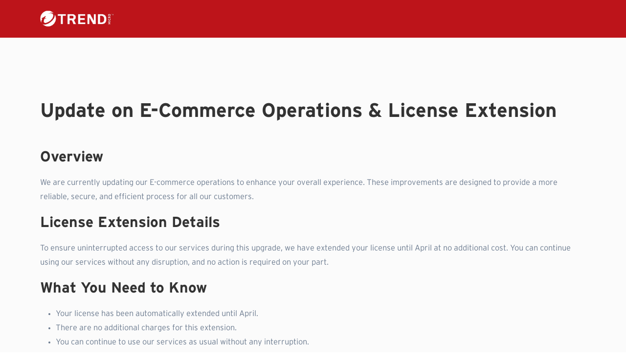

--- FILE ---
content_type: text/html
request_url: https://store.trendmicro.com/index.html
body_size: 1023
content:
<!DOCTYPE html>
<html lang="en">
<head>
	<title>Trend Micro</title>
	<meta name="robots" content="noindex, nofollow" />
    <meta name="AdsBot-Google" content="noindex" />
    <meta name="googlebot" content="noindex" />
	
	<meta name="document-rights" content="Public" />
	<meta name="document-rating" content="General" />
	<meta name="document-distribution" content="Local" />
	<meta name="document-state" content="Static" />

	<meta content="text/html;charset=utf-8" http-equiv="Content-Type">
	<meta content="width=device-width, initial-scale=1.0" name="viewport" >
	<meta content="Trend Micro" name="author" >

	<link href="bootstrap.min.css" rel="stylesheet" type="text/css" id="bootstrap">
	<link href="mdb.min.css" rel="stylesheet" type="text/css" id="mdb" >
	<link href="plugins.css" rel="stylesheet" type="text/css" >
	<link href="styles.css" rel="stylesheet" type="text/css" >
	<link href="coloring.css" rel="stylesheet" type="text/css" >
	<link id="colors" href="scheme-01.css" rel="stylesheet" type="text/css" >
    <link id="colors" href="jquery.countdown.css" rel="stylesheet" type="text/css" >

</head>
<body>
	<div id="wrapper" class="bg-light">
		<header class="header-light has-topbar menu-open">
			<div class="container">
				<div class="row">
					<div class="col-md-12">
						<div class="de-flex sm-pt10">
							<div class="de-flex-col">
								<div id="logo">
									<a href="/">
										<img class="logo-main" style="width:150px;" src="TM_logo_reversed.png" alt="">
										<img class="logo-mobile" style="width:150px;"src="TM_logo_reversed.png" alt="">
									</a>
								</div>
							</div>
						</div>
					</div>
				</div>
			</div>
		</header>

		<!-- Content Section -->
		<section class="container mt-4">
			<div class="row">
				<div class="col-md-12">
					<h2>Update on E-Commerce Operations & License Extension</h2>
					<br>
					
					<h3>Overview</h3>
					<p>We are currently updating our E-commerce operations to enhance your overall experience. These improvements are designed to provide a more reliable, secure, and efficient process for all our customers.</p>

					<h3>License Extension Details</h3>
					<p>To ensure uninterrupted access to our services during this upgrade, we have extended your license until April at no additional cost. You can continue using our services without any disruption, and no action is required on your part.</p>

					<h3>What You Need to Know</h3>
					<ul>
						<li>Your license has been automatically extended until April.</li>
						<li>There are no additional charges for this extension.</li>
						<li>You can continue to use our services as usual without any interruption.</li>
					</ul>

					<h3>Need Help?</h3>
					<p>If you have any questions or concerns about this update, please feel free to contact our support team:  
					<a href="https://helpcenter.trendmicro.com/en-us/contact-support/" target="_blank">Trend Micro Support</a></p>

					<h3>Thank You for Your Patience</h3>
					<p>We appreciate your understanding as we work to improve our system. Thank you for choosing Trend Micro and for being a valued customer!</p>
				</div>
			</div>
			
			<br/><br/><br/><br/><br/><br/>
		</section>

		
	</div>
</body>
</html>


--- FILE ---
content_type: text/css
request_url: https://store.trendmicro.com/styles.css
body_size: 54688
content:
/* ================================================== */


/* Hostco
/* created by designesia

@charset "utf-8";

/* ================================================== */

@import url('https://fonts.googleapis.com/css2?family=Plus+Jakarta+Sans:ital,wght@0,200;0,300;0,400;0,500;0,600;0,700;0,800;1,200;1,300;1,400;1,500;1,600;1,700;1,800&display=swap');

/* ================================================== */


/* import fonts icon */


/* ================================================== */

@import url("../fonts/font-awesome/css/font-awesome.css");
@import url("../fonts/elegant_font/HTML_CSS/style.css");
@import url("../fonts/et-line-font/style.css");
@import url("../fonts/icofont/icofont.min.css");
@import url("../fonts/interstate/css/style.css");

* {
    --title-font: "Interstate", Helvetica, Arial, sans-serif;
    --body-font: "Interstate Light", Helvetica, Arial, sans-serif;
    --border-default:  solid 1px rgba(30, 30, 30, 1);
    --bg-color-even: #E8E8E8;
    --bg-color-odd: #F4F4F4;
    --bg-color-dark: #333333;
    --body-font-color: #6D7C90;
    --dark-body-font-color: rgba(255, 255, 255, .5);

}

.g-custom{
    --bs-gutter-x: 30px;
    --bs-gutter-y: 30px;
}

.g-custom-x{
    --bs-gutter-x: 30px;
}

/* ================================================== */


/* body */


/* ================================================== */

html {
    overflow-x: hidden;
    padding: 0;
    margin: 0;
    background: #ffffff;
}

body {    
    font-family: var(--body-font);
    font-size: 16.5px;
    font-weight: 400;
    color: var(--body-font-color);
    padding: 0;
    line-height: 1.8em;
    word-spacing: 0px;
    letter-spacing: 0px;
}

.tm-color {
	color: #bd141a !important;
}

.dark-scheme{
    color: var(--dark-body-font-color);
}

body.dark-scheme{
    background: var(--bg-color-even);
}

body.boxed {
    margin: 30px;
    overflow: hidden;
    border: solid 1px #eee;
}

body .owl-stage .owl-item {
    margin-bottom: 15px;
    
}

#wrapper {
    overflow: hidden;
}

.de-navbar-left #wrapper {
    overflow: visible;
}

a,
a:hover {
    text-decoration: none;
}

a.a-underline {
    display: inline-block;
    position: relative;
    overflow: hidden;
}

a.a-underline span {
    display: block;
    position: relative;
    left: 0;
    bottom: 0;
    border-bottom: solid 1px #333;
    width: 0;
}

a.a-underline:hover span {
    width: 100%;
}

/* ================================================== */


/*  header  */


/* ================================================== */

header {
    width: 100%;
    /*position: absolute;*/
    left: 0;
    z-index: 1001;
    background: #2b313f;
    margin: 0;
    border-bottom: solid 1px rgba(255, 255, 255, 0);
}

header.header-s1 {
    top: 0;
}

header .info {
    display: none;
    color: #fff;
    padding: 10px 0 10px 0;
    width: 100%;
    z-index: 100;
    background: #242424;
}

header .info .col {
    display: inline-block;
    font-size: 12px;
}

header .info .col {
    padding-right: 30px;
}

header .info .col:last-child {
    padding-right: 0px;
}

header .info i {
    font-size: 14px;
    margin-right: 15px;
}

header .info .social.col {
    border: none;
}

header .info .social i {
    color: #fff;
    font-size: 14px;
    display: inline-block;
    float: none;
    padding: 0 10px 0 10px;
    margin: 0;
}

header .info strong {
    font-size: 12px;
}

header.header-bg {
    background: rgba(0, 0, 0, 0.5);
}

header.transparent {
    background: none;
}

body:not(.side-layout) header:not(.smaller):not(.header-mobile).header-light.transparent {
    background: rgba(255, 255, 255, 0.0);
}

/*hide opened mobile menu when transitioning from mobile to desktop*/
body:not(.side-layout) header:not(.header-mobile).header-light {
	height: auto !important;
}

header.autoshow {
    top: -120px;
    height: 70px !important;
}

header.autoshow.scrollOn,
header.autoshow.scrollOff {
    -o-transition: .5s;
    -ms-transition: .5s;
    -moz-transition: .5s;
    -webkit-transition: .5s;
    transition: .5s;
    outline: none;
}

header.autoshow.scrollOn {
    top: 0;
}

header.autoshow.scrollOff {
    top: -120px;
}

header div#logo {
    font-family: "Oswald", sans-serif;
    color: white;
    -webkit-transition: all 0.3s;
    -moz-transition: all 0.3s;
    -ms-transition: all 0.3s;
    -o-transition: all 0.3s;
    transition: all 0.3s;
	z-index: 1000;
}

header .logo-2 {
    display: none;
}

header .logo-scroll {
    display: none;
}

header .logo,
header .logo-2 {
    font-family: var(--body-font);
    color: #fff;
    font-size: 40px;
    font-weight: 300;
}

header .logo-2 {
    color: #333;
}

header.header-full nav {
    float: left;
}

header nav a {
    -webkit-transition: all 0.3s;
    -moz-transition: all 0.3s;
    -ms-transition: all 0.3s;
    -o-transition: all 0.3s;
    transition: all 0.3s;
}

header nav a:hover {
    color: #555;
}

header.smaller #mainmenu ul ul {
    top: 0px;
}

header.smaller {
    position: fixed;
    top: 0px;
    background: #ffffff;
    /*
     background-color: rgba(255, 255, 255, 0.8);
    -webkit-backdrop-filter: blur(10px);
    -o-backdrop-filter: blur(10px);
    -moz-backdrop-filter: blur(10px);
    backdrop-filter: blur(10px);
    */
}

.dark-scheme header.smaller{
    background: #101224;
}

header.smaller .btn-rsvp {
    height: 100px;
    padding-top: 55px;
}

.boxed header.smaller {
    margin-top: 0px;
}

header.smaller div#logo,
header.s2 div#logo {}

header.smaller.scroll-light {
    background: #ffffff;
}

header.smaller .logo-init{
    display: none;
}

header.smaller #topbar.topbar-dark{
    background: rgba(34, 34, 34, .05);
}

.region-strip {
	background-color: #ffffff !important;
	color: #333 !important;
	padding: 5px 0px !important;
	font-size: 12px;
    line-height: 16px;
}

.btn-region {
	min-width: 80px;
    font-size: 12px;
    line-height: 14px;
	color: #ffffff !important;
    background: #bd141a !important;
    border: 2px solid #ffffff !important;
	display: inline-block;
    font-family: var(--body-font);
    text-align: center;
	-webkit-border-radius: 30px;
    outline: 0;
	padding: 5px 20px 5px 20px;
	text-transform: uppercase;
}

.btn-region:hover {
	color: #bd141a !important;
    background: #ffffff !important;
    border: 2px solid #bd141a !important;
}

.btn-region-close {
    font-size: 12px;
    line-height: 14px;
	color: #ffffff !important;
    background: #808080 !important;
    display: inline-flex;
    justify-content: center;
    align-items: center;
    width: 20px;
    height: 20px;
    border-radius: 50%;
    font-family: var(--body-font);
    text-align: center;
    outline: 0;
    cursor: pointer;
}

.btn-region-close:hover {
    background: #606060 !important;
}

.promotion-strip {
	background-color: #333333 !important;
	color: #fff !important;
	padding: 10px 0px !important;
	font-size: 12px;
    line-height: 16px;
}

.promotion-text1 {
	color: #f8d568 !important;
}

.text-hyperlink {
	text-decoration: underline !important;
}

header.smaller #topbar.topbar-dark a{
    color: #333333;
}

header .logo-mobile{
    display: none;
}

header.smaller.scroll-dark {
    background: var(--bg-color-even);
}

header.header-light .h-phone,
header.smaller.scroll-light .h-phone {
    color: #202020;
}

header:not(.header-light).smaller.scroll-light div#logo .logo {
    display: none;
}

header.smaller.scroll-light div#logo .logo-2 {
    display: inline-block;
}

header.smaller.scroll-light div#logo .logo-scroll {
    display: inline-block;
}

header.smaller.header-light div#logo .logo {
    display: none;
}

header.smaller.scroll-light .social-icons i {
    color: #333;
}

header.smaller.scroll-light #mainmenu li a,
header.smaller.scroll-light #mainmenu li.has-child:after {
    color: #333333;
}

header.smaller.scroll-light #mainmenu li li a:hover {
    color: #bd141a;
}

.logo-smaller div#logo {
    width: 150px;
    height: 30px;
    line-height: 65px;
    font-size: 30px;
}

.logo-smaller div#logo img {
    font-size: 30px;
}

header.smaller div#logo .logo-1 {
    display: none;
}

header.smaller div#logo .logo-2 {
    display: inline-block;
}

header.smaller .hide-on-scroll{
    display: none;
}

header.no-shadow{
    -webkit-box-shadow: none !important;
    -moz-box-shadow: none !important;
    box-shadow: none !important;
}

.logo-small {
    margin-bottom: 20px;
}

header.de_header_2 {
    height: 125px;
}

header.de_header_2.smaller {
    height: 70px;
}

header.de_header_2.smaller .info {
    position: absolute;
    opacity: 0;
    z-index: -1;
}

header.header-full {
    padding-left: 40px;
    padding-right: 40px;
}

header .header-row {
    text-align: center;
}

header .header-col {
    position: relative;
    height: 100%;
}

/* left col header */
header .header-col.left {
    float: left;
    padding: 0 30px 0 0;
    /* border-right:solid 1px rgba(255,255,255,.2); */
}

/* middle col header */
header .header-col.mid {
    float: right;
}

header .header-col.mid .social-icons {
    float: right;
    /* border-left:solid 1px rgba(255,255,255,.2); */
    padding: 0 30px 0 30px;
}


.header-col-right {
    text-align: right;
}


.de-navbar-left {
    background: #151618;
}

.de-navbar-left #logo {
    padding: 40px;
    text-align: center;
    width: 100%;
}

.de-navbar-left header {
    position: relative;
    display: block;
    width: 100%;
    height: 100%;
    left: 0;
    background: none;
    padding: 30px;
    padding-right: 20px;
}

.de-navbar-left header #mainmenu {
    float: none;
    margin: 0;
    padding: 0;
}

.de-navbar-left header #mainmenu>li {
    display: block;
    margin: 0;
    float: none;
    text-align: center;
    font-family: var(--body-font);
    letter-spacing: 5px;
    font-size: 14px;
    padding: 0;
    padding-top: 10px;
    padding-bottom: 10px;
    border-bottom: solid 1px rgba(255, 255, 255, .1);
}

.de_light.de-navbar-left header #mainmenu>li {
    border-bottom: solid 1px rgba(0, 0, 0, .05);
}

.de-navbar-left header #mainmenu>li>a {
    padding: 0;
    opacity: .5;
}

.de_light.de-navbar-left header #mainmenu>li>a {
    color: #222;
}

.de-navbar-left header #mainmenu>li a:hover {
    opacity: 1;
}

.de-navbar-left header #mainmenu>li>a:after {
    content: none;
}

.de-navbar-left header nav {
    float: none;
}

/* subheader */

#subheader {
    text-align: center;
    overflow: hidden;
    padding: 50px 0 120px 0;
    position: relative;
}

#subheader h1 {
    margin-top: 100px;
    margin-bottom: 10px;
    letter-spacing: 0px;
}

#subheader.dark {
    background-color: #1A1C26;
}

#subheader.dark h1 {
    color: #fff;
}

.de-navbar-left #subheader {
    padding-bottom: 120px;
}

#subheader .crumb {
    font-size: 14px;
    letter-spacing: 3px;
}

#subheader.text-light .crumb {
    color: #fff;
}

#subheader .small-border-deco {
    display: block;
    margin: 0 auto;
    margin-top: 20px;
    width: 100%;
    height: 1px;
    background: rgba(255, 255, 255, .1);
}

#subheader .small-border-deco span {
    display: block;
    margin: 0 auto;
    height: 2px;
    width: 100px;
}

#subheader.dark h2,
#subheader.dark h4 {
    color: #fff;
}

#subheader.dark h2 {
    font-size: 48px;
}

#subheader.s2 {
    text-align: left;
    padding: 120px 0 20px;
    border: solid 1px #ddd;
    border-left: none;
    border-right: none;
}

.rtl #subheader.s2{
    text-align: right;
}


#subheader.s2 h1,
#subheader.s2 .crumb {
    margin: 0;
    padding: 0;
}

#subheader.s2 .crumb {
    float: right;
    margin-top: 10px;
}

.rtl #subheader.s2 .crumb {
    float: left;
}

#subheader.sh-plain {
    padding: 100px 0 60px 0;
}

.de-navbar-left.de_light #subheader h1 {
    color: #222;
}

#profile_banner {
    min-height: 360px;
}

/* ================================================== */


/* navigation */


/* ================================================== */

#mainmenu {
    font-family: var(--title-font);
    font-weight: 500;
    font-size: 14px;
    margin: 0 auto;
    float: none;
}

#mainmenu ul {
    margin: 0px 0px;
    padding: 0px;
    height: 30px;
    border-radius: 0px;
    -moz-border-radius: 0px;
    -webkit-border-radius: 0px;
    background: #ffffff;
    color: var(--body-font-color);
}

#mainmenu ul:not(.mega) {
    border: solid 1px #dddddd;
}

.dark-scheme #mainmenu ul{
    background: #101224;
    border: solid 1px rgba(255, 255, 255, .1);
}

.dark-scheme #mainmenu ul.mega{
    background: #101224;
}

#mainmenu li {
    margin: 0px 0px;
    padding: 0px 0px;
    float: left;
    display: inline;
    list-style: none;
    position: relative;
}

#mainmenu > li.has-child:after {
    font-family: FontAwesome;
    content: "\f078";
    padding-left: 5px;
    font-size: 8px;
    position: relative;
    top: -2px;
}

.rtl #mainmenu li.has-child:after {
    padding-left: 15px;
}

.header-light #mainmenu li.has-child:after{
    color: #fff;
}

#mainmenu li > a {
    padding-right: 6px;
    font-weight: normal;
}

#mainmenu li.has-child>a {
    padding-right: 0px;
}

#mainmenu a {
    position: relative;
    display: inline-block;
    padding: 30px;
    text-decoration: none;
    color: #ffffff;
    text-align: center;
    outline: none;
}

#mainmenu p{
    line-height: 1.8em;
    margin-bottom: 0;
}

header.header-light #mainmenu a{
    color: #fff;
}

header.header-light #mainmenu a:hover{
    opacity: 0.6;
}

header.header-light #mainmenu a.menu-item:hover{
    opacity: 0.6;
}

#mainmenu a span:not(.badge) {
    position: relative;
    width: 0%;
    color: #ffffff;
    display: block;
    font-size: 10px;
    text-transform: uppercase;
    line-height: 14px;
    border-bottom: solid 2px #ffffff;
}

#mainmenu li:hover a span:not(.badge) {
    width: 100%;
}

#mainmenu li li a span:not(.badge) {
    float: right;
    margin-top: 5px;
}

#mainmenu a.active span:not(.badge) {
    width: 100%;
    margin-left: 0%;
}

.header-light {
    border-bottom: solid 1px rgba(255, 255, 255, 0);
	padding: 10px 0;
}

.header-light #mainmenu>li>a {
    color: #fff;
}

#mainmenu li li {
    font-family: var(--body-font);
    font-size: 14px;
}

#mainmenu li li:last-child {
    border-bottom: none;
}

#mainmenu li li a {
    padding: 5px 15px;
    border-top: none;
    color: #606060;
    width: 100%;
    border-left: none;
    text-align: left;
    font-weight: normal;
    border-bottom: solid 1px rgba(255, 255, 255, .1);
}

#mainmenu li:last-child > a{
    border-bottom: none;
}

.dark-scheme #mainmenu li li a{
    color: #ffffff;
}

.rtl #mainmenu li li a {
    text-align: right;
}

#mainmenu li li a:hover {
    color: #111;
}

#mainmenu li li a:after {
    content: none;
}

#mainmenu li li a:hover,
#mainmenu ul li:hover>a {
    color: #fff;
}

#mainmenu li ul {
    width: 190px;
    height: auto;
    position: absolute;
    left: 0px;
    z-index: 10;
    visibility: hidden;
    opacity: 0;
    border-radius: 3px;
}

#mainmenu ul li b{
    background: #333;
    color: #ffffff;
    padding: 0 3px;
    padding-bottom: 3px;
    font-size: 10px;
    margin-right: 3px;
    border-radius: 2px;
    -moz-border-radius: 2px;
    -webkit-border-radius: 2px;
}

#mainmenu li li {
    font-size: 14px;
    display: block;
    float: none;
    text-transform: none;
}

#mainmenu li:hover>ul {
    visibility: visible;
    opacity: 1;
    margin-top: 0px;
}

/* before edited 
#mainmenu li ul ul {
    left: 100%;
    top: 0px;
}
*/

#mainmenu li ul ul {
    top: 0px;
    margin-left: 188px;
}

#mainmenu select {
    padding: 10px;
    height: 36px;
    font-size: 14px;
    border: none;
    background: #ff4200;
    color: #eceff3;
}

#mainmenu select option {
    padding: 10px;
}

#mainmenu .btn-type {
    padding: 0;
    margin: 0;
}

#mainmenu .btn-type a {
    background: #eee;
    padding: 0;
    margin: 0;
}

#mainmenu>li ul.mega {
    position: fixed;
    left: 0;
    height: 0%;
    width: 100%;
    visibility: hidden;
    opacity: 0;
    overflow: hidden;
    padding:0;
    -webkit-box-shadow: none;
    -moz-box-shadow: none;
    box-shadow: none;
    background: none;
}

#mainmenu>li ul.mega .sb-menu {
    background: #900404;
    border-radius: 6px;
    -moz-border-radius: 6px;
    -webkit-border-radius: 6px;
    border: solid 1px #900404;
}

.dark-scheme #mainmenu>li ul.mega .sb-menu{
    background: #101224;
    border-color: rgba(255, 255, 255, .1);
}

#mainmenu li:hover ul.mega {
    visibility: visible;
    opacity: 1;
}

#mainmenu li ul.mega>li,
#mainmenu li ul.mega>li a {
    width: 100%;
}

#mainmenu li ul.mega li.title {
    padding: 0px 10px 15px 10px;
    text-align: left;
    color: #fff;
    font-weight: bold;
}

#mainmenu li ul.mega>li ul {
    position: static;
    visibility: visible;
    opacity: 1;
    left: 0;
    float: none;
    width: 100%;
}

#mainmenu ul.mega>li ul li {
    margin: 0;
    padding: 0;
}

#mainmenu ul.mega>li ul li:last-child {
    border-bottom: none;
}

#mainmenu li ul.mega .menu-content {
    background: #171A21;
    padding: 30px;
}

#mainmenu li ul.mega li.title {
    font-family: var(--main-font);
    padding: 0px;
    text-align: left;
    font-weight: bold;
    color: #586383;
}
#mainmenu ul.mega > li ul {
    border: none;
}

#mainmenu li ul.mega ul li a{
    background: none;
    padding: 2px 0;
}
#mainmenu li ul.mega ul li a:hover{
    color: #35404e;
}

header.header-mobile #mainmenu>li ul.mega {
    visibility: visible;
    opacity: 1;
}

header:not(.header-mobile) #mainmenu>li:hover ul.mega {
    height: auto;
}

/* menu toggle for mobile */

#menu-btn {
    display: none;
    float: right;
    width: 32px;
    height: 32px;
    padding: 4px;
    text-align: center;
    cursor: poInter;
    color: #fff;
    margin-top: 10px;
    margin-left: 20px;
}

#menu-btn:before {
    font-family: FontAwesome;
    content: "\f0c9";
    font-size: 20px;
	color: #ffffff;
}

#menu-btn:hover {
    background: #ffffff;
}

#menu-btn:hover:before {
    color: #ffffff;
}

.rtl #menu-btn {
    float: left;
}

header.header-mobile.header-light,
header.header-mobile.header-light #menu-btn,
header.header-mobile.header-light #menu-btn:hover {
    background: none;
}

header.header-mobile.header-light #menu-btn {
    color: #ffffff;
}

/* ================================================== */


/* content */


/* ================================================== */

#content {
    width: 100%;
    background: #ffffff;
    padding: 90px 0 90px 0;
    z-index: 100;
}

.de_light #content {
    background: #ffffff;
}

#content {
    background: #ffffff;
}

.dark-scheme #content {
    background: var(--bg-color-even);
}

/* ================================================== */


/* section */


/* ================================================== */

section {
    padding: 100px 0 100px 0;
    position: relative;
}

#content.zebra section:nth-child(even){ 
    background: #fcfcfc;
}

section:not(.relative) {}

section.no-bg,
#content.no-bg {
    background: none !important;
}

.dark-scheme section{
    background: #101224;
}

.no-bg{
    background: none !important;
}

.bgcolor-variation {
    background: #f6f6f6;
}

.overlay-gradient {
    width: 100%;
    height: 100%;
    z-index: 100;
    top: 0;
    padding: 90px 0 90px 0;
}

.de-navbar-left .container-fluid .container {
    width: 100%;
}

.de-navbar-left section {
    padding: 70px;
}

.de_light section {
    background: #ffffff;
}

.section-fixed {
    position: fixed;
    width: 100%;
    min-height: 100%;
    height: auto;
}

.full-height {
    overflow: hidden;
}

#particles-js {
    width: 100%;
    height: 100%;
    position: absolute;
    z-index: 0;
}

.text_top{
    position: relative;
    z-index: 1000;
}

/* ================================================== */


/* footer */


/* ================================================== */

footer {
    /*background:url('../images/logo-big.png') -50% center no-repeat var(--primary-color) !important;*/
    padding: 40px 0;
    font-size: 14px;
}

footer{
    background: var(--bg-color-dark);
}

footer.footer-light {
    background-color: #900404;
}

footer.footer-light a {
    color: #fff;
}

footer.footer-light a:hover{
    color: #fff !important;
    opacity: 0.6;
}

footer p{
    font-size: 14px;
    line-height: 1.8em;
}

.dark-scheme footer a{
    color: var(--dark-body-font-color);
}

footer.footer-black {
    background: #222222;
}

footer h5,
.de_light footer h5 {
    color: #fff;
    font-size: 18px;
    text-transform: none;
}

footer a {
    color: #ffffff;
    text-decoration: none !important;
}

.de-navbar-left footer {
    padding: 70px 70px 0 70px;
}

.subfooter {
    border-top: solid 1px rgba(255, 255, 255, .1);
    padding: 20px 0 20px 0;
}

.footer-light .subfooter {
    border-top: solid 1px rgba(0, 0, 0, .1);
}

.de-navbar-left .subfooter {
    background: none;
}

header.side-header {
    border-bottom: none;
    margin: 0;
}

header.side-header .social-icons-2 {
    margin: 0 auto;
    margin-top: 50px;
    float: none;
    text-align: center;
}

header.side-header .social-icons-2 a {
    display: inline-block;
    margin: 0 2px 0 2px;
    background: #555;
    width: 36px;
    height: 36px;
    padding-top: 5px;
    display: inline-block;
    text-align: center;
    border-radius: 20px;
    -moz-border-radius: 20px;
    -webkit-border-radius: 20px;
    opacity: .2;
}

.de_light header.side-header .social-icons-2 a {
    background: #fff;
    color: #333;
}

header.side-header .social-icons-2 a:hover {
    opacity: 1;
}

.de-navbar-left.de_light header,
.de-navbar-left.de_light {
    background: rgba(var(--secondary-color-rgb), .1);
}

header.header-light-transparent {
    background: rgba(255, 255, 255, .5);
}

header.header-solid.header-light #mainmenu>li>a {
    color: #555;
}

header.header-solid.header-light .info {
    background: #eee;
    color: #555;
}

header.header-solid.header-light .info .social i {
    color: #222;
}

header.header-solid {
    background: #fff;
}

header.header-light {
    background: #bd141a;
}

header.smaller.header-dark {
    background: #222222;
    border: none;
}

header.smaller.header-dark #mainmenu a {
    color: #fff;
}

header.s2 {
    background: #ffffff !important;
    border-bottom: solid 1px #eee;
    top: 0;
}

header.s2 #mainmenu>li>a {
    padding-top: 18px;
    padding-bottom: 18px;
}

.side-layout header.smaller.header-dark #mainmenu>li {
    border-bottom: solid 1px rgba(255, 255, 255, .1);
}

.side-layout header.smaller.header-dark #mainmenu>li:last-child {
    border-bottom: none;
}

header.header-mobile {
    /*position: fixed !important;*/
    background: #fff;
    top: 0;
    padding-bottom: 10px;
}

header.header-mobile.menu-open{
    background: #ddd;
}

header.header-mobile .container{
    max-width: 100% !important;
    padding-left: 20px;
    padding-right: 20px;
}

.dark-scheme header.header-mobile{
     background: #101224;
}

header.header-mobile.has-topbar .header-row,
header.header-mobile.has-topbar .header-col {
    margin-top: 10px;
}

header.header-mobile nav {
    float: none;
}

header.header-mobile .logo {
    display: none;
}

header.header-mobile .btn-rsvp {
    padding-top: 40px;
    height: 90px;
}

header.header-mobile .logo-2 {
    display: inline-block;
}

header.header-mobile.header-light {
    background: #bd141a !important;
}

header.header-mobile #mainmenu ul {
    padding: 0;
}

header.header-solid.header-light {
    background: #fff;
}

header.header-light .logo {
    display: none;
}

header.header-light .logo-2 {
    display: inline-block;
}

/* topbar start here */

#topbar {
    z-index: 1000;
    width: 100%;
    overflow: hidden;
    top: 0;
    background: rgba(0, 0, 0, .05);
}

#topbar.topbar-dark{
    background:rgba(34, 34, 34, .2);
}

#topbar a {
    color: #333333;
    font-weight: 500;
    text-decoration: none;
}

#topbar.text-light a {
    color: #ffffff;
}

.topbar-left,
.topbar-right {
    display: flex;
}

.topbar-right {
    float: right;
}

.topbar-center {
    text-align: center;
}

.topbar-solid {
    background: #ffffff;
}

.tb-light {
    background: #ffffff;
}

#topbar:not(.topbar-noborder) .topbar-right .topbar-widget {
    border-left: solid 1px rgba(255, 255, 255, .1);
}

#topbar:not(.topbar-noborder) .topbar-right span:last-child {
    border-right: solid 1px rgba(255, 255, 255, .1);
}

#topbar:not(.topbar-noborder) .topbar-light .topbar-right .topbar-widget {
    border-left: solid 1px #eee;
}

#topbar:not(.topbar-noborder) .topbar-light .topbar-right span:last-child {
    border-right: solid 1px #eee;
}

#topbar:not(.topbar-noborder) .tb-light .topbar-right .topbar-widget {
    border-left: solid 1px rgba(0, 0, 0, .1);
}

#topbar:not(.topbar-noborder) .tb-light .topbar-right span:last-child {
    border-right: solid 1px rgba(0, 0, 0, .1);
}

/* topbar left content */
.topbar-left {
    float: left;
}

#topbar:not(.topbar-noborder) .topbar-left .topbar-widget {
    border-right: solid 1px rgba(255, 255, 255, .1);
}

#topbar:not(.topbar-noborder) .topbar-light .topbar-left .topbar-widget {
    border-right: solid 1px #eee;
}

#topbar:not(.topbar-noborder) .topbar-left span:first-child {
    border-left: solid 1px rgba(255, 255, 255, .1);
}

#topbar:not(.topbar-noborder) .tb-light .topbar-left .topbar-widget {
    border-right: solid 1px rgba(0, 0, 0, .1);
}

#topbar:not(.topbar-noborder) .tb-light .topbar-left span:first-child {
    border-left: solid 1px rgba(0, 0, 0, .1);
}

.h-phone {
    position: relative;
    font-weight: bold;
    color: #000000;
    font-family: var(--title-font);
    padding-left: 40px;
    font-size: 20px;
    padding-top: 22px;
}

.h-phone span {
    display: inline-block;
    position: absolute;
    left: 40px;
    top: 0;
    font-size: 14px;
    font-weight: 500;
}

.h-phone i {
    display: inline-block;
    position: absolute;
    font-size: 40px;
    left: 0;
    top: 12px
}

/* topbar widget */
.topbar-widget {
    font-size: 14px;
    display: flex;
    padding: 3px 15px;
    font-weight: 400;
    height: 40px;
}

.topbar-widget.widget-text{
    padding-top: 6px;
}

.topbar-widget i {
    font-size: 16px;
    margin-top: 8px;
    margin-right: 10px;
}

.h-sub .topbar-widget {
    padding: 12px;
}

.topbar-widget:before {
    float: left;
    position: relative;
    font-family: "FontAwesome";
    font-size: 16px;
    margin-right: 10px;
}

.topbar-widget.tb-phone:before {
    content: "\f095";
}

.topbar-widget.tb-email:before {
    content: "\f003";
}

.topbar-widget.tb-opening-hours:before {
    content: "\f017";
}

.topbar-widget.tb-social {
    padding: 0;
}

.topbar-widget.tb-social a {
    font-size: 14px;
    display: flex;
    padding: 5px;
    padding-left: 15px;
    display: inline-block;
    text-align: center;
}

.topbar-widget a span{
    font-weight: bold;
    margin-right: 10px;
    border-radius: 30px;
    -moz-border-radius: 30px;
    -webkit-border-radius: 30px;
}

#topbar:not(.topbar-noborder) .topbar-light .topbar-widget.tb-social a,
#topbar:not(.topbar-noborder) .topbar-light .topbar-widget.tb-social a:first-child {
    border-left: solid 1px rgba(0, 0, 0, .1);
}

#topbar:not(.topbar-noborder) .topbar-widget.tb-social a {
    border-left: solid 1px rgba(255, 255, 255, .1);
}

.tb-light .topbar-widget.tb-social a {
    border-left: solid 1px rgba(0, 0, 0, .1);
}

.topbar-widget.tb-social a:first-child {
    border: none;
}

/* topbar end here */

#de-sidebar {
    padding: 0px;
}

/* ================================================== */


/* blog */


/* ================================================== */

.blog-list {
    margin: 0;
    padding: 0;
}

/* blog list */

.blog-list>div {
    list-style: none;
    line-height: 1.7em;
    margin-top: 0px;
    border-bottom: solid 1px rgba(255, 255, 255, .1);
    margin-bottom: 20px;
}

.blog-list img {
    margin-bottom: 20px;
}

.de_light .blog-list li {
    border-bottom: solid 1px #ddd;
}

.blog-list h4 {
    margin-top: 20px;
}

.blog-list h4 a {
    color: #fff;
}

.de_light .blog-list h4 a {
    color: #222222;
}

.de_light .text-light .blog-list h4 a {
    color: #fff;
}

.blog-list .btn-more {
    padding: 3px 25px 3px 25px;
    color: #111;
    text-transform: uppercase;
    text-decoration: none;
    font-weight: 700;
    float: right;
}

.blog-list .btn-more:hover {
    background: #fff;
}

.de_light .blog-list .btn-more:hover {
    background: #222;
    color: #fff;
}

.blog-list .post-text {
    padding-left: 80px;
}

.bloglist .post-text a.btn-main,
.bloglist .post-text a.btn-compare,
.bloglist .post-text a.btn-upgrade{
    display: inline-block;
    margin-top: 0px;
    padding: 5px 25px;
}

.blog-list .blog-slider {
    margin-bottom: -60px;
}

.blog-list .date-box {
    position: absolute;
    text-align: center;
    text-shadow: none;
}

.blog-list .date-box .day,
.blog-list .date-box .month {
    display: block;
    color: #fff;
    text-align: center;
    width: 40px;
    z-index: 100;
}

.de_light .blog-list .date-box .month {
    color: #222222;
}

.blog-list .date-box {
    text-align: center;
    background: #f6f6f6;
    padding: 10px;
}

.blog-list .date-box .month {
    font-size: 14px;
}

.blog-list .date-box .day {
    font-family: var(--body-font);
    color: #222222;
    font-weight: bold;
    font-size: 28px;
}

.blog-list .date-box .month {
    font-family: var(--body-font);
    color: #fff;
    font-size: 13px;
    letter-spacing: 3px;
}

.de_light .blog-list .date-box .month {
    border-bottom-color: #ddd;
}

.de_light .text-light .blog-list .date-box .month {
    color: #fff;
}

/* de-bloglist-type-1 */
.de-bloglist-type-1 .d-content{
    display: block;
    border-bottom: solid 1px rgba(0, 0, 0, .1);
    padding-bottom: 15px;
    margin-bottom: 10px;
}
.de-bloglist-type-1 .d-image{
    position: absolute;
    overflow: hidden;
    width: 80px;
    border-radius: 3px;
    -moz-border-radius: 3px;
    -webkit-border-radius: 3px;
}
.de-bloglist-type-1 .d-image img{
    width: 100%;
}
.de-bloglist-type-1 .d-content{
    padding-left: 100px;
}
.de-bloglist-type-1 .d-content h4{
    font-size: 16px;
    margin-bottom: 2px;
}
.de-bloglist-type-1 .d-date{
    position: relative;
    font-size: 12px;
    font-weight: 500;
    padding-left: 18px;
}
.de-bloglist-type-1 .d-date:before{
    font-family: "FontAwesome";
    font-weight: 300;
    color: var(--primary-color);
    content: "\f073";
    left: 0;
    position: absolute;
}


/* de-post-type-1 */
.de-post-type-1{
    margin-bottom: 40px;
}
.de-post-type-1 .d-image{
    position: relative;
    overflow: hidden;
    border-radius: 8px;
    -moz-border-radius: 8px;
    -webkit-border-radius: 8px;
    margin-bottom: 20px;
}
.de-post-type-1 .d-image img{
    width: 100%;
}
.de-post-type-1 .d-meta{
    font-size: 12px;
    margin-bottom: 10px;
}
.de-post-type-1 .d-meta span{
    display: inline-block;
    font-weight: 600;
    margin-right: 30px;
    padding-left: 30px;
    position: relative;
}
.de-post-type-1 h4{
    margin-bottom: 10px;
}
.de-post-type-1 h4 a{
    font-size: 20px;
    color: #333333;
    margin-bottom: 0px;
}
.de-post-type-1 .d-meta span:before{
    font-family: "FontAwesome";
    font-size: 20px;
    font-weight: 300;
    color: var(--primary-color);
    content: "";
    left: 0;
    position: absolute;
}
.de-post-type-1 .d-meta span.d-by:before{
    content: "\f007";
}
.de-post-type-1 .d-meta span.d-date:before{
    content: "\f073";
}
.de-post-type-1 .d-meta span.d-tags:before{
    content: "\f02c";
}
.blog-snippet li {
    border-bottom: none;
    margin-bottom: 0;
}

#blog-carousel .item.item {
    width: 100%;
}

/* blog comment */

#blog-comment {
    margin-top: 40px;
}

#blog-comment h5 {
    margin-bottom: 10px;
}

#blog-comment ul,
#blog-comment li {
    list-style: none;
    margin-left: -40px;
    padding-left: 0;
}

.rtl #blog-comment li {
    margin-right: -30px;
}

.rtl #blog-comment li li{
    margin-right: 40px;
}

#blog-comment li {
    min-height: 70px;
    margin-bottom: 20px;
    padding-bottom: 20px;
    border-bottom: solid 1px #eee;
}

.dark-scheme #blog-comment li{
    border-bottom-color: rgba(255, 255, 255, .1);
}

#blog-comment li .avatar {
    position: absolute;
    margin-top: 5px;
}

#blog-comment .comment {
    margin-left: 85px;
}

.rtl #blog-comment .comment {
    margin-left: 0;
    margin-right: 85px;
}

#blog-comment li {
    min-height: 70px;
    font-size: 14px;
    line-height: 1.6em;
}

#blog-comment li li {
    margin-left: 55px;
    padding-bottom: 0px;
    margin-top: 20px;
    padding-top: 10px;
    border-top: solid 1px #eee;
    border-bottom: none;
}

.dark-scheme #blog-comment li li {
    border-top-color: rgba(255, 255, 255, .1);
}

#blog-comment li li .avatar {
    position: absolute;
}

#blog-comment li li .comment {}

.comment-info {
    margin-left: 85px;
    margin-bottom: 5px;
}

.rtl .comment-info {
    margin-left: 0;
    margin-right: 85px;
}

.comment-info span {}

.comment-info .c_name {
    display: block;
    font-weight: 700;
    color: #555555;
}

.dark-scheme .comment-info .c_name{
    color: #ffffff;
}

.comment-info .c_reply {
    padding-left: 20px;
    margin-left: 20px;
    border-left: solid 1px #ddd;
    font-size: 12px;
}

.dark-scheme .comment-info .c_reply{
    border-left-color: rgba(255, 255, 255, .2);
}

.comment-info .c_date {
    font-size: 12px;
}

.blog-list h4 {
    color: #333;
}

.blog-list .post-wrapper {}

.blog-read h4 {
    color: #333;
    letter-spacing: normal;
    font-size: 24px;
    text-transform: none;
}

.blog-carousel ul,
.blog-carousel li {
    margin: 0;
    list-style: none;
}

.blog-carousel h4 {
    margin-bottom: 0px;
}

.blog-carousel p {
    margin-bottom: 10px;
}

.blog-carousel .post-date {
    text-transform: uppercase;
    letter-spacing: 3px;
    font-size: 11px;
    color: #888;
}

.post-content {
    position: relative;
    border-radius: 5px;
    -moz-border-radius: 5px;
    -webkit-border-radius: 5px;
    overflow: hidden;
    margin-bottom: 20px;
}

.post-content p {
    margin-bottom: 20px;
    font-size: 15px;
}

.post-text h4 {
    margin-top: 10px;
    margin-bottom: 10px;
}

.post-text h4 a {
    color: #1A1C26;
    text-decoration: none;
    line-height: 1.5em;
}

.dark-scheme .post-text h4 a{
    color: #ffffff;
}

.post-text .tags {
    font-size: 10px;
    text-transform: uppercase;
}

.p-tagline {
    position: absolute;
    z-index: 1;
    top: 20px;
    left: 20px;
}

.p-tagline {
    left: auto;
    right: 20px;
}

.p-tagline,
.p-title {
    font-family: var(--body-font);
    background: rgba(var(--primary-color-rgb), .2);
    border-radius: 3px;
    display: inline-block;
    font-size: 10px;
    font-weight: bold;
    letter-spacing: 2px;
    line-height: 10px;
    padding: 7px 10px 6px 10px;
    text-transform: uppercase;
    margin-bottom: 5px;
}

.p-tagline,
.p-title.invert {
    background: var(--secondary-color);
}

.p-title {
    font-size: 12px;
    margin-bottom: 20px;
}

.post-text .p-date {
    text-transform: uppercase;
    letter-spacing: 2px;
    font-size: 10px;
    font-weight: 500;
    color: #888888;
    padding: 5px 10px;
    background: rgba(0, 0, 0, .05);
    border-radius: 5px;
    -moz-border-radius: 5px;
    -webkit-border-radius: 5px;
}

.post-info {
    border-top: solid 1px rgba(0, 0, 0, .1);
    padding-top: 15px;
}

.h3-exp {
	color: #333;
	padding-top: 170px;
	padding-bottom: 50px;
}

.span-exp {
	color: #bd141a;
}

.div-title {
	text-transform: uppercase !important;
    font-family: 'Interstate Light' !important;
    font-size: 12px !important;
    line-height: 16px !important;
    font-weight: 400 !important;
    color: #333333 !important;
	margin-bottom: 0px !important;
}

.h3-prod {
	margin-top: 0px;
}

.p-prod {
	font-size: 20px;
	min-height: 24px;
	color: #333;
	font-weight: bold;
	padding-bottom: 10px;
}

.div-bcb {
	background-color: #696969;
	font-size: 12px; line-height: 25px;
	color: #ffffff;
	width: 120px;
	padding: 0px;
	text-align: center;
	margin-bottom: 10px;
}

.h4-price {
	margin: 5px 0px;
	color: #696969;
}

.p-price {
	font-size: 14px; 
	margin-bottom: 10px;
}

.p-price-cb {
	font-size: 14px; 
	margin-bottom: 35px;
}

.div-acb {
	border: solid 2px #d3d3d3;
	padding: 10px 10px;
	border-radius: 0 25px 25px;
	width: 90%;
    margin-bottom: 30px;
}

.img-cb {
	float: right;
	width: 100px;
	margin-right: -40px;
	margin-top: -40px;
}

.div-acb2 {
	background-color: #008E77;
	font-size: 12px;
	line-height: normal;
	color: #ffffff;
	width: 220px;
	margin: -12px 0px 20px -12px;
	padding: 5px 0px;
	text-align: center;
}

.span-save {
	font-size: 12px;
	font-weight: bold;
}

.div-extra {
	text-align: center;
    font-size: 14px;
}

.h5-comp {
	color: #808080;
	font-family: 'Interstate Light';
	font-weight: normal;
	font-size: 15px;
	text-align: center;
    padding: 20px 0;
}

.h5-features {
	font-family: 'Interstate Light'; 
	color: #6D7C90;
}

.add {
	color: #872775;
	font-family: 'Interstate Light';
	font-weight: bold; 
	padding-top: 20px;
	font-size: 18px; 
}

.add1 {
	color: #333333;
	font-family: 'Interstate Light';
	font-weight: bold; 
	padding-top: 20px;
	font-size: 16px; 
}

.add-on1 {
	color:#367639;
	text-decoration: underline;
}

.add-on2 {
	color: #872775;
	text-decoration: underline;
}

.add-on1:hover {
	color:#367639;
	text-decoration: underline;
}

.add-on2:hover {
	color:#872775;
	text-decoration: underline;
}

.tnc {
	text-align: center;
	margin: 20px;
	font-size: 12px;
	position: absolute;
	bottom: 0;
	left: 0; 
	right: 0;
	color: #6D7C90;
}

.tnc2 {
	color: #6D7C90;
}

@media screen and (max-width: 992px) {
.tnc {
    padding: 0px 20px;
	padding-bottom: 10px;
	margin: 0px;
}
}

.hr {
	margin: 20px 0 0;
}

.blog-read img {
    margin-bottom: 20px;
}

.blog-read .post-text {
    padding: 0;
}

.post-date,
.post-comment,
.post-like,
.post-by,
.post-author {
    margin-right: 20px;
    font-size: 13px;
    color: #999;
    font-family: var(--body-font);
}

.dark-scheme .post-date,
.dark-scheme .post-comment,
.dark-scheme .post-like,
.dark-scheme .post-by,
.dark-scheme .post-author {
    color: #ffffff;
}

.post-author {
    color: #777;
}

.post-date:before,
.post-comment:before,
.post-like:before,
.post-by:before {
    font-family: FontAwesome;
    padding-right: 10px;
    font-size: 11px;
}

/*.post-date:before{
    content: "\f133";
}*/
.post-comment:before {
    content: "\f0e5";
}

.post-like:before {
    content: "\f08a";
}

.post-author:before {
    content: "By: ";
}

/* blog comment form */

#commentform label {
    display: block;
}

#commentform input {
    width: 290px;
}

#commentform input:focus {
    border: solid 1px #999;
    background: #fff;
}

#commentform textarea {
    width: 97%;
    padding: 5px;
    height: 150px;
    color: #333;
}

#commentform textarea:focus {
    border: solid 1px #999;
    background: #fff;
}

#commentform input.btn {
    width: auto;
}


.post-meta {
    margin: 0px 0 10px 0px;
    border: solid 1px #eee;
    border-left: none;
    border-right: none;
    border-left: none;
    font-size: 11px;
    display: table;
    width: 100%;
    table-layout: fixed;
}

.post-meta a {
    color: #888;
}

.post-meta span {
    display: table-cell;
    padding: 10px 0 10px 0;
    text-align: center;
}

.post-meta span i {
    float: none;
}

.post-image img {
    width: 100%;
    margin-bottom: 0px;
}

.blog-slide {
    padding: 0;
    margin: 0;
}

.blog-item {
    margin-bottom: 60px;
}

.blog-item img.preview {
    width: 100%;
    margin-bottom: 30px;
}

.post-image {
    position: relative;
}

.post-image .post-info {
    position: absolute;
    bottom: 0;
    padding: 0;
    border: none;
    width: 100%;
}

.post-image .post-info .inner {
    margin: 0 30px 0 30px;
    padding: 3px 20px;
    border-radius: 0px 10px 0 0;
}

.post-image .post-date,
.post-image .post-author {
    color: #ffffff;
}

/* ================================================== */

/* products */


/* ================================================== */

.products {
    padding: 0;
    list-style: none;
    text-align: center;
}

.products li {
    margin-bottom: 40px;
}

.product .price {
    margin-bottom: 10px;
    font-size: 20px;
    color: #222;
}

.de_light .product h4 {
    font-size: 16px;
    margin: 0;
    margin-top: 20px;
}

.product img {
    padding: 2px;
    background: #333;
    border: solid 1px #fff;
}

.de_light .product img {
    padding: 0;
    border: solid 1px #eee;
}

.ratings {
    color: #F86E4E;
}

.de-card .de-rating{
    margin-bottom: 0;
}

.de-card .p-rating i{
    color: rgba(0, 0, 0, .2);
}

.p-rating i{
    color: #cccccc;
}
.p-rating i.checked{
    color: #FFD337;
}

.d-rating i{
    font-size: 12px;
    color: #F86E4E;
}

.product .ratings {
    margin: 5px 0 5px 0;
}

/* ================================================== */


/* contact form */


/* ================================================== */

.error {
    display: none;
    margin-top: 30px;
    color: #e7505a;
    clear: both;
    padding-top: 20px;
    padding: 20px;
    background: rgba(231, 80, 90, .1);
    border: solid 1px #e7505a;
}

.success {
    display: none;
    color: #96c346;
    margin-top: 30px;
    clear: both;
    padding-top: 20px;
    padding: 20px;
    background: rgba(150, 195, 70, .1);
    border: solid 1px #96c346;
}

.error img {
    vertical-align: top;
}

.full {
    width: 98%;
}

#contact_form textarea {
    height: 177px;
}

#contact_form.s2 textarea {
    height: 180px;
}

input[type="checkbox"] {
    -webkit-appearance: none;
    -moz-appearance: none;
    appearance: none;
    border: none;
    outline: none;
}

.form-underline input[type=text],
.form-underline textarea,
.form-underline input[type=email],
.form-underline select {
    padding: 10px 0 10px 0;
    margin-bottom: 20px;
    border: none;
    border-bottom: solid 2px #bbbbbb;
    background: none;
    border-radius: 0;
    height: auto;
    box-shadow: none;
    -moz-box-shadow: none;
    -webkit-box-shadow: none;
}

.form-underline select {
    -webkit-appearance: none;
    -webkit-border-radius: 0px;
    -moz-appearance: none;
    appearance: none;
    background: url('../images/ui/arrow-down-form.png') no-repeat 98% 60%;
}

.form-underline select:focus {
    background: url('../images/ui/arrow-down-form-hover.png') no-repeat 98% 60%;
}

.form-underline input[type=text],
.form-underline textarea,
.form-underline input[type=email],
.form-underline select {
    color: #333;
    border-bottom: solid 1px #bbb;
}

.form-default input[type=text],
.form-default textarea,
.form-default input[type=email],
.form-default select {
    padding: 10px;
    margin-bottom: 20px;
    background: rgba(255, 255, 255, .5);
    border-radius: 0px;
    -moz-border-radius: 0px;
    -webkit-border-radius: 0px;
    height: auto;
    box-shadow: none;
    -moz-box-shadow: none;
    -webkit-box-shadow: none;
    font-weight: 400;
    font-size: 18px;
}

.form-border select{
    background: url("data:image/svg+xml;utf8,<svg fill='black' height='24' viewBox='0 0 24 24' width='24' xmlns='http://www.w3.org/2000/svg'><path d='M7 10l5 5 5-5z'><path d='M0 0h24v24H0z' fill='none'></svg>")   right 5px center no-repeat !important;
}

.rtl .form-border select{
    background: none !important;
    padding-left: 20px;
}

#contact_form.form-default textarea {
    padding: 10px;
    height: 170px;
    border-radius: 0px;
    -moz-border-radius: 0px;
    -webkit-border-radius: 0px;
}

#form_subscribe input[type=text] {
    padding: 7px 12px 7px 12px;
    width: 80%;
    float: left;
    display: table-cell;
    border-radius: 30px 0 0 30px;
    -moz-border-radius: 30px 0 0 30px;
    -webkit-border-radius: 30px 0 0 30px;
    border: none;
    border-right: none;
    background: rgba(255, 255, 255, .7);
    -webkit-box-shadow: 2px 2px 20px 0px rgba(20, 20, 20, 0.05);
    -moz-box-shadow: 2px 2px 20px 0px rgba(20, 20, 20, 0.05);
    box-shadow: 2px 2px 20px 0px rgba(20, 20, 20, 0.05);
}

.d-create-file{
    padding: 50px;
    border-radius: 0px;
    border: dashed 3px #dddddd;
    text-align: center;
}

.dark-scheme .d-create-file{
    border-color: rgba(255, 255, 255, .2);
}

.dark-scheme .d-create-file p{
    color: #ffffff;
}

#form_sb input[type=text]{
    font-size: 20px;
    padding:25px 20px 25px 20px;
    width:85%;
    height: 30px;
    float:left;
    display:table-cell;
    border-radius:30px 0 0 30px;
    -moz-border-radius:30px 0 0 30px;
    -webkit-border-radius:30px 0 0 30px;
    border:none;
    background:#ffffff;
    border: none;
}
.dark-scheme #form_sb input[type=text]{
    color: #ffffff;
    background: rgba(255, 255, 255, .1);
}

#form_sb #btn-submit i{
    text-align:center;
    font-size:30px;
    float:left;
    width:15%;
    background:#171A21;
    color:#ffffff;
    display:table-cell;
    padding:10px 0 10px 0;
    border-radius:0 30px 30px 0 ;
    -moz-border-radius:0 30px 30px 0 ;
    -webkit-border-radius:0 30px 30px 0 ;
}

footer:not(.footer-light) #form_subscribe input[type=text]::-moz-input-placeholder {
    color: #ffffff;
}

footer:not(.footer-light) #form_subscribe input[type=text]::-webkit-input-placeholder {
    color: #ffffff;
}


footer:not(.footer-light) #form_subscribe.form-dark input[type=text] {
    color: #ffffff;
    background: rgba(255, 255, 255, .1);
}

.footer-light #form_subscribe input[type=text] {
    border: none;
    border-right: none;
    padding: 6px 12px;
    background: #eeeeee;
}

#form_subscribe input[type=text]:focus {
    background: rgba(255, 255, 255, .2);
}

#form_subscribe #btn-subscribe i {
    text-align: center;
    font-size: 28px;
    float: left;
    width: 20%;
    background: #171A21;
    color: #ffffff;
    display: table-cell;
    padding: 5px 0 5px 0;
    border-radius: 0 30px 30px 0;
    -moz-border-radius: 0 30px 30px 0;
    -webkit-border-radius: 0 30px 30px 0;
}

#form_quick_search {
    font-family: var(--body-font);
    display: inline-block;
    margin-right: 0px;
    margin-bottom: -16px;
}

#form_quick_search input[type=text] {
    padding: 8px 12px;
    width: 200px;
    float: left;
    display: table-cell;
    border-radius: 0px 0 0 5px;
    -moz-border-radius: 0px 0 0 5px;
    -webkit-border-radius: 0px 0 0 5px;
    border: solid 1px #ddd;
    border-right: none;
    background: rgba(255, 255, 255, .7);
    -webkit-box-shadow: 2px 2px 20px 0px rgba(20, 20, 20, 0.05);
    -moz-box-shadow: 2px 2px 20px 0px rgba(20, 20, 20, 0.05);
    box-shadow: 2px 2px 20px 0px rgba(20, 20, 20, 0.05);
    font-size: 16px;
}

.dark-scheme #form_quick_search input[type=text]{
    color: #ffffff;
    background: none;
    border-color: rgba(255, 255, 255, .2);
}

#form_quick_search #btn-submit i {
    text-align: center;
    font-size: 16px;
    float: left;
    width: 60px;
    background: #171A21;
    color: #ffffff;
    display: table-cell;
    padding: 13px 0;
    border-radius: 0 5px 5px 0;
    -moz-border-radius: 0 5px 5px 0;
    -webkit-border-radius: 0 5px 5px 0;
}

#quick_form{
    border: solid 1px #d2d2d2;
    padding: 35px;
    padding-bottom: 25px;
}

.text-light #form_quick_search input[type=text] {
    color: #ffffff;
    background: none;
    border: solid 1px rgba(255, 255, 255, .1);
}

.text-light #form_quick_search input[type=text] {
    color: #ffffff;
}

.text-light #form_quick_search input[type=text]::-moz-input-placeholder {
    color: #ffffff;
}

.text-light #form_quick_search input[type=text]::-webkit-input-placeholder {
    color: #ffffff;
}

.form-default input[type=text]:focus,
.form-default textarea:focus,
.form-default input[type=email]:focus,
.form-default select:focus {
    background: #f6f6f6;
}

.error_input {
    border-bottom: solid 1px #ff0000 !important;
}


/* ================================================== */


/* coming soon page */


/* ================================================== */

.coming-soon .logo {
    margin: 0;
    padding: 0;
}

.coming-soon h2 {
    margin-top: 0;
    color: rgba(255, 255, 255, .8);
    font-weight: 400;
}

.coming-soon .social-icons i {
    font-size: 20px;
    margin-left: 10px;
    margin-right: 10px;
}

.coming-soon .social-icons i:hover {
    background: none;
    color: rgba(255, 255, 255, .2);
}

.arrow-up,
.arrow-down {
    width: 0;
    height: 0;
    border-left: 40px solid transparent;
    border-right: 40px solid transparent;
    border-bottom: 40px solid #fff;
    position: fixed;
    margin-left: auto;
    margin-right: auto;
    left: 0;
    right: 0;
    bottom: 0;
    cursor: poInter;
    z-index: 101;
}

.arrow-down {
    border-top: 40px solid #fff;
    border-bottom: none;
    position: fixed;
    z-index: 102;
    top: -40px;
}

.arrow-up:before {
    font-family: "FontAwesome";
    font-size: 20px;
    content: "\f067";
    color: #222;
    position: relative;
    top: 12px;
    margin: 0 0 0 -8px;
}

.arrow-down:before {
    font-family: "FontAwesome";
    font-size: 20px;
    content: "\f068";
    color: #222;
    position: relative;
    top: -35px;
    margin: 0 0 0 -8px;
}

/* ================================================== */


/* elements */


/* ================================================== */


/* address */


/* ------------------------------ */


address span {
    display: block;
    font-size: 18px;
    padding: 5px;
    background: #ffffff;
    border-radius: 5px;
}

.dark-scheme address span{
    background:none;
}

address span i {
    margin-top: 5px;
    margin-left: 5px;
    margin-right: 15px;
}

.rtl address span i {
    margin-left: 15px;
    margin-right: 5px;
}

.text-light address span a {
    color: #ffffff;
}

.text-white address span a,
.text-white address span a:hover {
    color: #fff;
}


address.s1 span {
    background: none;
    margin: 0;
    padding: 0;
    font-size: 15px;
    line-height: 1.7em;
    margin-bottom: 5px;
}

address.s1 span i {
    font-size: 15px;
}

address span strong {
    display: inline-block;
}

.de_light #sidebar .widget address span {
    border-bottom: solid 1px #ddd;
}

.de_light #sidebar .widget address a {
    color: #333;
}

/* border */


/* ------------------------------ */

.small-border {
    width: 50px;
    height: 2px;
    background: rgba(0, 0, 0, .5);
    border-left: none;
    border-right: none;
    display: block;
    margin: 0 auto;
    margin-bottom: 30px;
}


.small-border.sm-left {
    margin-left: 0;
}

.rtl .small-border.sm-left {
    margin-right: 0;
}

.tiny-border {
    height: 1px;
    background: #333;
    width: 40px;
    margin: 20px 0 20px 0;
    display: block;
}

.tiny-border.center {
    margin-left: auto;
    margin-right: auto;
}

.small-border.white {
    border-top: solid 2px #ffffff;
}

/* breadcrumb */


/* ------------------------------ */

.crumb {
    color: #777;
    margin: 0;
    padding: 0;
    font-weight: 500;
}

.de-navbar-left.de_light #subheader .crumb {
    color: #333;
}

.crumb a{
    color: #35404e;
}

.crumb li {
    display: inline;
    text-decoration: none;
    letter-spacing: 0;
}

.crumb li:after {
    font-family: "FontAwesome";
    content: "\f054";
    font-size: 10px;
    margin: 0 10px 0 10px;
    opacity: .5;
}

.crumb li:last-child:after {
    display: none;
}

.crumb a {
    text-decoration: none;
}

.crumb li .active {
    font-weight: bold;
}

.de_light .crumb a:hover {
    color: #fff;
}

/* box icon */

.icon_box .icon_wrapper {
    margin-bottom: 20px;
}

.icon_box .icon_wrapper i {
    font-size: 60px;
}

.icon_box.icon_left .icon_wrapper {
    position: absolute;
    width: 80px;
}

.icon_box.icon_left .desc_wrapper {
    margin-left: 80px;
}

.icon_box.icon_right .icon_wrapper {
    position: absolute;
    right: 0;
    width: 80px;
}

.icon_box.icon_right .desc_wrapper {
    margin-right: 80px;
    text-align: right;
}

.icon-big {
    border-radius: 100%;
    text-align: center;
    font-size: 56px;
    display: inline-block;
    padding: 16px 0;
    width: 96px;
    height: 96px;
    -webkit-box-shadow: 5px 5px 30px 0px rgba(var(--primary-color-rgb), .3);
    -moz-box-shadow: 5px 5px 30px 0px rgba(var(--primary-color-rgb), .3);
    box-shadow: 5px 5px 30px 0px rgba(var(--primary-color-rgb), .3);
}

.icon-box {
    display: block;
    text-align: center;
    border: solid 1px #d2d2d2;
    padding: 20px 0 20px 0;
}

.icon-box.s2 {
    margin: 1%;
}

.icon-box.style-2 {
    border: none;
    background: rgba(var(--secondary-color-rgb), .1);
}

.text-light .icon-box {
    border: solid 2px rgba(255, 255, 255, .1);
}

.icon-box i {
    display: block;
    font-size: 40px;
    margin-bottom: 10px;
}

.icon-box span {
    display: block;
    color: #606060;
    font-weight: bold;
    font-size: 14px;
    margin-top: 5px;
    line-height: 1.4em;
}

.dark-scheme .icon-box span{
    color: #ffffff;
}

.text-light .icon-box span {
    color: #ffffff;
}

.icon-box:hover {
    color: #ffffff;
    -webkit-box-shadow: 5px 5px 30px 0px rgba(var(--primary-color-rgb), .3);
    -moz-box-shadow: 5px 5px 30px 0px rgba(var(--primary-color-rgb), .3);
    box-shadow: 5px 5px 30px 0px rgba(var(--primary-color-rgb), .3);
}

.icon-box:hover i,
.icon-box:hover span {
    color: #ffffff;
}

/* button and link */


/* ------------------------------ */

a {
    text-decoration: none;
}

.de_light a {
    color: #888;
}

.de_light a:hover {
    color: #555;
}

a.btn-text {
    text-decoration: none;
    display: inline-block;
    color: #111;
    font-weight: 600;
    padding: 0;
}

a.btn-text:after {
    font-family: FontAwesome;
    content: "\f054";
    padding-left: 10px;
}

a.btn-text {
    color: #fff;
}

a.btn-big {
    font-size: 14px;
    color: #eceff3;
    letter-spacing: 1px;
    line-height: normal;
    font-weight: bold;
    text-transform: uppercase;
    border: solid 1px #fff;
    padding: 10px 30px 10px 30px;
}

a.btn-big:after {
    font-family: FontAwesome;
    content: "\f054";
    margin-left: 20px;
}

a.btn,
.btn {
    position: relative;
    z-index: 1;
    overflow: hidden;
}

a.btn:before {
    content: "";
    background: rgba(0, 0, 0, 0);
    width: 0;
    height: 100%;
    position: absolute;
    z-index: -1;
}

a.btn-fx:after {
    font-family: FontAwesome;
    content: "\f178";
    margin-left: 15px;
    position: absolute;
    right: -20px;
    margin-top: 0px;
}

a.btn-fx {
    font-size: 14px;
    color: #eceff3;
    letter-spacing: 1px;
    line-height: normal;
    font-weight: bold;
    text-transform: uppercase;
    border: solid 1px #fff;
    padding: 10px 30px 10px 30px;
}

a.btn-fx:hover {
    padding-left: 20px;
    padding-right: 40px;
}

a.btn-fx:before {
    width: 0;
    height: 100%;
    left: 0;
    top: 0;
    position: absolute;
}

a.btn-fx:hover:after {
    right: 15px;
}

a.btn-fx:hover:before {
    width: 100%;
    background: rgba(0, 0, 0, 1);
}

a.btn-fx.light:hover:before {
    width: 100%;
    background: rgba(255, 255, 255, 1);
}

.btn-fullwidth {
    display: block;
    width: 100%;
}

a.btn-slider {
    font-size: 14px;
    font-weight: bold;
    color: #fff;
    line-height: normal;
    text-decoration: none;
    text-transform: uppercase;
    border: solid 2px #fff;
    padding: 10px 30px 10px 30px;
    border-radius: 60px;
}

a.btn-slider:hover {
    color: #222;
    background: #fff;
    border-color: #000;
    border: solid 2px #fff;
}

a.btn-main:hover,
.btn-main:hover {
    color: #367639 !important;
	background: #ffffff !important;
	border: 3px solid #367639 !important;
}

a.btn-sub,
.btn-sub {
    color: #ffffff !important;
	background: #bd141a !important;
	border: 3px solid #ffffff !important;
}

a.btn-sub:hover,
.btn-sub:hover {
    color: #bd141a !important;
	background: #ffffff !important;
	border: 3px solid #bd141a !important;
}

a.btn-compare:hover,
.btn-compare:hover {
    color: #808080 !important;
	background: #ffffff !important;
	border: 3px solid #808080 !important;
}

a.btn-upgrade:hover,
.btn-upgrade:hover {
    color: #872775 !important;
	background: #ffffff !important;
	border: 3px solid #872775 !important;
}

a.btn-slider:hover:after {
    color: #222;
}

a.btn-id,
a.btn-id:hover {
    border: none;
}

a.btn-light.btn-id {
    color: #222;
}

a.btn-dark.btn-id {
    color: #fff;
}

.btn-main.btn-small {
    padding: 5px 20px 5px 20px;
    font-weight: bold;
    text-transform: uppercase;
}

.btn-compare.btn-small {
    padding: 5px 20px 5px 20px;
    font-weight: bold;
    text-transform: uppercase;
}

.btn-upgrade.btn-small {
    padding: 5px 20px 5px 20px;
    font-weight: bold;
    text-transform: uppercase;
}

.btn-fx.btn-main {
    text-transform: normal;
}

.btn-fx.btn-compare {
    text-transform: normal;
}

.btn-fx.btn-upgrade {
    text-transform: normal;
}

a.btn-bg-dark {
    background: #222;
}

a.btn-text-light {
    color: #fff;
}

.btn-icon-left i {
    margin-right: 12px;
    color: #fff;
}

.btn-add_to_cart,
a.btn-add_to_cart {
    border: solid 1px #bbb;
    font-size: 12px;
    border-radius: 0;
    -moz-border-radius: 0;
    -webkit-border-radius: 0;
    padding: 3px;
    padding-left: 40px;
    padding-right: 20px;
    display: inline-block;
    text-align: center;
    text-decoration: none;
    color: #555;
}

.btn-add_to_cart:before,
a.btn-add_to_cart:before {
    font-family: "FontAwesome";
    content: "\f07a";
    position: absolute;
    left: 20px;
}

a.btn-main,
a.btn-main:active,
a.btn-main:focus,
a.btn-main:visited,
.btn-main,
a.btn-upgrade,
a.btn-upgrade:active,
a.btn-upgrade:focus,
a.btn-upgrade:visited,
.btn-upgrade,
input[type=button].btn-main,
a.btn-line,
#mainmenu li ul.mega a.btn-main a.btn-upgrade{
    display: inline-block;
    font-family: var(--body-font);
    text-align: center;
    color: #fff;
    border-radius: 30px;
    -moz-border-radius: 30px;
    -webkit-border-radius: 30px;
    outline: 0;
    text-decoration: none;
    padding: 6px 40px 6px 40px;
    font-size: 16px;
    border: 3px solid #ffffff;
	min-width: 200px;
}

a.btn-compare,
a.btn-compare:active,
a.btn-compare:visited,
.btn-compare,
input[type=button].btn-compare,
#mainmenu li ul.mega a.btn-compare{
    display: inline-block;
    font-family: var(--body-font);
    text-align: center;
    color: #fff;
    border-radius: 30px;
    -moz-border-radius: 30px;
    -webkit-border-radius: 30px;
    outline: 0;
    text-decoration: none;
    padding: 6px 40px 6px 40px;
    font-size: 16px;
    border: 3px solid #ffffff;
}

a.btn-sc{
    display: inline-block;
    font-family: var(--title-font);
    font-weight: bold;
    padding: 6px 0;
    font-size: 14px;
    color: #222;
    border-radius: 5px;
    -moz-border-radius: 5px;
    -webkit-border-radius: 5px;
    background: #f2f2f2;
}

a.btn-sc img{
    width: 20px;
    margin-top: -4px;
    margin-right: 8px;
}

a.btn-line,
a.btn-line:hover{
    background: none;
    color: #35404e;
    border: solid 2px rgba(0, 0, 0, .1);
}

a.btn-line:hover{
    color: #ffffff;
    border-color: rgba(0, 0, 0, 0) !important;
}

header:not(.header-light) a.btn-line,
.dark-scheme a.btn-line,
.dark-schem a.btn-line:hover{
    color: #ffffff;
    border-color: rgba(255, 255, 255, .1);
}

a.btn-main.btn-white, 
a.btn-compare.btn-white, 
a.btn-upgrade.btn-white {
    background: #ffffff;
}

header a.btn-main i,
header a.btn-compare i,
header a.btn-upgrade i{
    display: none;
}

.col-right a.btn-main,
.col-right a.btn-compare,
.col-right a.btn-upgrade {
    font-size: 14px;
    text-transform: none;
}

a.btn-border {
    border: solid 2px rgba(255, 255, 255, .3);
    border-radius: 0px;
    -moz-border-radius: 0px;
    -webkit-border-radius: 0px;
    min-width: 120px;
    outline: 0;
    font-weight: bold;
    text-decoration: none;
    padding: 10px 30px;
    min-width: 120px;
    text-transform: uppercase;
    font-size: 12px;
    letter-spacing: 2px;
}

a.btn-border:hover {
    color: #ffffff;
    border-color: rgba(255, 255, 255, 0);
    margin-top: -2px;
    margin-bottom: 2px;
    box-sizing: border-box
}

a.btn-border.light {
    border: solid 1px #ffffff;
    color: #ffffff;
}

a.btn-border.light:hover {
    background: #ffffff;
}

a.btn-border:hover a {
    color: #ffffff !important;
}

.d-btn-close {
    color: #ffffff;
    cursor: poInter;
    text-align: center;
    display: block;
    text-align: center;
    width: 60px;
    height: 60px;
    background: #333;
    font-size: 32px;
    font-weight: bold;
    text-decoration: none;
    margin: 0 auto;
    padding-top: 12px;
    position: absolute;
    left: 0;
    right: 0;
}

a.btn-link {
    display: block;
    text-decoration: none;
    margin-top: 10px;
}

.cover a.btn-link:hover {
    color: #fff;
}

/*
    a.btn-rsvp:before{
    font-size:32px;
    font-family:"FontAwesome";
    content:"\f073";
    margin-right:15px;
    display:block;
    margin:0 auto;
    margin-bottom:10px;
    }
    */

.play-button {
    border-radius: 60px;
    -moz-border-radius: 60px;
    -webkit-border-radius: 60px;
    color: #fff;
    text-decoration: none;
    border: solid 5px rgba(255, 255, 255, .3);
    display: inline-block;
    text-align: center;
    width: 80px;
    height: 80px;
    padding-top: 22px;
    padding-left: 5px;
}

.play-button:before {
    font-family: "FontAwesome";
    font-size: 20px;
    content: "\f04b";
    position: relative;
    color: #fff;
}

.play-button:hover {
    border: solid 5px rgba(255, 255, 255, 1);
}

.play-button.dark {
    color: #222;
    border: solid 5px rgba(0, 0, 0, .1);
}

.play-button.dark:before {
    color: #222;
}

.play-button.dark:hover {
    border: solid 5px rgba(0, 0, 0, .5);
}

.text-light .play-button {
    border-radius: 60px;
    -moz-border-radius: 60px;
    -webkit-border-radius: 60px;
    color: #fff;
    text-decoration: none;
    border: solid 5px rgba(255, 255, 255, .3);
    display: inline-block;
    text-align: center;
    width: 80px;
    height: 80px;
    padding-top: 22px;
    padding-left: 5px;
}

.text-light .play-button:before {
    font-family: "FontAwesome";
    font-size: 20px;
    content: "\f04b";
    position: relative;
    color: #fff;
}

.text-light .play-button.dark {
    color: #fff;
    border: solid 5px rgba(255, 255, 255, .3);
}

.text-light .play-button.dark:before {
    color: #fff;
}

.text-light .play-button.dark:hover {
    border: solid 5px rgba(255, 255, 255, 1);
}

/* columns */


/* ------------------------------ */


/* counter */


/* ------------------------------ */

.de_count {
    padding: 0px 0 10px 0;
    background: none;
}

.de_count h3 {
    font-size: 40px;
    letter-spacing: .1px;
    margin: 0;
    padding: 0;
    margin-bottom: 10px;
    line-height: 1em;
}

.de_count h5 {
    font-size: 14px;
    font-weight: 500;
}

.de_count p.d-small{
    margin-top: 5px;
    opacity: .5;
}

.rtl .de_count h3,
.rtl .de_count h5{
    text-align: right;
}

.de_count h3 span {
    font-size: 36px;
}

.de_count.big h3 {
    font-size: 120px;
}

.de_count span {
    font-size: 12px;
    text-transform: uppercase;
}

.de_count i {
    display: block;
    font-size: 30px;
    margin: 0 auto;
    margin-bottom: 0px;
    width: 100%;
    font-weight: lighter;
}

.de_count.small h4 {
    font-size: 28px;
    margin-bottom: 0;
}

.de_count{
    font-size: 16px;
    background: #ffffff;
    padding: 30px 20px 20px 30px;
    color: #35404e;
    font-weight: 500;
}



/* divider */


/* ------------------------------ */

.spacer-single {
    width: 100%;
    height: 30px;
    display: block;
    clear: both;
}

.spacer-double {
    width: 100%;
    height: 60px;
    display: block;
    clear: both;
}

.spacer-triple {
    width: 100%;
    height: 90px;
    display: block;
    clear: both;
}

.spacer-half {
    width: 100%;
    height: 15px;
    display: block;
    clear: both;
}


.spacer-5 {
    width: 100%;
    height: 5px;
    display: block;
    clear: both;
}

.spacer-10 {
    width: 100%;
    height: 10px;
    display: block;
    clear: both;
}

.spacer-20 {
    width: 100%;
    height: 20px;
    display: block;
    clear: both;
}

.spacer-30 {
    width: 100%;
    height: 30px;
    display: block;
    clear: both;
}

.spacer-40 {
    width: 100%;
    height: 40px;
    display: block;
    clear: both;
}

.spacer-50 {
    width: 100%;
    height: 50px;
    display: block;
    clear: both;
}

.spacer-60 {
    width: 100%;
    height: 60px;
    display: block;
    clear: both;
}

hr {
    display: block;
    clear: both;
    border-top: solid 1px #ddd;
}

/* dropcap */


/* ------------------------------ */

.dropcap {
    display: inline-block;
    font-size: 48px;
    float: left;
    margin: 10px 15px 15px 0;
    color: #eceff3;
    padding: 20px 10px 20px 10px;
}

/* form */


/* ------------------------------ */

.form-transparent input[type=text],
.form-transparent textarea,
.form-transparent input[type=email] {
    padding: 10px;
    margin-bottom: 20px;
    color: #fff;
    border: solid 1px rgba(0, 0, 0, .3);
    background: rgba(0, 0, 0, .2);
    border-radius: 0;
    height: auto;
}

.form-border input[type=text],
.form-border textarea,
.form-underline input[type=email],
.form-border input[type=password],
.form-border input[type=date],
.form-border select {
    padding: 8px;
    margin-bottom: 10px;
    border: none;
    border: solid 2px #eeeeee;
    background: rgba(0, 0, 0, .025);
    border-radius: 2px;
    -moz-border-radius: 2px;
    -webkit-border-radius: 2px;
    height: auto;
    box-shadow: none;
    -moz-box-shadow: none;
    -webkit-box-shadow: none;
    color: #333;
}

.dark-scheme .form-border input[type=text],
.dark-scheme .form-border textarea,
.dark-scheme .form-underline input[type=email],
.dark-scheme .form-border input[type=password],
.dark-scheme .form-border input[type=date],
.dark-scheme .form-border select {
    color: #ffffff;
    border: solid 1px rgba(255, 255, 255, .2);
}

.dark-scheme ::-webkit-calendar-picker-indicator {
    filter: invert(1);
}

.dark-scheme .form-border input::-moz-input-placeholder,
.dark-scheme .form-border textarea::-moz-input-placeholder {
    color: rgba(255, 255, 255, .5);
}

.dark-scheme .form-border input::-webkit-input-placeholder,
.dark-scheme .form-border textarea::-webkit-input-placeholder {
    color: rgba(255, 255, 255, .5);
}

.form-border input[type=text]:focus,
.form-border textarea:focus,
.form-underline input[type=email]:focus,
.form-border input[type=date]:focus,
.form-border select:focus {
    background: rgba(var(--secondary-color-rgb), .1);
}

.form-subscribe {
    display: table;
    margin: 0 auto;
}

.form-subscribe input[type=text] {
    display: table-cell;
    border: solid 1px rgba(255, 255, 255, .3);
    border-right: none;
    background: rgba(255, 255, 255, .1);
    padding: 6px 20px 6px 20px;
    border-radius: 60px 0 0 60px;
    height: 40px;
    vertical-align: middle;
}

.form-subscribe .btn-main,
.form-subscribe .btn-compare,
.form-subscribe .btn-upgrade {
    display: table-cell;
    border-radius: 0 60px 60px 0;
    height: 40px;
    vertical-align: middle;
}

.form-subscribe input[type=text]:hover {
    background: rgba(255, 255, 255, .3);
}

.field-set label {
    color: #606060;
    font-weight: 500;
}

.dark-scheme .field-set label{
    color: #ffffff;
}

#upload_file{
    display: none;
}

#form-create-item textarea {
    height: 45px;
}

.de_form input[type="radio"], 
.de_form input[type="checkbox"] {
/* hide the inputs */
display:none;
}

.de_form input[type="radio"] + label:before{
content:"\f111";
font-family:"FontAwesome";
margin-right:10px;
border: solid 1px #d2d2d2;
}

.de_form input[type="checkbox"] + label:before{
position: absolute;
content: '';
display: inline-block;
font-family:"FontAwesome";
margin-right:10px;
border: solid 2px rgba(0,0,0,.2);
width: 16px;
height:16px;
margin-top: 5px;
left: 0;
font-size: 11px;
padding: 1px 3px 0 3px;
line-height: 15px;
border-radius: 4px;
}

.dark-scheme .de_form input[type="checkbox"] + label:before{
border: solid 2px rgba(255,255,255,.2); 
}

.de_checkbox{
    position: relative;
    display: block;
    padding-left: 25px;
}

.de_form input[type="radio"] + label, 
.de_form input[type="checkbox"] + label {
    cursor: pointer;
    border: none;
    border-radius: 3px;
}

.no-bg input[type="radio"] + label, 
.de_form.no-bg input[type="checkbox"] + label {
    padding: 4px 0px;
    border: none;
    background:none;
}

.de_form input[type="radio"]:checked + label,
.de_form input[type="checkbox"]:checked + label{
    /* style for the checked/selected state */
    border: none;
}

.de_form input[type="checkbox"]:checked + label:before{
    content:"\f00c";
    color: #ffffff;
    border: rgba(0,0,0,0);
}

.item_filter_group{
    border: solid 1px rgba(0,0,0,.15);
    margin-bottom: 25px;
    padding: 30px;
    border-radius: 12px;
    -moz-border-radius: 12px;
    -webkit-border-radius: 12px;
}

.dark-scheme .item_filter_group{
    border: solid 1px rgba(255,255,255,.075);
}

.item_filter_group h4{
    font-size: 18px;
}

.de-filter-group{
}

/* heading */


/* ------------------------------ */

h1,
h2,
h4,
h3,
h5,
h6,
.h1_big,
.h1,
.h2,
.h3,
.h4,
.h5,
.h6{
    margin-top: 0;
    font-family: var(--title-font);
    font-weight: 500;
    color: #333333;
}

footer.footer-light h5 {
    margin-top: 0;
    font-family: var(--title-font);
    font-weight: bold;
    color: #333333;
}

.dark-scheme h1,
.dark-scheme h2,
.dark-scheme h4,
.dark-scheme h3,
.dark-scheme h5,
.dark-scheme h6,
.dark-scheme .h1_big,
.dark-scheme .h1,
.dark-scheme .h2,
.dark-scheme .h3,
.dark-scheme .h4,
.dark-scheme .h5,
.dark-scheme .h6{
    color: #ffffff;
}

footer h1,
footer h2,
footer h4,
footer h4,
footer h5,
footer h6 {
    color: #fff;
}

h2.text-light,
footer h4,
footer h4,
footer h5,
footer h6 {
    color: #fff;
}

h1,
.h1 {
    font-size: 40px;
    letter-spacing: 0px;
    margin-bottom: 20px;
    line-height: 58.08px;
	color: #fff;
}

h1 .label {
    display: inline-block;
    font-size: 36px;
    padding: 0 6px;
    margin-left: 10px;
    border-radius: 3px;
    -moz-border-radius: 3px;
    -webkit-border-radius: 3px;
}

h1.s1 {
    letter-spacing: 30px;
    font-size: 26px;
}

h1.s2{
    display: inline-block;
}
h1.s2 > span{
    line-height: 1em;
    letter-spacing: 0;
    display: block;
}
h1.s2 .c1{
    font-size: 240px;
    letter-spacing: 0px;
    line-height: .85em;
    position: relative;
}
h1.s2 .c1 span{
    position: absolute;
    top: 0;
    right: 0;
    color: #ffffff;
    display: block;
    font-size: 40px;
    line-height: 1em;
    background: #fff;
    width: 60px;
    height: 60px;
    border-radius: 100%;
    -moz-border-radius: 100%;
    -webkit-border-radius: 100%;
    padding: 10px 20px 10px 0;
}
h1.s2 .c2{
    color: rgba(255, 255, 255, 0);
    -webkit-text-stroke: 1px rgba(255, 255, 255, .5); /* width and color */
    font-size: 140px;
    padding-bottom: 10px;
    margin-top: 10px;
    text-transform: uppercase;
    font-weight: bold;
}
h1.s2 .c3{
    font-size: 20px;
    font-weight: 500;
}

h1 .small-border {
    margin-top: 30px;
}

h1.big,
.h1_big {
    font-size: 64px;
    margin: 0;
    line-height: 70px;
}

h1.very-big {
    font-size: 88px;
    line-height: 88px;
    letter-spacing: 0;
}

h1.ultra-big {
    font-size: 140px;
    line-height: 120px;
    letter-spacing: 0px;
    font-weight: 700;
    margin-bottom: 0;
}

h1.ultra-big span {
    display: inline-block;
}

h1.ultra-big span.underline span {
    display: block;
    border-bottom: solid 12px #fff;
    position: relative;
    margin-top: -5px;
}

h1.very-big-2 {
    font-size: 90px;
    letter-spacing: 25px;
    text-transform: uppercase;
    font-weight: bold;
}

.h2_title {
    font-size: 28px;
    display: block;
    margin-top: 0;
    line-height: 1.2em;
}

h2 .small-border {
    margin-left: 0;
    margin-bottom: 15px;
    width: 40px;
}

h2 {
    margin-top: 0;
    margin-bottom: 20px;
    font-size: 40px;
    letter-spacing: 0px;
    margin-bottom: 20px;
    line-height: 53.08px;
}

h2.style-2 {
    font-size: 30px;
    margin-bottom: 20px;
}

h2.big {
    font-size: 48px;
    line-height: 1.3em;
    margin-bottom: 0;
}

h2 .uptitle {
    font-family: var(--body-font);
    display: block;
    font-size: 20px;
    line-height: 28px;
    letter-spacing: 1px;
}

h2.s1,
.h2_s1 {
    font-size: 24px;
}

h2.deco-text span {
    font-family: "Parisienne";
    display: block;
    line-height: .85em;
    font-weight: lighter;
    -webkit-transform: rotate(-5deg);
    -moz-transform: rotate(-5deg);
    -o-transform: rotate(-5deg);
    transform: rotate(-5deg);
}

h2.deco-text .md {
    font-size: 80px;
}

h2.deco-text .lg {
    font-size: 120px;
}

h2.deco-text .xl {
    font-size: 150px;
}

h3, .h3 {
    font-size: 30px;
    margin-bottom: 20px;
    letter-spacing: 0px;
}

.h3-2 {
    font-size: 40px;
}

h4, .h4 {
    font-size: 20px;
    margin-top: 0;
    margin-bottom: 10px;
    line-height: 26px;
}

h4.teaser {
    font-weight: 300;
    font-size: 22px;
}

.subtitle.s2 {
    font-size: 20px;
    font-weight: 500;
    line-height: 32px;
}

.subtitle.s2 span {
    margin-right: 20px;
    padding-left: 20px;
}

.subtitle.s2 i {
    margin-right: 10px;
}

.subtitle.s2 span:first-child {
    padding-left: 0;
}

h4.s1 {
    letter-spacing: 10px;
    font-weight: 400;
    font-size: 16px;
}

h4.s2 {
    font-family: "Inter", Arial, Helvetica, sans-serif;
    font-weight: 200;
    line-height: 1.8em;
}

h4.s3 {
    font-family: "Parisienne";
    font-size: 60px;
    font-weight: lighter;
}

h4.s3 {
    font-family: var(--body-font);
    font-weight: 400;
    font-size: 12px;
    letter-spacing: 15px;
}

.call-to-action h4 {
    text-transform: none;
    font-size: 20px;
}

h1.slogan_big {
    font-weight: 400;
    font-size: 64px;
    line-height: 64px;
    letter-spacing: 0px;
    padding: 0;
    margin: 0px 0 30px 0;
}

h1.title {
    font-size: 64px;
    letter-spacing: 10px;
}

h1.title strong {
    text-transform: none;
    letter-spacing: 0;
    font-weight: normal;
}

h1.hs1 {
    font-family: "Parisienne";
    font-size: 96px;
    display: inline-block;
    -webkit-transform: rotate(-5deg);
    -moz-transform: rotate(-5deg);
    -o-transform: rotate(-5deg);
    transform: rotate(-5deg);
}

h1.hs2 {
    font-family: "Parisienne";
    font-size: 72px;
    display: inline-block;
    font-weight: lighter;
}

h2.subtitle {
    margin-top: 0;
}

h2.name {
    font-family: var(--body-font);
    color: #fff;
    font-size: 84px;
    line-height: 50px;
}

h2.name span {
    display: block;
    font-size: 32px;
}

h2.name-s1 {
    font-family: var(--body-font);
    color: #fff;
    font-size: 84px;
    font-weight: 700;
    line-height: 50px;
}

h2.name-s1 span {
    display: block;
    font-size: 32px;
}

h2.hw {
    display: block;
    font-family: "Parisienne";
    font-size: 48px;
    text-transform: none;
    font-weight: lighter;
}

h2.deco {
    font-family: var(--body-font);
    text-align: center;
    font-weight: 600;
    font-size: 20px;
}

h2.deco span {
    display: inline-block;
    position: relative;
}

h2.deco span:before,
h2.deco span:after {
    content: "";
    position: absolute;
    border-top: 1px solid #bbb;
    top: 10px;
    width: 100px;
}

h2.deco span:before {
    right: 100%;
    margin-right: 15px;
}

h2.deco span:after {
    left: 100%;
    margin-left: 15px;
}

h2.hs1 {
    font-family: var(--body-font);
    font-size: 40px;
}

h2.hs1 i {
    font-size: 48px;
    position: relative;
    top: 10px;
    color: #ff0042;
    margin: 0 10px 0 10px;
}

h2.hs1 span {
    font-size: 48px;
    position: relative;
    top: 10px;
    font-family: "Miama";
    margin: 0 15px 0 10px;
    font-weight: normal;
}

h2 .de_light .text-light h2 {
    color: #fff;
}

.text-light h2.deco span:before,
.text-light h2.deco span:after {
    border-top: 1px solid rgba(255, 255, 255, .5);
}

h2.s2 {
    font-family: var(--body-font);
    font-weight: 400;
}

h2.s3 {
    font-size: 36px;
    margin-bottom: 20px;
}

h4.title {
    border-bottom: solid 1px #ddd;
    margin-bottom: 20px;
}

h4.style-2 {
    font-size: 18px;
}

h4.title {
    border-bottom: solid 1px #ddd;
    padding-bottom: 10px;
    margin-bottom: 20px;
}

h5.s2 {
    display: inline-block;
    letter-spacing: 1px;
    font-size: 12px;
    text-transform: uppercase;
    padding: 6px 12px;
    border-radius: 30px;
    -moz-border-radius: 30px;
    -webkit-border-radius: 30px;
    font-weight: 500;
}

span.s2 {
    display: inline-block;
    letter-spacing: 1px;
    font-size: 12px;
	font-weight:bold!important;
    text-transform: uppercase;
    padding: 6px 12px;
    border-radius: 30px;
    -moz-border-radius: 30px;
    -webkit-border-radius: 30px;
    font-weight: 500;
}

h5 {
    font-size: 16px;
}


h5 span.label{
    display: inline-block;
    margin-right: 10px;
    background: #222222;
    color: #ffffff;
    padding: 0 5px;
    border-radius: 3px;
    -moz-border-radius: 3px;
    -webkit-border-radius: 3px;
}

h6{
    font-size: 14px;
}

h4.s1 {
    font-size: 12px;
    letter-spacing: 20px;
    text-transform: uppercase;
    font-weight: 500;
}

span.teaser {
    font-family: "Georgia";
    font-style: italic;
    font-size: 18px;
}

.wm {
    color: #ffffff;
    font-size: 200px;
    opacity: .2;
    position: absolute;
    left: 0;
    z-index: 0;
    width: 100%;
    text-align: center;
    font-family: var(--title-font);
    line-height: 70px;
    letter-spacing: 0px;
}


.text-light {
    color: #ffffff;
}

.text-dark {
    color: #223044;
}

.pricing-s2.bg.text-light .top p {
    color: #fff;
}

.text-white,
.de_light .text-white {
    color: #fff;
}

.text-light h1,
.text-light h2,
.text-light h3,
.text-light h4,
.text-light h5,
.text-light h6 {
    color: #fff;
}

.de_light .text-light h1,
.de_light .text-light h2,
.de_light .text-light h4,
.de_light .text-light h4,
.de_light .text-light h5,
.de_light .text-light h6 {
    color: #fff;
}

.text-white h1,
.text-white h2,
.text-white h4,
.text-white h4,
.text-white h5,
.text-white h6 {
    color: #fff;
}

.de_light .text-white h1,
.de_light .text-white h2,
.de_light .text-white h4,
.de_light .text-white h4,
.de_light .text-white h5,
.de_light .text-white h6 {
    color: #fff;
}

.de_light h1,
.de_light h2,
.de_light h4,
.de_light h4,
.de_light h5,
.de_light h6 {
    color: #202020;
}

/* feature box style 1 */


.feature-box .inner {
    position: relative;
    overflow: hidden;
    padding: 40px;
    border-radius: 3px;
    -moz-border-radius: 3px;
    -webkit-border-radius: 3px;
}

.feature-box.s1 .inner {
    background: #ffffff;
}


.feature-box.s1:hover .inner i {
    background: none;
    color: #303030;
}


.text-light .feature-box .inner {
    color: #fff;
}

.feature-box i {
    font-size: 40px;
    margin-bottom: 20px;
}

.feature-box.left i {
    position: absolute;
}

.feature-box.left .text {
    padding-left: 70px;
}

.feature-box.center {
    text-align: center;
}

.feature-box i.circle,
.feature-box i.square {
    display: inline-block;
    padding: 20px;
    font-size: 40px;
    font-weight: 500;
    color: #fff;
    width: 80px;
    height: 80px;
    border-radius: 60px;
    -moz-border-radius: 60px;
    -webkit-border-radius: 60px;
    position: relative;
    z-index: 2;
}

.feature-box i.square {
    border-radius: 0px;
    -moz-border-radius: 0px;
    -webkit-border-radius: 0px;
}

.feature-box i.circle {
    display: inline-block;
    padding: 20px;
    font-size: 40px;
    font-weight: 500;
    color: #fff;
    width: 80px;
    height: 80px;
    border-radius: 60px;
    -moz-border-radius: 60px;
    -webkit-border-radius: 60px;
    position: relative;
    z-index: 2;
}

i.font60 {
    font-size: 60px;
}


.feature-box i.wm {
    font-size: 800px;
    position: absolute;
    top: 0%;
    width: 100%;
    left: 50%;
}

.feature-box:hover .inner i.wm {
    transform: scale(1.2);
    color: rgba(0, 0, 0, .05);
    z-index: 0;
}

.feature-box:hover .inner i.circle {
    -webkit-box-shadow: 5px 5px 40px 0px rgba(0, 0, 0, 0.3);
    -moz-box-shadow: 5px 5px 40px 0px rgba(0, 0, 0, 0.3);
    box-shadow: 5px 5px 40px 0px rgba(0, 0, 0, 0.3);
}

.feature-box.style-3 {
    position: relative;
    overflow: hidden !important;  
}

.feature-box.style-3 i {
    text-align: center;
    font-size: 28px;
    color: #ffffff;
    padding: 14px 0;
    width: 56px;
    height: 56px;
    border-radius: 3px;
    -moz-border-radius: 3px;
    -webkit-border-radius: 3px;

    /*-webkit-box-shadow: 8px 8px 18px 0px rgba(0,0,0,0.2);
    -moz-box-shadow: 8px 8px 18px 0px rgba(0,0,0,0.2);
    box-shadow: 8px 8px 18px 0px rgba(0,0,0,0.2);*/
}

.feature-box.style-3 i.wm {
    position: absolute;
    font-size: 240px;
    background: none;
    width: auto;
    height: auto;
    color: rgba(var(--primary-color-rgb), .5);
    right: 0;
    top: 30%;
}

.feature-box.style-3:hover i.wm {
    -webkit-transform: rotate(-25deg);
    -moz-transform: rotate(-25deg);
    -o-transform: rotate(-25deg);
    transform: rotate(-25deg);
}

.feature-box.style-4 i {
    position: relative;
    z-index: 2;
    padding: 10px;
    min-width: 60px;
}

.feature-box.style-4 .wm {
    display: block;
    position: absolute;
    font-size: 160px;
    background: none;
    width: 100%;
    height: auto;
    right: 0;
    top: 120px;
    z-index: 2;
    font-weight: bold;
}

.feature-box.style-4 .text {
    margin-top: -50px;
    position: relative;
    z-index: 1;
    background: #ffffff;
    padding: 30px;
    padding-top: 50px;
}

.feature-box.f-boxed {
    overflow: none;
    padding: 50px;
    background: rgba(var(--primary-color-rgb), .1);
    border-radius: 0px;
    -moz-border-radius: 0px;
    -webkit-border-radius: 0px;
}

.text-light .feature-box.f-boxed {
    background: rgba(0, 0, 0, .1);
}

.feature-box.f-boxed:hover {
    color: #ffffff;
    -webkit-box-shadow: 2px 2px 20px 0px rgba(0, 0, 0, 0.05);
    -moz-box-shadow: 2px 2px 20px 0px rgba(0, 0, 0, 0.05);
    box-shadow: 2px 2px 20px 0px rgba(0, 0, 0, 0.05);
}

.feature-box.f-boxed:hover h4 {
    color: #ffffff;
}

.feature-box i.i-circle {
    border-radius: 60px;
}

.feature-box i.i-boxed {
    border-radius: 0px;
}

.feature-box-small-icon.center {
    text-align: center;
}

.dark .feature-box-small-icon .inner:hover>i {
    color: #fff;
}

.feature-box-small-icon .text {
    padding-left: 80px;
}

.feature-box-small-icon.center .text {
    padding-left: 0;
    display: block;
}

.feature-box-small-icon i {
    text-shadow: none;
    font-size: 40px;
    width: 68px;
    height: 68px;
    text-align: center;
    position: absolute;
    text-align: center;
}

.feature-box-small-icon i.hover {
    color: #333;
}

.feature-box-small-icon .border {
    height: 2px;
    width: 30px;
    background: #ccc;
    display: block;
    margin-top: 20px;
    margin-left: 85px;
}

.feature-box-small-icon .btn {
    margin-top: 10px;
}

.feature-box-small-icon.center i {
    position: inherit;
    float: none;
    display: inline-block;
    margin-bottom: 20px;
    border: none;
    font-size: 60px;
    background: none;
    padding: 0px;
}

.feature-box-small-icon.center .fs1 {
    position: inherit;
    float: none;
    display: inline-block;
    margin-bottom: 20px;
    border: none;
    font-size: 60px;
    background: none;
    padding: 0px;
}

.feature-box-small-icon i.dark {
    background-color: #1A1C26;
}

.feature-box-small-icon h4 {
    line-height: normal;
    margin-bottom: 5px;
}

.feature-box-small-icon.no-bg h2 {
    padding-top: 12px;
}

.feature-box-small-icon .number {
    font-size: 40px;
    text-align: center;
    position: absolute;
    width: 70px;
    margin-top: -5px;
}

.feature-box-small-icon .number.circle {
    border-bottom: solid 2px rgba(255, 255, 255, .3);
    padding: 20px;
    width: 70px;
    height: 70px;
}

.feature-box-small-icon.style-2 .number {
    font-size: 32px;
    color: #fff;
    padding-top: 22px;
    background: #253545;
    width: 70px;
    height: 70px;
}

.feature-box-small-icon.no-bg .inner,
.feature-box-small-icon.no-bg .inner:hover {
    padding: 0;
    background: none;
}

.f-hover {
    -o-transition: .5s;
    -ms-transition: .5s;
    -moz-transition: .5s;
    -webkit-transition: .5s;
    transition: .5s;
    outline: none;
}

/* feature-box style 2 */

.feature-box-small-icon-2 {
    margin-bottom: 30px;
}

.feature-box-small-icon-2 .text {
    padding-left: 48px;
}

.feature-box-small-icon-2 i {
    text-shadow: none;
    color: #eceff3;
    font-size: 24px;
    text-align: center;
    position: absolute;
}

.feature-box-small-icon-2 i.dark {
    background-color: #1A1C26;
}

.feature-box-small-icon-2 h4 {
    line-height: normal;
    margin-bottom: 5px;
}

.feature-box-small-icon-2.no-bg h2 {
    padding-top: 12px;
}

.feature-box-small-icon-2.no-bg .inner,
.feature-box-small-icon-2.no-bg .inner:hover {
    padding: 0;
    background: none;
}

/* feature-box image style 3 */

.feature-box-image-2 {
    margin-bottom: 30px;
}

.feature-box-image-2 .text {
    padding-left: 100px;
}

.feature-box-image-2 img {
    position: absolute;
}

.feature-box-image-2 i {
    background-color: #1A1C26;
}

.feature-box-image-2 h4 {
    line-height: normal;
    margin-bottom: 5px;
}

.feature-box-image-2.no-bg h2 {
    padding-top: 12px;
}

.feature-box-image-2.no-bg {}

.feature-box-image-2.no-bg .inner,
.feature-box-image-2.no-bg .inner:hover {
    padding: 0;
    background: none;
}

/* with image */

.feature-box-image img {
    width: 100%;
    margin-bottom: 10px;
    height: auto;
}

.feature-box-image h4 {
    line-height: normal;
    margin-bottom: 5px;
    font-size: 20px;
    font-weight: bold;
}

/* feature-box image style 4 */

.feature-box-big-icon {
    text-align: center;
}

.feature-box-big-icon .text {}

.feature-box-big-icon i {
    float: none;
    display: inline-block;
    text-shadow: none;
    color: #eceff3;
    font-size: 40px;
    padding: 40px;
    width: 120x;
    height: 120x;
    text-align: center;
    border: none;
    border-radius: 0px;
    -moz-border-radius: 0px;
    -web-kit-border-radius: 0px;
    background: #333;
    margin-bottom: 40px;
    cursor: default;
}

.feature-box-big-icon i:after {
    content: "";
    position: absolute;
    margin: 75px 0 0 -40px;
    border-width: 20px 20px 0 20px;
    /*size of the triangle*/
    border-style: solid;
}

.feature-box-big-icon:hover i,
.feature-box-big-icon:hover i:after {
    -o-transition: .5s;
    -ms-transition: .5s;
    -moz-transition: .5s;
    -webkit-transition: .5s;
    transition: .5s;
}

.feature-box-big-icon:hover i {
    background: #333;
}

.feature-box-big-icon:hover i:after {
    border-color: #333 transparent;
}

.d-card {
    position: relative;
    overflow: hidden;
    background: #ffffff;
    border-radius: 8px;
    -moz-border-radius: 8px;
    -webkit-border-radius: 8px;
    border: solid 1px #dddddd;
}

.d-card.s2 {
    border: solid 1px rgba(0, 0, 0, .1);
    -webkit-box-shadow: 2px 2px 10px 0px rgba(0, 0, 0, 0.05);
    -moz-box-shadow: 2px 2px 10px 0px rgba(0, 0, 0, 0.05);
    box-shadow: 2px 2px 10px 0px rgba(0, 0, 0, 0.05);
}

.d-card i {
    text-align: center;
    position: absolute;
    width: 64px;
    height: 100%;
    font-size: 36px;
    color: #ffffff;
    padding: 12px;
    border-radius: 0px;
    -moz-border-radius: 0px;
    -webkit-border-radius: 0px;
}

.d-card.s2 i,
.d-card.s2:hover i {
    background: rgba(var(--secondary-color-rgb), .1);
    color: #111111;
}

.d-card .text {
    font-size: 15px;
    padding: 25px;
}

.d-card h4{
    font-size: 18px;
    margin-bottom: 20px;
}

.feature-box-type-2 {
    padding: 40px;
    padding-bottom: 30px;
    border-radius: 3px;
    background: #ffffff;
    position: relative;
    overflow: hidden;
}

.dark-scheme .feature-box-type-2{
    background: var(--bg-color-dark);
}

.feature-box-type-2 i {
    color: #ffffff;
    font-size: 48px;
    margin-bottom: 20px;
    width: 70px;
    height: 70px;
    padding-top: 10px;
    text-align: center;
    border-radius: 8px;
    -moz-border-radius: 8px;
    -webkit-border-radius: 8px;
}

.feature-box-type-2:hover i {
    text-shadow: 0px 0px 0px #ffffff;
}

.feature-box-type-2 .wm {
    color: rgba(255,255,255,.3);
    font-size: 400px;
    bottom: 11.5%;
    left: 12.5%;
    position: absolute;
    text-align: center;
    font-weight: bold;
}


.feature-box-type-2 i {
    /*text-shadow: 5px 5px 5px rgba(var(--primary-color-rgb), 0.3);*/
}

.f-box i {
    color: #ffffff;
    font-size: 36px;
}

.f-box.f-icon-rounded i {
    display: block;
    text-align: center;
    padding: 22px;
    width: 80px;
    height: 80px;
    border-radius: 3px;
}

.f-box.f-border i {
    border: solid 10px rgba(255, 255, 255, .1);
    padding: 12px;
}

.f-box.f-icon-rounded:hover i {
    border-radius: 3px;
    -webkit-box-shadow: 5px 5px 30px 0px rgba(20, 20, 20, 0.2);
    -moz-box-shadow: 5px 5px 30px 0px rgba(20, 20, 20, 0.2);
    box-shadow: 5px 5px 30px 0px rgba(20, 20, 20, 0.2);
}


.f-box.f-icon-shadow i {
    -webkit-box-shadow: 5px 5px 10px 0px rgba(var(--primary-color-rgb), .3);
    -moz-box-shadow: 5px 5px 10px 0px rgba(var(--primary-color-rgb), .3);
    box-shadow: 5px 5px 10px 0px rgba(var(--primary-color-rgb), .3);
}

.f-box.f-icon-circle i {
    display: block;
    text-align: center;
    padding: 22px 0;
    padding-top: 20px;
    min-width: 80px;
    height: 80px;
    border-radius: 60px;
    -moz-border-radius: 60px;
    -webkit-border-radius: 60px;
}

.f-box.f-icon-left {
    display: flex;
}

.f-box.f-icon-left i {
    margin-right: 30px;
}

.f-box.f-box-s1 {
    padding: 40px;
    padding-left: 0;
    margin-left: 20px;
    background: rgba(var(--primary-color-rgb), .1);
}

.f-box.f-box-s2 {
    background: rgba(255, 255, 255, .1);
}

.f-box.f-box-s1 i {
    margin-left: -20px;
}

.f-box.f-box-s1 p {
    margin: 0;
}

.rtl .f-box.f-icon-left i {
    margin-right: -60px;
    margin-left: 30px;
}

.sm-icon i{
    position: absolute;
    font-size: 21px;
    min-width: 44px;
    min-height: 44px;
    color:#fff;
    text-align: center;
    padding-top:12px;
    border-radius: 3px;
}

.sm-icon h5{
    margin-bottom: 2px;
}

.sm-icon .si-inner{
    padding-left: 60px;
}

.rtl .sm-icon .si-inner{
    padding-left: 0px;
    padding-right: 60px;
}
.d-gallery-item {
    overflow: hidden;
    position: relative;
    color: #ffffff;
}

.d-gallery-item img {
    width: 100%;
    height: 100%;
}

.d-gallery-item .dgi-1 {
    position: absolute;
    z-index: 1;
    width: 100%;
    height: 100%;
    opacity: 0;
}

.d-gallery-item .dgi-2 {
    display: table;
    width: 100%;
    height: 100%;
    position: absolute;
}

.d-gallery-item .dgi-3 {
    display: table-cell;
    vertical-align: middle;
    text-align: center;
    color: #fff;
    font-size: 18px;
    font-weight: bold;
}

.d-gallery-item:hover .dgi-1 {
    opacity: .8;
}

.d-gallery-item:hover img {
    transform: scale(1.2);
}


.exp-box {
    border-bottom: solid 1px rgba(255, 255, 255, .1);
    margin-bottom: 30px;
    padding-bottom: 10px;
}

.exp-box h5 {
    border: solid 2px rgba(255, 255, 255, .5);
    display: inline-block;
    padding: 6px 10px 5px 10px;
    margin-bottom: 20px;
    border-radius: 3px;
    -moz-border-radius: 3px;
    -webkit-border-radius: 3px;
}

.box-fx .inner {
    position: relative;
    overflow: hidden;
    border-bottom: solid 2px;
}

.box-fx .inner {
    border-bottom: solid 2px;
}

.box-fx .front {
    padding: 60px 0 60px 0;
}

.box-fx .front span {
    font-size: 14px;
}

.box-fx .info {
    position: absolute;
    padding: 60px 30px 60px 30px;
    background: #fff;
    color: #fff;
}

.box-fx i {
    font-size: 72px;
    margin-bottom: 20px;
}

.box-fx .btn-line,
.box-fx .btn-line a.btn-line {
    border: solid 1px rgba(255, 255, 255, 0.5);
    color: #fff;
}

.box-fx .btn-line:hover,
.box-fx a.btn-line:hover {
    background: #fff;
    color: #111;
    border-color: #fff;
}

.box-fx .btn-line:after,
.box-fx a.btn-line:after {
    color: #fff;
}

.box-fx .btn-line:hover:after,
.box-fx a.btn-line:hover:after,
.box-fx a.btn-line.hover:after {
    color: #111;
}

.box-fx .bg-icon {
    left: 50%;
    bottom: 50px;
    color: #f6f6f6;
    position: absolute;
    font-size: 190px;
    z-index: -1;
}

.box-icon-simple i {
    color: #222;
}

.box-icon-simple.right {
    margin-right: 70px;
    text-align: right;
}

.box-icon-simple.right i {
    font-size: 42px;
    right: 0;
    position: absolute;
}

.box-icon-simple .num {
    display: block;
    font-size: 20px;
    color: #ffffff;
    background: #333333;
    width: 48px;
    height: 48px;
    padding: 12px 12px;
    position: absolute;
    text-align: center;
    font-weight: bold;
    border-radius: 30px;
}

.box-icon-simple.right .num {
    right: 10px;
}

.box-icon-simple.left .text {
    margin-left: 70px;
}

.box-icon-simple.left i {
    font-size: 42px;
    position: absolute;
}

.box-number .number {
    display: block;
    font-size: 48px;
    color: #222;
    width: 80px;
    height: 80px;
    text-align: center;
    padding: 25px;
    border-radius: 60px;
    position: absolute;
}

.box-number .text {
    margin-left: 100px;
}

.box-border {
    border: solid 2px #333;
}

/* list */

.activity-list,
.activity-list li{
    list-style: none;
    padding: 0;
    margin: 0;
}

.activity-list li{
    padding: 20px;
    border-radius: 0px;
    margin-bottom: 20px;
    position: relative;
    padding-right: 100px;
}

.activity-list li:after{
    font-family: "FontAwesome";   
    margin-right: 15px;
    float: right;
    position: absolute;
    right: 20px;
    top: 30%;
    font-size: 26px;
    background: #fff;
    height: 48px;
    width: 48px;
    padding: 12px 0;
    text-align: center;
    border-radius: 100%;
    -moz-border-radius: 100%;
    -webkit-border-radius: 100%;
    -webkit-box-shadow: 2px 2px 20px 0px rgba(0, 0, 0, 0.1);
    -moz-box-shadow: 2px 2px 20px 0px rgba(0, 0, 0, 0.1);
    box-shadow: 2px 2px 20px 0px rgba(0, 0, 0, 0.1);
}

.activity-list li.act_follow:after{
     content: "\f00c";
}

.activity-list li.act_like:after{
     content: "\f004";
}

.activity-list li.act_sale:after{
     content: "\f291";
}

.activity-list li.act_offer:after{
     content: "\f0e3";
}

.activity-filter,.activity-filter li{
    margin: 0;
    padding: 0;
    list-style: none;
}

.activity-filter li{
    display: inline-block;
    padding: 8px 10px;
    border: solid 1px #d2d2d2;
    border-radius: 0px;
    -moz-border-radius: 0px;
    -webkit-border-radius: 0px;
    margin-right: 5px;
    margin-bottom: 10px;
    width: 48%;
    font-weight: bold;
    cursor: pointer;
    font-family: var(--title-font);;
}

.dark-scheme .activity-filter li{
    border-color: rgba(255, 255, 255, .2);
}

.activity-filter li:nth-child(2){
    margin-right: 0;
}

.activity-filter i{
    height: 32px;
    width: 32px;
    padding: 9px 0;
    text-align: center;
    border-radius: 100%;
    -moz-border-radius: 100%;
    -webkit-border-radius: 100%;
    background: #eee;
    margin-right: 10px;
}

.activity-filter li.active{
    color: #fff;
}

.activity-filter li.active i{
    background: #ffffff;
}

.activity-list img{
    width: 80px;
    position: absolute;
    border-radius: 100%;
    -moz-border-radius: 100%;
    -webkit-border-radius: 100%;
}

.activity-list .act_like img,
.activity-list .act_sale img,
.activity-list .act_offer img{
    border-radius: 0px;
    -moz-border-radius: 0px;
    -webkit-border-radius: 0px;
}

.act_list_text{
    padding-left: 100px;
}

.dark-scheme .act_list_text a{
    color: #ffffff;
}

.act_list_text h4{
    margin-bottom: 5px;
    font-size: 16px;
}

.act_list_date{
    display: block;
}

.ul-style-2 {
    padding: 0;
    list-style: none;
}

.ul-style-2 li {
    margin: 5px 0 5px 0;
}

.ul-style-2 li:before {
    font-family: "FontAwesome";
    content: "\f00c";
    margin-right: 15px;
}


.ul-style-4 {
    padding: 0;
    list-style: none;
    font-size: 14px;
}

.ul-style-4 li {
    margin: 2px 0 2px 0;
    display: ;
    font-weight: 500;
}

.ul-style-4 li:before {
    color: #ffffff;
    font-family: "FontAwesome";
    content: "\f00c";
    margin-right: 15px;
    padding: 3px;
    font-size: 12px;
    border-radius: 5px;
    -moz-border-radius: 5px;
    -webkit-border-radius: 5px;
}

.ol-style-1{
    font-size: 16px;
    font-weight: bold;
}

.ol-style-1 h4{
    font-size: 16px;
}

.ol-style-1 p{
    font-weight: normal;
}

.ol-style-1 {
  list-style-type: none;
  counter-reset: item;
  margin: 0;
  padding: 0;
}

.ol-style-1 li {
  display: table;
  counter-increment: item;
  margin-bottom: 0.6em;
}

.ol-style-1 li:before {
    content: counters(item, ".") ". ";
    display: table-cell;
    padding-right: 0.6em;    
}

.ol-style-1 li li {
    margin: 0;
}

.ol-style-1 li li:before {
    content: counters(item, ".") " ";
}


/* pagination */


/* ======================================== */

.pagination {
    margin: 0 auto;
    font-weight: 500;
    border-radius: 3px;
    -moz-border-radius: 3px;
    -webkit-border-radius: 3px;
}

.pagination li a {
    font-size: 14px;
    color: #888;
    border: solid 1px #d2d2d2;
    border-right: none;
    background: none;
    padding: 15px 20px 15px 20px;
    border-radius: 0;
    -moz-border-radius: 0;
    -webkit-border-radius: 0;

    background: #ffffff;
}

.dark-scheme .pagination li:not(.active) a{
    border-color: rgba(255, 255, 255, .1);
    background: none;
    color: #ffffff;
}

.pagination li:last-child a {
    border-right: solid 1px #d2d2d2;
}

.dark-scheme .pagination li:last-child a {
    border-right-color: rgba(255, 255, 255, .1);
}

.pagination>.active>a {
    color: #ffffff;
}

/* pricing table */


/* ================================================== */

.pricing-box {
    color: #888;
}

.pricing-2-col {
    border-right: solid 1px #eee;
}

.pricing-2-col .pricing-box {
    width: 49%;
}

.pricing-3-col {}

.pricing-3-col .pricing-box {
    width: 32.33%;
}

.pricing-4-col {}

.pricing-4-col .pricing-box {
    width: 24%;
}

.pricing-5-col {}

.pricing-5-col .pricing-box {
    width: 19%;
}

.pricing-2-col,
.pricing-3-col,
.pricing-4-col,
.pricing-5-col {}

.pricing-box {
    float: left;
    text-align: center;
    margin: 5px;
    padding: 0;
    opacity: .8;
}

.pricing-box ul {
    margin: 0;
    padding: 0;
}

.pricing-box li {
    list-style: none;
    margin: 0;
    padding: 15px 0 15px 0;
    background: #eee;
}

.pricing-box li h4 {
    font-size: 22px;
    margin: 0;
    padding: 0;
    font-weight: 400;
    color: #888;
}

.pricing-box li h1 {
    font-size: 48px;
    margin: 0;
    margin-bottom: 5px;
    letter-spacing: 0px;
}

.pricing-box li.title-row {
    padding: 15px 0 15px 0;
}

.pricing-box li.title-row h4 {}

.pricing-box li.price-row {
    padding: 15px 0 15px 0;
    background: rgba(var(--secondary-color-rgb), .1);
}

.pricing-box li.deco {
    background: #f6f6f6;
}

.pricing-box a.btn {
    color: #eceff3;
}

.pricing-box li.price-row span {
    display: block;
    font-weight: 600;
}

.pricing-box li.btn-row {
    background: #ddd;
}

.pricing.pricing-box {}

.pricing.pricing-box ul {
    margin: 0;
    padding: 0;
}

.pricing.pricing-box li {
    background: #3b3b3b;
    color: #bbb;
    list-style: none;
    margin: 0;
    padding: 15px 0 15px 0;
}

.pricing.pricing-box li.deco {
    background: #333;
}

.pricing.pricing-box li h4 {
    font-size: 22px;
    margin: 0;
    padding: 0;
    font-weight: 400;
    color: #eceff3;
}

.pricing.pricing-box li h1 {
    font-size: 48px;
    margin: 0;
    margin-bottom: 5px;
    font-weight: 600;
    color: #eceff3;
}

.pricing.pricing-box li.title-row {
    background: #323232;
    padding: 15px 0 15px 0;
}

.pricing.pricing-box li.price-row {
    background: #2b2b2b;
    padding: 15px 0 15px 0;
}

.pricing.pricing-box li.price-row h1 {
    font-weight: 400;
}

.pricing.pricing-box li.price-row h1 span {
    display: inline-block;
    font-weight: 600;
}

.pricing.pricing-box li.price-row span {
    display: block;
    font-weight: 600;
}

.pricing.pricing-box li.btn-row {
    background: #202220;
}

.pricing-featured {
    position: relative;
}

.pricing-featured li {
    padding-top: 17px;
    padding-bottom: 17px;
}

.pricing-table {
    overflow: hidden;
    position: relative;
    background: #ffffff;
}

.pricing-table.table-featured{
    position: relative;
    z-index: 1; 
    /*transform: scale(1.05);*/
}

header.smaller{
    box-shadow: 0px 0px 80px 0px rgba(0,0,0,0.15);
    -webkit-box-shadow: 0px 0px 80px 0px rgba(0,0,0,0.15);
    -moz-box-shadow: 0px 0px 80px 0px rgba(0,0,0,0.15);
}

.dark-scheme .pricing-table{
    background: var(--bg-color-dark);
}

.text-light .pricing-table {
    background: rgba(0, 0, 0, .1);
}

.pricing-table .top {
    padding: 40px;
}

.pricing-table .top h2 {
    font-size: 32px;
    line-height: 1.2em;
    margin-bottom: 0;
}

.dark-scheme .pricing-table .top h2{
    color: #ffffff;
}

.pricing-table .top p.plan-tagline {
    font-size: 16px;
    margin: 0;
    padding: 0;
}

.top .num {
    color: #35404e;
    font-family:var(--title-font);
    font-size: 40px;
    font-weight: 500;
}

.pricing-table .top>* {
    margin: 0px;
}

.pricing-table .top .price {
    margin-top: 40px;
    margin-bottom: 30px;
}

.pricing-table .top .price .currency {
    font-size: 24px;
    vertical-align: top;
    display: inline-block;
}

.pricing-table .top .price b {
    color: #fff;
    font-family: var(--body-font);
    font-weight: 500;
}

.pricing-table .mid .price .period {
    color: #fff;
    font-size: 14px;

}

.pricing-table .top .price .txt {
    display: block;
    margin-bottom: 10px;
    font-size: 13px;
    color: rgba(255, 255, 255, .5);
}

.pricing-table .m,
.pricing-table .y {
    font-weight: 500;
    font-family: var(--title-font);
    font-size: 48px;
    letter-spacing: 0px;
}

.pricing-table .top .y {
    display: none;
}

.pricing-table .mid {
    padding: 40px;
    border-left: none;
    border-right: none;
    background: var(--primary-color);
    color: #ffffff;
}

.pricing-table .bottom {
    border-top: 0px;
    text-align: center;
    /*background: rgba(0,0,0,.02);*/
}

.pricing-table .bottom ul {
    display: block;
    list-style: none;
    list-style-type: none;
    margin: 0;
    padding: 20px 0 0 0;
    text-align: left;
    overflow: hidden;
    margin: 0 15px;
}

.pricing-table .bottom ul li:nth-child(odd){
    /*background: #f4f4f4;*/
}

.rtl .pricing-table .bottom ul {
    text-align: right;
}

.pricing-table .bottom ul li {
    padding: 6px;
    font-size: 15px;
    color: #333333;
    opacity: .75;
    border-bottom: solid 1px rgba(255, 255, 255, .2);
    margin: 0 30px;
}

.dark-scheme .pricing-table .bottom ul li{
    color: #ffffff;
}

.text-light .pricing-table .bottom ul li {
    color: #ffffff;
}

.pricing-table .bottom ul li>span {
    color: #16A085;
    font-size: 20px;
    margin-right: 20px;
}

.pricing-table.zebra .bottom ul li:nth-child(odd) {
    background: #ffffff;
}

.pricing-table.zebra .bottom ul li:nth-child(even) {
    background: rgba(var(--secondary-color-rgb), .1);
}

.pricing-table .bottom>a {
    margin: 40px;
    width: auto;
}

.pricing-table .bottom i {
    margin-right: 15px;
    font-size: 12px;
    padding:5px;
    border-radius: 6px;
    -moz-border-radius: 6px;
    -webkit-border-radius: 6px;
}

.rtl .pricing-table .bottom i {
    margin-right: 0px;
    margin-left: 10px;
}

.pricing-table .ribbon {
    width: 200px;
    position: absolute;
    top: 25px;
    left: -55px;
    text-align: center;
    line-height: 40px;
    letter-spacing: 1px;
    color: #ffffff;
    font-weight: bold;
    transform: rotate(-45deg);
    -webkit-transform: rotate(-45deg);
    -moz-transform: rotate(-45deg);
}

.pricing-table.light {
    color: #222;
}

.pricing-table.light .top {
    background: rgba(var(--secondary-color-rgb), .1);
    color: #222;
}

.pricing-table.light .top h2 {
    color: #222;
}

.pricing-table.light .top .price b,
.pricing-table.light .top .price .txt {
    color: #222;
}

.pricing-table.light .top .price .txt {
    color: #555;
}

.pricing-table.light .top .price .month {
    color: #555;
}

.pricing-table.light .top .price .currency {
    color: #555;
}

.pricing-table.light .bottom {
    background: #eee;
}

.pricing-table.light .bottom ul li>span {
    color: #16A085;
}

.pricing-table.light .bottom ul li:nth-child(odd) {
    background: #ffffff;
}

.pricing-table.light .bottom ul li:nth-child(even) {
    background: rgba(var(--secondary-color-rgb), .1);
}

.pricing-table .ribbon {
    color: #fff;
}

.pricing-table.rec {
    -webkit-box-shadow: 8px 8px 40px 0px rgba(0, 0, 0, 0.2);
    -moz-box-shadow: 8px 8px 40px 0px rgba(0, 0, 0, 0.2);
    box-shadow: 0px 0px 60px 0px rgba(0, 0, 0, 0.2);
}

.pricing-table .action {
    padding: 40px;
}

.pricing-table .action .btn-main,
.pricing-table .action .btn-compare,
.pricing-table .action .btn-upgrade{
    display: block;
    width: 100%;
}

.text-light .pricing-table .action {
    border-top: none;
}

.pricing-s2 {
    color: var(--dark-body-font-color);
    overflow: hidden;
    position: relative;
    border-radius: 10px;
    -moz-border-radius: 10px;
    -webkit-border-radius: 10px;
    background: rgba(255, 255, 255, .05);
}

.pricing-s2 .top {
    padding: 30px;
    padding-bottom: 20px;
    text-align: center;
}

.pricing-s2 .top h2 {
    font-size: 22px;
    margin-bottom: 5px;
    letter-spacing: normal;
}

.pricing-s2 .top p {
    margin-bottom: 30px;
}

.pricing-s2 .top>* {
    margin: 0px;
}

.pricing-s2 .top .price {
    margin-bottom: 30px;
}

.pricing-s2.text-light .top .price,
.pricing-s2.text-white .top .price, {
    color: #ffffff;
}

.pricing-s2 .top .price .currency {
    font-size: 24px;
    vertical-align: top;
    display: inline-block;
}

.pricing-s2 .top .price b {
    font-size: 40px;
    font-family: var(--body-font);
    font-weight: 500;
}

.pricing-s2 .top .price .month {
    color: #333;
    font-size: 14px;
}

.pricing-s2 .top .price .txt {
    color: #35404e;
    display: block;
    margin-bottom: 10px;
    font-size: 13px;
}

.pricing-s2 .top a.btn-main,
.pricing-s2 .top a.btn-compare,
.pricing-s2 .top a.btn-upgrade {
    display: block;
    width: 100%;
    padding: 6px 10px;
}

.pricing-s2 .bottom {
    border-top: 0px;
    text-align: center;
}


.pricing-s2 a.btn-main,
.pricing-s2 a.btn-compare,
.pricing-s2 a.btn-upgrade {
    border-top: 0px;
    text-align: center !important;
    font-weight: bold;
}


.pricing-s2 .bottom ul {
    display: block;
    list-style: none;
    list-style-type: none;
    margin: 0;
    padding: 0px;
    text-align: left;
    overflow: hidden;
}

.pricing-s2 .bottom ul li {
    padding: 15px 30px;
    color: #505050;
}

.pricing-s2 .bottom ul li>span {
    color: #16A085;
    font-size: 20px;
    margin-right: 20px;
}

.pricing-s2 .bottom ul li:nth-child(odd) {
    background: #ffffff;
}

.pricing-s2 .bottom ul li:nth-child(even) {
    background: rgba(var(--secondary-color-rgb), .1);
}

.pricing-s2 .bottom>a {
    margin: 40px;
    width: auto;
}

.pricing-s2 .bottom i {
    margin-right: 10px;
}

.pricing-s2 .ribbon {
    width: 200px;
    position: absolute;
    top: 25px;
    left: -55px;
    text-align: center;
    line-height: 40px;
    letter-spacing: 1px;
    color: #ffffff;
    font-weight: bold;
    transform: rotate(-45deg);
    -webkit-transform: rotate(-45deg);
    -moz-transform: rotate(-45deg);
}

.pricing-s2 .inner {
    padding-bottom: 10px;
}

.pricing-s2.bg .inner {
    background: rgba(var(--primary-color-rgb), .8);
}

.pricing-s2.bg-2 .inner {
    background: rgba(255, 88, 55, .8);
}

.pricing-s2.bg .top p {
    color: #cccccc;
}

.pricing-s2.bg .top h2,
.pricing-s2.bg .top .price,
.pricing-s2.bg .top .price .currency,
.pricing-s2.bg .top .month,

.pricing-s2.bg-2 .top h2,
.pricing-s2.bg-2 .top .price,
.pricing-s2.bg-2 .top .price .currency,
.pricing-s2.bg-2 .top .month {
    color: #ffffff;
}

/* de_pricing-table begin */
.de_pricing-table{
    position: relative;
    height: 100%;
    padding: 50px 25px;
}
.de_pricing-table .d-group,
.de_pricing-table .d-action{
    margin-bottom: 10px;
}
.de_pricing-table .d-head {
    margin-bottom: 20px;
}
.d-action{
    margin-top: 10px;
}
.btm-btn {
	position: absolute;
    bottom: 0;
    left: 30px;
    right: 30px;
}
.de_pricing-table .d-head h3,
.de_pricing-table .d-head p{
    margin-bottom: 0px;
}
.de_pricing-table .d-head h3{
    font-size: 24px;
    margin: 10px 0;
}
.de_pricing-table .d-head span{
	display:inline-block!important;
	color:#333;
    font-size: 24px;
    line-height: 28px;
    margin-bottom: 10px;
	font-family: 'Interstate';
}
.de_pricing-table .d-head p{
	font-size: 14px;
	line-height: 18px;
}
@media screen and (max-width: 992px) {
	.de_pricing-table .d-head p{
		min-height: 30px;
	}
}
.de_pricing-table .d-price h4{
    font-size: 40px;
    margin-bottom: 10px;
    letter-spacing: 0px;
}
.de_pricing-table .d-price h4 span{
    font-size: 20px;
}
.de_pricing-table .rrp {
    font-size: 34px;
	font-family: 'Interstate';
	color: #333;
}
.de_pricing-table .rrp span {
    font-size: 20px;
	font-family: 'Interstate';
	color: #333;
	font-weight: 600;
}
.de_pricing-table .d-price {
	font-size: 13px;
	margin-bottom: 20px;
}
.de_pricing-table .d-group h4{
	font-family: "Interstate Light"!important;
    font-size: 18px;
    margin-bottom: 5px;
}
.de_pricing-table .d-action p{
    font-size: 12px;
}
.de_pricing-table .d-list{
    margin: 0;
    padding: 0;
    list-style: none;
    position: relative;
    font-size: 14px;
}
.de_pricing-table .d-list li{
    padding-left: 25px;
	color: #6D7C90;
}
.de_pricing-table .d-list li:before{
    position: absolute;
    left: 0;
    font-family: "FontAwesome";
    content: "\f00c";
    color: #ffffff;
    margin-right: 12px;
    margin-top: 7px;
    width: 16px;
    height: 16px;
    line-height: 1.2em;
    padding: 2px 0;
    font-size: 10px;
    display: inline-block;
    text-align: center;
    border-radius: 100%;
    -moz-border-radius: 100%;
    -webkit-border-radius: 100%;
}

.de_pricing-table .d-basic{
    position: absolute;
    top: 0;
    width: 100%;
    background: #808080;
    left: 0;
    text-align: center;
    color: #fff;
	font-size: 14px;
    font-weight: 600;
	text-align: center;
}

.de_pricing-table .d-better{
    position: absolute;
    top: 0;
    width: 100%;
    background: #5A5A5A;
    left: 0;
    text-align: center;
    color: #fff;
	font-size: 14px;
    font-weight: 600;
	text-align: center;
}

.d-blank{
    width: 100%;
    content: "&nbsp;";
    left: 0;
	font-size: 14px;
}

.d-recommended{
    width: 100%;
    background: #009FC2;
    left: 0;
    text-align: center;
    color: #fff;
	font-size: 14px;
    font-weight: 600;
	text-align: center;
	border-right: solid 1px #dddddd;
}

.d-recommend1{
    position: absolute;
    top: 0;
    width: 100%;
    background: #bd141a;
    left: 0;
    text-align: center;
    color: #fff;
	font-size: 14px;
    font-weight: 600;
	text-align: center;
}

.de_pricing-table .d-recommend2{
    position: absolute;
    top: 0;
    width: 100%;
	background-image: linear-gradient(rgb(19, 73, 126), rgb(0, 171, 189));
    left: 0;
    text-align: center;
    color: #fff;
	font-size: 14px;
    font-weight: 600;
	text-align: center;
}

.de_pricing-table .d-recommend3{
    position: absolute;
    top: 0;
    width: 100%;
	background-image: linear-gradient(rgb(129, 45, 117), rgb(0, 146, 121));
    left: 0;
    text-align: center;
    color: #fff;
	font-size: 14px;
    font-weight: 600;
	text-align: center;
}

.de_pricing-table .d-new{
    position: absolute;
    top: 0;
    width: 100%;
    background: linear-gradient(#13497e, #00abbd);
    left: 0;
    text-align: center;
    color: #fff;
	font-size: 14px;
    font-weight: 600;
	text-align: center;
}

.de_pricing-table.type-2{
    background: #ffffff;
    border-top: solid 1px #dddddd;
    border-right: solid 1px #dddddd;
    border-bottom: solid 1px #dddddd;
}

.dark-scheme .de_pricing-tables{
    border: solid 1px rgba(255, 255, 255, .05);
    border-bottom: none;
}

.dark-scheme .de_pricing-table.type-2{
    background: #16172D;
    border-right: solid 1px rgba(255, 255, 255, .05);
    border-bottom: solid 1px rgba(255, 255, 255, .05);
}

.de_pricing-tables div:first-child .de_pricing-table.type-2{
    border-left: solid 1px #dddddd;
}

  @media screen and (max-width: 992px) {
	.de_pricing-table{
		padding-bottom: 70px;
	}
	.de_pricing-table.type-2{
		border-left: solid 1px #dddddd;
	}
	}

/* de_pricing-table end */

.de-price{
    background: rgba(255, 255, 255, .1);
    display: inline-block;
    padding: 4px 12px;
    font-weight: 600;
    font-size: 18px;
}

.spinner {
    display: table-cell;
    vertical-align: middle;
    margin: 100px auto 0;
    width: 70px;
    text-align: center;
}

.spinner>div {
    width: 18px;
    height: 18px;
    background-color: #fff;

    border-radius: 100%;
    display: inline-block;
    -webkit-animation: sk-bouncedelay 1.4s infinite ease-in-out both;
    animation: sk-bouncedelay 1.4s infinite ease-in-out both;
}

.spinner .bounce1 {
    -webkit-animation-delay: -0.32s;
    animation-delay: -0.32s;
}

.spinner .bounce2 {
    -webkit-animation-delay: -0.16s;
    animation-delay: -0.16s;
}

@-webkit-keyframes sk-bouncedelay {

    0%,
    80%,
    100% {
        -webkit-transform: scale(0)
    }

    40% {
        -webkit-transform: scale(1.0)
    }
}

@keyframes sk-bouncedelay {

    0%,
    80%,
    100% {
        -webkit-transform: scale(0);
        transform: scale(0);
    }

    40% {
        -webkit-transform: scale(1.0);
        transform: scale(1.0);
    }
}

/* preloader */


/* ================================================== */

/* ================================================== */

#de-loader {
    position: fixed;
    z-index: 20000;
    top: 0;
    left: 0;
    width: 100%;
    height: 100%;
    background: #ffffff;
    text-align: center;
    display: flex;
    justify-content: center;
    align-items: center;
}

.lds-roller {
  display: inline-block;
  position: relative;
  width: 80px;
  height: 80px;
}
.lds-roller div {
  animation: lds-roller 1.2s cubic-bezier(0.5, 0, 0.5, 1) infinite;
  transform-origin: 40px 40px;
}
.lds-roller div:after {
  content: " ";
  display: block;
  position: absolute;
  width: 7px;
  height: 7px;
  border-radius: 50%;
  background: #333;
  margin: -4px 0 0 -4px;
}
.lds-roller div:nth-child(1) {
  animation-delay: -0.036s;
}
.lds-roller div:nth-child(1):after {
  top: 63px;
  left: 63px;
}
.lds-roller div:nth-child(2) {
  animation-delay: -0.072s;
}
.lds-roller div:nth-child(2):after {
  top: 68px;
  left: 56px;
}
.lds-roller div:nth-child(3) {
  animation-delay: -0.108s;
}
.lds-roller div:nth-child(3):after {
  top: 71px;
  left: 48px;
}
.lds-roller div:nth-child(4) {
  animation-delay: -0.144s;
}
.lds-roller div:nth-child(4):after {
  top: 72px;
  left: 40px;
}
.lds-roller div:nth-child(5) {
  animation-delay: -0.18s;
}
.lds-roller div:nth-child(5):after {
  top: 71px;
  left: 32px;
}
.lds-roller div:nth-child(6) {
  animation-delay: -0.216s;
}
.lds-roller div:nth-child(6):after {
  top: 68px;
  left: 24px;
}
.lds-roller div:nth-child(7) {
  animation-delay: -0.252s;
}
.lds-roller div:nth-child(7):after {
  top: 63px;
  left: 17px;
}
.lds-roller div:nth-child(8) {
  animation-delay: -0.288s;
}
.lds-roller div:nth-child(8):after {
  top: 56px;
  left: 12px;
}
@keyframes lds-roller {
  0% {
    transform: rotate(0deg);
  }
  100% {
    transform: rotate(360deg);
  }
}

/* progress bar */


/* ================================================== */

.de-progress {
    width: 100%;
    height: 8px;
    background: #ddd;
    margin-top: 20px;
    margin-bottom: 20px;
    border-radius: 8px;
    -moz-border-radius: 8px;
    -webkit-border-radius: 8px;
    overflow: hidden;
}

.de-progress .progress-bar {
    background: #333;
    height: 8px;
    box-shadow: none;
}

.de-progress {
    background: #ffffff;
}

.skill-bar {
    margin-bottom: 40px;
}

.skill-bar.style-2 .de-progress {
    background: rgba(0, 0, 0, .1);
}

.skill-bar .value {
    color: #ccc;
    font-size: 12px;
    font-weight: bold;
    float: right;
    margin-top: -40px;
}

.rtl .skill-bar .value {
    float: left;
}

.skill-bar h4 {
    font-size: 16px;
}


/* social-icons */


/* ================================================== */

.social-icons {
    display: inline-block;
}

.social-icons i {
    text-shadow: none;
    color: #fff;
    padding: 12px 10px 8px 10px;
    width: 34px;
    height: 34px;
    text-align: center;
    font-size: 16px;
    border-radius: 100%;
    -moz-border-radius: 100%;
    -webkit-border-radius: 100%;
    margin: 0 3px 0 3px;
    background: #ffffff;
}

.dark-scheme .social-icons i{
    background: rgba(255, 255, 255, .1);
}

.social-icons i.fa-google-plus {
    padding: 12px 14px 10px 6px;
}

.social-icons i:hover {
    background: #fff;
    border-color: #eceff3;
    color: #333;
}

.social-icons.big i {
    font-size: 26px;
    width: auto;
    height: auto;
    margin: 0 15px 0 15px;
}

.social-icons.big i:hover {
    background: none;
}

.de-color-icons i{
    text-shadow: none;
    color: #fff;
    padding: 12px 10px 8px 10px;
    width: 34px;
    height: 34px;
    text-align: center;
    font-size: 16px;
    border-radius: 6px;
    -moz-border-radius: 6px;
    -webkit-border-radius: 6px;
    margin: 0 1px 10px 1px;
}


.de-color-icons .fa-twitter{background: #3ea1ec;}
.de-color-icons .fa-facebook{background: #344e86;}
.de-color-icons .fa-google-plus{background: #d73925;}
.de-color-icons .fa-reddit{background: #c23321;}
.de-color-icons .fa-linkedin{background: #0976b4;}
.de-color-icons .fa-pinterest{background: #cc2127;}
.de-color-icons .fa-stumbleupon{background: #eb4924;}
.de-color-icons .fa-delicious{background: #198cff;}

.de-color-icons span{
    cursor: poInter;
    display: inline-block;
}

.de-color-icons span:hover{
    transform: scale(1.1);
}

/*
.social-icons .fa-facebook{background:#3e5a9b;}
.social-icons .fa-twitter{background:#55aded;}
.social-icons .fa-google-plus{background:#df4f37;}
.social-icons .fa-linkedin{background:#0075ad;}
.social-icons .fa-rss{background:#fb6506;}
.social-icons .fa-skype{background:#28A8EA;}
*/

.social-icons.big i {
    margin: 0 15px 0 15px;
}

.social-icons.big i:hover {
    background: none;
}

.social-icons.s1 i {
    border: none;
    font-size: 16px;
    margin: 3px;
}

.social-icons.s1:hover i {
    background: none;
}

.social-icons.s1 {
    line-height: 0.5;
    text-align: center;
}

.social-icons.s1 .inner {
    display: inline-block;
    position: relative;
}

.social-icons.s1 .inner:before,
.social-icons.s1 .inner:after {
    content: "";
    position: absolute;
    height: 5px;
    border-bottom: 1px solid rgba(255, 255, 255, .2);
    top: 0;
    width: 100%;
}

.social-icons.s1 .inner:before {
    right: 100%;
    margin-right: 15px;
    margin-top: 20px;
}

.social-icons.s1 .inner:after {
    left: 100%;
    margin-left: 15px;
    margin-top: 20px;
}

.col-right {
    display: inline-block;
    float: right;
    margin-top: 22px;
}

/*
    .social-icons .fa-facebook{ background:#305fb3; }
    .social-icons .fa-twitter{  background:#00d7d5; }
    .social-icons .fa-rss{ background:#fca600;  }
    .social-icons .fa-google-plus{ background:#d7482a;  }
    .social-icons .fa-skype{ background:#12c7ef;    }
    .social-icons .fa-dribbble{ background:#f06eaa; }
    */


/* tabs */

.div-video {
	background-color: #bd141a;
	color: #fff;
}
.font-white {
	color: #fff;
}
.div-spotlight {
	padding: 0 30px;
}

/* ================================================== */

/* accordion
------------------------------ */


.accordion-section-title {
    color: #35404e;
    width: 100%;
    padding: 20px 0;
    cursor: poInter;
    font-family: var(--body-font);
    width: 100%;
    display: inline-block;
    font-size: 17px;
    transition: all linear 0.5s;
    text-decoration: none;
    overflow: none;
    border-bottom: solid 1px #dddddd;
}

.accordion-section-title:before {
    font-family: "FontAwesome";
    content: "\f107";
    float: right;
    color: #fff;
    text-align: center;
    padding: 0 8px 0 8px;
    font-size: 15px;
    border-radius: 8px;
    -moz-border-radius: 8px;
    -webkit-border-radius: 8px;
    width: 30px;
}


.rtl .accordion-section-title:before{
    float: left;
}

.accordion-section-title.active:before {
    content: "\f106";
}

.accordion-section-title.active {
    margin-bottom: 0px;
    text-decoration: none;
}

.accordion-section-title:hover {
    text-decoration: none;
}

.accordion-section-content {
    padding-top: 15px;
    padding-bottom: 5px;
    display: none;
    margin-bottom: 20px;
}

@media screen and (max-width: 992px) {
.accordion-section-title {
    padding: 20px 0;
}
}

/* bs */

.accordion-item h2{
    line-height: 24px;
    display: block;
}

.expand-custom {
    background: #ffffff;
    padding: 30px;
    margin-bottom: 30px;
    border-radius: 3px;
    border: solid 1px #dddddd;
}

.dark-scheme .expand-custom{
    background: var(--bg-color-odd);
    border: var(--border-default);
}

.expand-custom h4 {
    margin: 0;
    margin-bottom: 5px;
}

.expand-custom p {
    margin: 0;
}

.expand-custom .table {
    display: table;
}

.expand-custom .toggle {
    display: block;
    margin-top: 10px;
    float: right;
    cursor: poInter;
}

.rtl .expand-custom .toggle {
    float: left;
}

.expand-custom .toggle:before {
    font-family: "FontAwesome";
    content: "\f107";
    font-size: 32px;
}

.expand-custom .toggle.clicked:before {
    content: "\f106";
}

.expand-custom .c1,
.expand-custom .c2,
.expand-custom .c3 {
    display: table-cell;
    vertical-align: middle;
}

.expand-custom .c1,
.expand-custom .c2 {
    padding-right: 30px;
}

.rtl .expand-custom .c1,
.rtl .expand-custom .c2 {
    padding-right: 0;
    padding-left: 30px;
}

.expand-custom .c1 img {
    width: 80px;
}

.expand-custom .c1 {
    width: 10%;
}

.expand-custom .c2 {
    width: 80%;
}

.expand-custom .c3 {
    width: 10%;
}

.expand-custom .details {
    display: none;
    margin-top: 30px;
}

.expand-custom .box-custom {
    border-radius: 3px;
    -moz-border-radius: 3px;
    -webkit-border-radius: 3px;
}

.de_tab .de_nav {
    overflow: hidden;
    padding-left: 0;
    margin: 0;
    padding: 0;
    font-weight: bold;
}

.de_tab .de_nav li {
    float: left;
    list-style: none;
    margin-right: 10px;
    border-radius: 0px;
    -moz-border-radius: 0px;
    -webkit-border-radius: 0px;
}

.rtl .de_tab .de_nav li {
    float: right;
    margin-right: 0;
    margin-left: 0;
}

.d_coll .de_tab .de_nav{
    text-align: center;
}

.d_coll .de_tab .de_nav li{
    float: none;
    display: inline-block;
    margin-right: 5px;
}

.de_tab .de_nav li span {
    border: solid 1px rgba(0, 0, 0, .2);
    display: block;
    text-decoration: none;
    color: #646464;
    font-size: 15px;
    cursor: poInter;
}

.dark-scheme .de_tab .de_nav li span{
    color: rgba(255, 255, 255, .3);
    background: #292F45;
}

.de_tab.tab_methods .de_nav li span{
    border: solid 2px rgba(0, 0, 0, .1); 
}

.de_tab.tab_methods .de_nav li {
    background: none;
    display: inline-block;
    float: none;
    margin: 0 10px 0 0;
}

.de_tab.tab_methods .de_nav li span {
    padding: 35px 10px;
    color: rgba(0,0,0,.6);
    font-family: var(--body-font);
    font-size: 14px;
    line-height: 20px;
    text-align: center;
    display: table-cell;
    vertical-align: middle;
    border-radius: 12px;
    min-width: 140px;
}

.dark-scheme .de_tab.tab_methods .de_nav li span{
    color: rgba(255, 255, 255, .6);
}

.dark-scheme .de_tab.tab_methods .de_nav li.active span{
    color: #ffffff;
}


.de_tab.tab_methods .de_nav li span i{
    display: block;
    font-size: 30px;
    margin-bottom: 10px;
}

.de_tab.tab_methods.style-2 .de_nav li span {
    background: none;
    border-radius: 0px;
    border: solid 1px rgba(255, 255, 255, .5);
    font-size: 16px;
    color: #fff;
}

.de_tab.tab_methods.style-2.light .de_nav li span {
    background: #eee;
    color: #707070;
}

.de_tab.tab_methods.style-2 .de_nav li.active span {
    border: solid 2px rgba(255, 255, 255, .8);
    color: #222;
}

.de_tab.tab_methods .de_nav li .v-border {
    height: 60px;
    border-left: solid 1px rgba(255, 255, 255, .3);
    display: inline-block;
    margin-bottom: -5px;
}

.de_tab.tab_methods.dark .de_nav li .v-border {
    border-left: solid 1px rgba(0, 0, 0, .3);
}

.de_tab .de_nav li span {
    border-radius: 3px;
    -moz-border-radius: 3px;
    -webkit-border-radius: 3px;
}

.de_tab .de_tab_content {
    padding-top: 30px;
}

.de_tab.tab_methods .de_tab_content {
    background: 0;
    padding: 0;
    border: none;
    padding-top: 30px;
}

.de_tab.tab_methods.dark .de_tab_content {
    border-top: solid 1px rgba(0, 0, 0, .4);
}

.de_tab .de_nav li.active span {
    background: #FFF;
    color: #222;
}

.de_tab .de_nav li.active span .v-border {
    display: none;
}

.de_tab .de_nav li.active span {
    background: #27282b;
}

.de_tab.tab_methods .de_nav li.active span {
    background: none;
}

.de_tab.tab_methods.dark .de_nav li.active span {
    background: none;
    color: #333;
    border: solid 1px rgba(0, 0, 0, .8);
}

/* new added */

.de_tab.tab_methods.tab_6 .de_nav li span {
    padding: 20px 0 20px 0;
    font-size: 14px;
    line-height: 70px;
    width: 120px;
    height: 120px;
}

.de_tab.tab_methods.style-2 .de_nav li .arrow {
    width: 0;
    height: 0;
    border-left: 0px solid transparent;
    border-right: 0px solid transparent;
    border-top: 0px solid transparent;
    margin: 0 auto;
    margin-bottom: 20px;
}

.de_tab.tab_methods.style-2 .de_nav li.active .arrow {
    width: 0;
    height: 0;
    border-left: 20px solid transparent;
    border-right: 20px solid transparent;
    border-top: 20px solid;
    margin: 0 auto;
}

.de_tab.tab_methods.style-2 .de_nav li {
    margin: 5px;
    display: inline-block;
}

.de_tab.tab_methods.style-2 .de_nav li span {
    font-family: var(--body-font);
    background: rgba(255, 255, 255, .1);
    border-radius: 0px;
    font-size: 16px;
    font-weight: lighter;
    color: #fff;
    opacity: .8;
    width: 120px;
    height: 100px;
    border: none;
    padding: 20px;
    border-radius: 300px;
    -moz-border-radius: 300px;
    -webkit-border-radius: 300px;
    -webkit-border-radius: 300px;
}

.de_tab.tab_methods.style-2 .de_nav li i {
    display: block;
    font-size: 36px;
    margin-bottom: 10px;
}

.de_tab.tab_methods.style-2.sub-style-2 .de_nav li span {
    background: rgba(0, 0, 0, .1);
    color: #000;
    opacity: .8;
}

.de_tab.tab_methods.style-2 .de_nav li.active span {
    color: #222;
    opacity: 1;
    border: none;
}

.de_tab.tab_methods.style-2 .de_nav li span:hover {
    border: none;
}

.de_tab.tab_methods.style-2 .de_tab_content {
    border: none;
}

.de_tab.tab_simple .de_nav li{
    min-width: 80px;
    text-align: center;
}

.de_tab.tab_simple .de_nav li span{
    font-size: 16px;
    font-weight: 600;
    padding: 2px 0px;
    margin-right: 30px;
    border: none;
    border-radius: 0;
    background: none;
    border-bottom: solid 2px rgba(255, 255, 255, 0);
    color: rgba(0, 0, 0, .5);
}

.dark-scheme .de_tab.tab_simple .de_nav li span{
    color: rgba(255, 255, 255, .5);
}

.rtl .de_tab.tab_simple .de_nav li span{
    margin-right: 0px;
    margin-left: 30px;
}

.de_tab.tab_simple .de_nav li.active span{
    color: rgba(0, 0, 0, 1);
}

.dark-scheme .de_tab.tab_simple .de_nav li.active span{
    color: rgba(255, 255, 255, 1);
}



/* tab de_light */

.de_light .de_tab.tab_style_2 .de_tab_content {
    border: none;
    background: none;
    padding: 40px 0 0 0;
    border-top: solid 1px #ddd;
}

.text-light .de_tab.tab_style_2 .de_tab_content {
    border-top: solid 1px rgba(255, 255, 255, .1);
}

.de_light .de_tab.tab_style_2 .de_nav {}

.de_light .de_tab.tab_style_2 .de_nav li {
    float: none;
    list-style: none;
    background: none;
    margin: 0 5px 0 5px;
    text-align: center;
    display: inline-block;
}

.de_light .de_tab.tab_style_2 .de_nav li img {
    width: auto;
    -webkit-filter: grayscale(100%);
    -moz-filter: grayscale(100%);
    -o-filter: grayscale(100%);
    -ms-filter: grayscale(100%);
    filter: grayscale(100%);
    opacity: .7;
}

.de_light .de_tab.tab_style_2 .de_nav li.active img {
    width: auto;
    -webkit-filter: grayscale(0%);
    -moz-filter: grayscale(0%);
    -o-filter: grayscale(0%);
    -ms-filter: grayscale(0%);
    filter: grayscale(0%);
    opacity: 1;
}

.de_light .de_tab.tab_style_2 .de_nav li span {
    background: none;
    display: block;
    text-decoration: none;
    font-size: 14px;
    cursor: poInter;
    border: none;
}

.de_light .de_tab.tab_style_2 .de_nav li.active span {
    border-bottom: solid 6px;
    color: #333;
    background: none;
}

.text-light .de_tab.tab_style_2 .de_nav li.active span {
    color: #fff;
}

/* tab de_light */

.de_light .de_tab.tab_style_3 .de_tab_content {
    border: none;
    background: none;
    padding: 40px 0 0 0;
    border-top: solid 1px #ddd;
}

.text-light .de_tab.tab_style_3 .de_tab_content {
    border-top: solid 1px rgba(255, 255, 255, .1);
}

.de_light .de_tab.tab_style_3 .de_nav {
    text-align: center;
    background: #eee;
    display: inline-block;
    border-radius: 60px;
    margin-bottom: 30px;
    padding: 0;
}

.de_light .de_tab.tab_style_3 .de_nav li {
    float: none;
    list-style: none;
    background: none;
    text-align: center;
    display: inline-block;
    margin: 0;
    padding: 0;
}

.de_light .de_tab.tab_style_3 .de_nav li img {
    width: auto;
    -webkit-filter: grayscale(100%);
    -moz-filter: grayscale(100%);
    -o-filter: grayscale(100%);
    -ms-filter: grayscale(100%);
    filter: grayscale(100%);
    opacity: .7;
}

.de_light .de_tab.tab_style_3 .de_nav li.active img {
    width: auto;
    -webkit-filter: grayscale(0%);
    -moz-filter: grayscale(0%);
    -o-filter: grayscale(0%);
    -ms-filter: grayscale(0%);
    filter: grayscale(0%);
    opacity: 1;
}

.de_light .de_tab.tab_style_3 .de_nav li span {
    background: none;
    display: block;
    text-decoration: none;
    font-size: 14px;
    cursor: poInter;
    border: none;
    padding: 5px 30px 5px 30px;
    min-width: 150px;
}

.de_light .de_tab.tab_style_3 .de_nav li:last-child span {
    border-radius: 0 60px 60px 0;
}

.de_light .de_tab.tab_style_3 .de_nav li:first-child span {
    border-radius: 60px 0 0 60px;
}

.de_light .de_tab.tab_style_3 .de_nav li span:hover {
    background: #ddd;
}

.de_light .de_tab.tab_style_3 .de_nav li.active span {
    background: #eee;
    color: #fff;
}

.text-light .de_tab.tab_style_3 .de_nav li.active span {
    color: #fff;
}

/* tab de_light */

.de_tab.tab_style_4 .de_tab_content {
    border: none;
    background: none;
    padding: 0;
    border-top: none;
}

.text-light .de_tab.tab_style_4 .de_tab_content {
    border-top: none;
}

.de_tab.tab_style_4 .de_nav {
    text-align: center;
    background: #eee;
    display: inline-block;
    border-radius: 60px;
    margin-bottom: 30px;
    padding: 0;
    border: solid 2px #333;
}

.de_tab.tab_style_4 .de_nav li img {
    width: auto;
    -webkit-filter: grayscale(100%);
    -moz-filter: grayscale(100%);
    -o-filter: grayscale(100%);
    -ms-filter: grayscale(100%);
    filter: grayscale(100%);
    opacity: .7;
}

.de_tab.tab_style_4 .de_nav li.active img {
    width: auto;
    -webkit-filter: grayscale(0%);
    -moz-filter: grayscale(0%);
    -o-filter: grayscale(0%);
    -ms-filter: grayscale(0%);
    filter: grayscale(0%);
    opacity: 1;
}

.de_tab.tab_style_4 .de_nav li {
    display: inline-block;
    text-decoration: none;
    font-size: 14px;
    cursor: poInter;
    border: none;
    padding: 15px 30px 15px 30px;
    min-width: 150px;
    margin: 0;
    border-right: solid 2px #333;
}

.de_tab.tab_style_4 .de_nav li span {
    margin: 0;
    padding: 0;
    background: none;
    border: none;
    width: auto;
    display: inline-block;
}

.de_tab.tab_style_4 .de_nav li:last-child {
    border-radius: 0 60px 60px 0;
    border-right: none;
}

.de_tab.tab_style_4 .de_nav li:first-child {
    border-radius: 60px 0 0 60px;
}

.de_tab.tab_style_4 .de_nav li:hover {
    background: #ddd;
}

.de_tab.tab_style_4 .de_nav li.active,
.de_tab.tab_style_4 .de_nav li.active span {
    background: #333;
    color: #fff;
}

.text-light .de_tab.tab_style_4 .de_nav li.active {
    color: #fff;
}

.de_tab.tab_style_4 .de_nav li.active h4,
.de_tab.tab_style_4 .de_nav li.active h4,
.de_tab.tab_style_4 .de_nav li.active h4 span {
    color: #fff;
}

.tab_style_4 h4,
.de_tab.tab_style_4 .de_nav li span {
    margin: 0;
    font-size: 22px;
    font-weight: 600;
}

.tab_style_4 h4 {
    margin: 0;
    font-size: 12px;
}

.de_tab .de_tab_content.tc_style-1 {
    background: none;
    padding: 0;
    padding-top: 30px;
}

.tab-small-post ul {
    list-style: none;
    margin: 0;
    padding: 0;
}

.tab-small-post ul li {
    min-height: 60px;
    margin-bottom: 15px;
    padding-bottom: 10px;
    border-bottom: solid 1px rgba(0, 0, 0, .1);
}

.tab-small-post ul li {
    border-bottom: solid 1px #202220;
}

.tab-small-post ul li:last-child {
    border-bottom: none;
    margin-bottom: 0;
    padding-bottom: 0;
}

.tab-small-post ul li img {
    position: absolute;
}

.tab-small-post ul li span {
    display: block;
    padding-left: 64px;
}

.tab-small-post ul li span.post-date {
    font-size: 11px;
}

.de_tab.timeline.nav_4 li {
    display: inline-block;
    text-align: center;
    background: none;
    width: 24%;
}

.de_tab.timeline.nav_4 li span {
    background: none;
    border: none;
    margin-top: 20px;
    font-family: var(--body-font);
    font-size: 14px;
    text-transform: uppercase;
    letter-spacing: 2px;
}

.de_tab.timeline.nav_4 .dot {
    display: block;
    width: 8px;
    height: 8px;
    background: #fff;
    opacity: 1;
    margin: 0 auto;
    border-radius: 8px;
    margin-top: 1px;
}

.de_tab.timeline.nav_4 .dot:before,
.de_tab.timeline.nav_4 .dot:after {
    content: "";
    position: absolute;
    height: 5px;
    border-bottom: 1px solid rgba(255, 255, 255, .1);
    top: 0;
    width: 24%;
}

.de_tab.timeline.nav_4 li:last-child .dot:before,
.de_tab.timeline.nav_4 li:last-child .dot:after {
    border-bottom: none;
}

.de_tab.timeline li .num {
    font-size: 20px;
}

.de_tab.timeline .de_tab_content {
    background: none;
    border: none;
    padding-top: 30px;
}

.de_tab .navigation_arrow {
    text-align: center;
}

.btn-left,
.btn-right {
    background: none;
    border: solid 1px rgba(255, 255, 255, .2);
    padding: 10px 20px 10px 20px;
    margin: 5px;
    font-family: var(--body-font);
    text-transform: uppercase;
    letter-spacing: 5px;
}

.btn-right:after {
    font-family: FontAwesome;
    content: "\f054";
    padding-left: 10px;
}

.btn-left:before {
    font-family: FontAwesome;
    content: "\f053";
    padding-right: 10px;
}

a.btn-left,
a.btn-right {
    text-decoration: none;
}

/* team
    /* ================================================== */

.team {
    margin-bottom: 30px;
    text-align: center;
}

.team h5 {
    margin-bottom: 0;
}

.team_photo {
    margin-bottom: 10px;
}

.team img.team-pic {
    width: 100%;
    height: auto;
}

.pic-team img {
    width: 100%;
    height: auto;
    width: 150px;
    height: 150px;
    position: absolute;
}

.pic-team img.pic-hover {
    z-index: 100;
    display: none;
}

.team .team_desc {
    font-style: italic;
    margin-bottom: 10px;
}

.team .sb-icons {
    padding: 10px 0 0 0;
}

.team .sb-icons img {
    margin-right: 5px;
}

.team .columns {
    margin-bottom: 30px;
}

.team-list {
    min-height: 180px;
    margin-bottom: 40px;
}

.team-list .team-pic {
    width: 150px;
    height: 150px;
    position: absolute;
}

.team-list h5 {
    margin-top: 0;
    margin-bottom: 10px;
    font-size: 14px;
}

.team-list.team_desc {
    font-style: italic;
    margin-bottom: 10px;
}

.team-list .small-border {
    float: none;
    margin: 15px 0 15px 0;
    background: #ddd;
    width: 50px;
}

.team-list .social {
    width: 150px;
    margin-top: 170px;
    text-align: center;
    position: absolute;
}

.team-list .social a {
    display: inline-block;
}

.team-list .info {
    padding-left: 170px;
}

.de-team-list {
    overflow: hidden;
}

.de-team-list .team-desc {
    padding: 20px;
    padding-bottom: 0;
    position: absolute;
    z-index: 100;
    top: 0;
    background: #111;
    color: #ccc;
}

.de-team-list .team-desc h4 {
    color: #fff;
}

.de-team-list .social {}

.de-team-list .social a {
    display: inline-block;
    padding: 0 5px 0 5px;
}

.de-team-list p.lead {
    font-size: 14px;
}

.de-team-list .small-border {
    float: none;
    margin: 15px 0 15px 0;
    background: #ddd;
    width: 50px;
}

.de-team-list .social a:hover {
    color: #fff;
}

/* testimonial
    /* ================================================== */

.de_testi {
    display: block;
    margin-bottom: 10px;
}

.de_testi blockquote {
    margin: 0;
    border: none;
    padding: 20px 30px 30px 80px;
    background: rgba(var(--secondary-color-rgb), .1);
    font-style: normal;
    line-height: 1.6em;
    font-weight: 500;
}

.de_testi blockquote p {
    margin-top: 10px;
}

.de_testi blockquote:before {
    font-family: FontAwesome;
    content: "\f10d";
    padding-bottom: 10px;
    font-size: 20px;
    display: inline-block;
    padding: 10px 20px 10px 20px;
    font-style: normal;
    background: #000;
    position: absolute;
    left: 15px;
    font-weight: normal;
}

.de_testi blockquote {
    color: #eceff3;
}

.de_testi blockquote,
.de_testi blockquote p {
    font-size: 20px;
    line-height: 1.7em;
    font-weight: normal;
}

.de_testi_by {
    font-style: normal;
    font-size: 12px;
    display: flex;
    margin-top: -20px;
}

.de_testi_by span {
    display: flex;
    justify-content: center;
    align-items: center;
    font-weight: bold;
}

.de_testi_by img {
    width: 50px !important;
    height: 50px !important;
    margin-right: 10px;
    margin-top: 20px;
    border-radius: 40px;
    -moz-border-radius: 40px;
    -webkit-border-radius: 40px;
}

.de_testi_pic {
    float: left;
    padding-right: 15px;
}

.de_testi_company {
    padding-top: 20px;
}

.de_testi.type-2 blockquote {
    display: block;
    font-family: var(--body-font);
    border: none;
    color: #5d6371;
    font-weight: 300;
    padding: 70px 40px 30px 40px;
    background: rgba(var(--secondary-color-rgb), .1);
    border-radius: 3px;
    -moz-border-radius: 3px;
    -webkit-border-radius: 3px;
}

.dark-scheme .de_testi.type-2 blockquote{
    color: rgba(255, 255, 255, .75);
    background: rgba(255, 255, 255, .1);
}

.de_testi.type-2.no-bg blockquote {
    background: none;
}

.de_testi.type-2 blockquote:before {
    font-family: "FontAwesome";
    content: "\f10d";
    display: block;
    color: rgba(0, 0, 0, .1);
    z-index: 100;
    font-size: 20px;
    background: none;
    left: 20px;
}

.de_testi.type-2 i {
    font-size: 36px;
}

.de_testi.type-2.review blockquote {
    padding: 50px;
}

.de_testi.type-2.review blockquote:before {
    display: none;
}

.de_testi.type-2.review .p-rating {
    font-size: 14px;
}

.de_testi.type-2.review p {
    padding-top: 0;
}

.de_testi.type-2.review h3 {
    margin-top: 10px;
    margin-bottom: 10px;
    font-size: 18px;
}

.text-light .de_testi.type-2 blockquote {
    color: #fff;
    background:var(--bg-color-odd);
    border: var(--border-default);
}

.de_testi.type-2 blockquote p {
    font-family: var(--body-font);
    font-size: 14px;
    font-weight: 400;
    line-height: 1.7em;
    letter-spacing: 0px;
}

.de_testi.type-2 .de_testi_by {
    font-size: 14px;
    font-weight: normal;
}

.de_testi.opt-3 blockquote {
    background: none;
    color: #555;
    padding-top: 0;
    font-weight: 400;
}

.de_testi.opt-3 blockquote p {
    font-size: 14px;
}

.de_testi.opt-3 blockquote:before {
    color: #fff;
}

.de_testi.opt-3 .de_testi_by {
    font-size: 14px;
    color: #000;
}

.de_testi.de-border blockquote {
    border: solid 5px rgba(0, 0, 0, .05);
}

#testimonial-masonry .item {
    margin-bottom: 30px;
}

.testimonial-list p {
    font-style: italic;
}

.testimonial-list,
.testimonial-list li {
    list-style: none;
    padding: 0px;
    font-size: 16px;
    line-height: 1.7em;
    padding-left: 30px;
}

.testimonial-list span {
    font-weight: bold;
    display: block;
    margin-top: 20px;
    font-size: 14px;
}

.testimonial-list.big-font li {
    font-size: 28px;
}

.testimonial-list:before {
    font-family: FontAwesome;
    content: "\f10d";
    font-size: 40px;
    color: rgba(0, 0, 0, .1);
    position: absolute;
    margin-left: -30px;
}

.testimonial-list.style-2,
.testimonial-list.style-2 li {
    padding-left: 0px;
}

.testimonial-list.style-2 {
    text-align: center;
}

.testimonial-list.style-2:before {
    margin: 0;
    position: static;
}

.testimonial-list.style-2 span {
    margin-top: 10px;
    font-weight: 600;
    font-size: 14px;
}


/* timeline */

/* timeline */

.timeline {
    position: relative;
    padding: 10px
}

.timeline:before {
    content: '';
    position: absolute;
    top: 0;
    left: 127px;
    height: 100%;
    width: 1px;
    background: #eee;
}

.text-light .timeline:before {
    background: rgba(255, 255, 255, .1);
}

.timeline .tl-block {
    position: relative;
    margin-top: 10px;
}

.timeline .tl-block:after {
    content: ' ';
    clear: both;
    display: block;
}

.timeline .tl-block .tl-time {
    float: left;
    padding: 10px 20px 0px 20px;
    margin-top: -15px;
    border: solid 1px #ddd;
}

.timeline .tl-block .tl-time:after {
    width: 50px;
    height: 1px;
    background: #ddd;
}

.timeline .tl-block .tl-bar {
    float: left;
    width: 5%;
    position: absolute;
    margin-left: 114px;
}

.timeline .tl-block .tl-line {
    background: #333;
    margin-left: 10px;
    border-radius: 0px;
    width: 8px;
    height: 8px;
    font-size: 10px;
    text-align: center;
    line-height: 15px;
}

.timeline .tl-message {
    border-radius: 3px;
    float: left;
    margin-left: 150px;
    top: 0;
    margin-top: -50px;
    margin-bottom: 30px;
}

.timeline .tl-block .tl-message:after {
    display: block;
    content: ' ';
    clear: both;
}

.timeline .tl-block .tl-message .tl-main {
    float: left;
}

.timeline .tl-block .tl-message .tl-main .tl-title {}

.timeline .tl-block .tl-message .tl-main .tl-content {}

.timeline .tl-block .tl-message .tl-main .tl-content label {
    font-weight: bold;
    display: inline-block;
    width: 80px;
}

.timeline .tl-block .tl-message .tl-main .tl-content span {}

.timeline .tl-block .tl-message h4 {
    text-transform: none;
}

.timeline .tl-block .tl-time h4 {
    margin: 0 0 10px 0;
}

.timeline .tl-block .tl-main h4 {
    margin-top: -24px;
}

.timeline.exp:before {
    left: 214px;
}

.timeline.exp .tl-message {
    margin-left: 250px;
}

.timeline.exp .tl-block .tl-bar {
    margin-left: 200px;
}

/* timeline */

.timeline {
    list-style: none;
    padding: 20px 0 20px;
    position: relative;
}

.timeline:before {
    top: 0;
    bottom: 0;
    position: absolute;
    content: " ";
    width: 1px;
    background-color: #ddd;
    left: 50%;
}

.timeline>li {
    position: relative;
    margin-top: -50px;
}

.timeline>li:first-child {
    position: relative;
    margin-top: 0px;
}

.timeline>li:before,
.timeline>li:after {
    content: " ";
    display: table;
}

.timeline>li:after {
    clear: both;
}

.timeline>li:before,
.timeline>li:after {
    content: " ";
    display: table;
}

.timeline>li:after {
    clear: both;
}

.timeline>li>.timeline-panel {
    width: 46%;
    float: left;
    /* border: 1px solid #d4d4d4; */
    border-radius: 2px;
    position: relative;
    background: rgba(var(--secondary-color-rgb), .1);
    overflow: hidden;
    border-radius: 3px;
    -moz-border-radius: 3px;
    -webkit-border-radius: 3px;

}

.timeline>li>.timeline-panel:before {
    position: absolute;
    top: 26px;
    right: -14px;
    display: inline-block;
    border-top: 15px solid transparent;
    /* border-left: 15px solid #ccc;
  border-right: 0 solid #ccc; */
    border-bottom: 15px solid transparent;
    content: " ";
}

.timeline>li>.timeline-panel:after {
    position: absolute;
    top: 43%;
    right: -14px;
    display: inline-block;
    border-top: 14px solid transparent;
    border-left: 14px solid #ffffff;
    border-right: 0 solid #ffffff;
    border-bottom: 14px solid transparent;
    content: " ";
}

.timeline>li>.timeline-badge {
    color: #fff;
    width: 16px;
    height: 16px;
    line-height: 40px;
    font-size: 1.4em;
    text-align: center;
    position: absolute;
    top: 45%;
    left: 50%;
    margin-left: -7px;
    background-color: #fff;
    z-index: 100;
    border-top-right-radius: 50%;
    border-top-left-radius: 50%;
    border-bottom-right-radius: 50%;
    border-bottom-left-radius: 50%;
}

.timeline>li.timeline-inverted>.timeline-panel {
    float: right;
}

.timeline>li.timeline-inverted>.timeline-panel:before {
    border-left-width: 0;
    border-right-width: 15px;
    left: -15px;
    right: auto;
}

.timeline>li.timeline-inverted>.timeline-panel:after {
    border-left-width: 0;
    border-right-width: 15px;
    left: -14px;
    right: auto;
}

.timeline-badge.primary {
    background-color: #2e6da4 !important;
}

.timeline-badge.success {
    background-color: #3f903f !important;
}

.timeline-badge.warning {
    background-color: #f0ad4e !important;
}

.timeline-badge.danger {
    background-color: #d9534f !important;
}

.timeline-badge.info {
    background-color: #5bc0de !important;
}

.timeline-title {
    margin-top: 0;
    color: inherit;
}

.timeline-body>p,
.timeline-body>ul {
    margin-bottom: 0;
}

.timeline-body>p+p {
    margin-top: 5px;
}

.timeline-heading img {
    float: right;
    position: absolute;
    top: 30px;
    right: 30px;
}

.timeline .timeline-story {
    position: relative;
    padding: 40px;
}

.timeline-inverted .timeline-story {
    position: relative;
    padding: 40px;
    padding-left: 50px;
}

.timeline .wm {
    font-size: 200px;
    position: absolute;
    bottom: 20px;
    color: rgba(0, 0, 0, .3);
    font-weight: bold;
    width: 100%;
    text-align: center;
}

.timeline h5 {
    background: #bbb;
    color: #ffffff;
    padding: 5px 20px 3px 20px;
    display: inline-block;
    border-radius: 30px;
    -moz-border-radius: 30px;
    -webkit-border-radius: 30px;
    margin-bottom: 15px;
    float: right;
}

.timeline-inverted h5 {
    float: left;
}

/* Timeline */
.container-timeline {
    position: relative;
}

.container-timeline ul {
    margin: 0;
    padding: 0;
    padding-left: 20px;
    display: inline-block;
    counter-reset: wa-process-counter;
}

.container-timeline ul li {
    list-style: none;
    margin: 0;
    border-left: 1px solid #bd141a;
    padding: 0 0 30px 40px;
    position: relative;
    counter-increment: wa-process-counter;
}

.container-timeline ul li:last-child {
    border: 0;
}

.container-timeline ul li::before {
    position: absolute;
    left: -21px;
    top: 0;
    content: counter(wa-process-counter);
    border: 1px solid green;
    border-radius: 0px;
    background: white;
    height: 45px;
    width: 45px;
    text-align: center;
    line-height: 41px;
    color: #ffffff;
    border-radius: 8px;
    -moz-border-radius: 8px;
    -webkit-border-radius: 8px;
    display: block;
    font-weight: bold;
}

.container-timeline ul li:hover::before{
    background: var(--primary-color);
    border-color: var(--primary-color);
}

.container-timeline p{
    font-size: 15px;
    line-height: 1.8em;
}

.timelines h2 {
    text-align: center;
    color: #fff;
    font-weight: 600;
    margin-bottom: 40px;
    font-size: 32px;
}

.d-flex-2,
.v-center {
    display: flex;
    align-items: center;
}

.timeline-area {
    padding: 80px 0;
}

.all-timelines {
    position: relative;
}

.timelines h2 {
    text-align: center;
    color: #fff;
    font-weight: 600;
    margin-bottom: 40px;
}

.all-timelines::before {
    content: "";
    position: absolute;
    left: 0;
    right: 0;
    margin: auto;
    height: 100%;
    width: 2px;
    background: #efa22f;
    top: 20px;
}

.single-timeline {
    margin-bottom: 22px;
}

.timeline-blank {
    width: 50%;
}

.timeline-text {
    width: 50%;
    padding-left: 30px;
    -webkit-box-sizing: border-box;
    box-sizing: border-box;
    position: relative;
}

.timeline-text h6 {
    color: #f0f1f2;
    font-weight: 900;
    display: inline-block;
    font-size: 1rem;
}

.timeline-text span {
    color: #f0f1f2;
    display: block;
    width: 100%;
}

.single-timeline:nth-child(even) .timeline-text span {
    text-align: right;
}

.t-circle {
    content: "";
    position: absolute;
    width: 12px;
    height: 12px;
    left: -6px;
    background: #efa22f;
    border-radius: 100%;
    -moz-border-radius: 100%;
    -webkit-border-radius: 100%;
}

.single-timeline:nth-child(even) {
    -webkit-box-orient: horizontal;
    -webkit-box-direction: reverse;
    -ms-flex-direction: row-reverse;
    flex-direction: row-reverse;
}

.single-timeline:nth-child(even) .t-circle {
    right: -6px;
    left: unset;
}

.single-timeline:nth-child(even) .timeline-text {
    padding-left: 0;
    padding-right: 30px;
    text-align: right;
}

@media all and (max-width: 768px) {
    .all-timelines::before {
        right: unset;
        top: 0;
    }

    .single-timeline:nth-child(2n) .timeline-text {
        padding-left: 30px;
        padding-right: 0;
        text-align: left;
    }

    .single-timeline:nth-child(2n) .t-circle {
        left: -6px;
        right: unset;
    }

    .timeline-blank {
        display: none;
    }

    .timeline-text {
        width: 100%;
    }

    .single-timeline:nth-child(even) .timeline-text span {
        text-align: left !important;
    }
}

@media all and (max-width: 360px) {
    .all-timelines::before {
        top: 32px;
    }
}



/* css attributes */


/* margin top */

.mt0 {
    margin-top: 0;
}

.mt10 {
    margin-top: 10px;
}

.mt20 {
    margin-top: 20px;
}

.mt30 {
    margin-top: 30px;
}

.mt40 {
    margin-top: 40px;
}

.mt50 {
    margin-top: 50px;
}

.mt60 {
    margin-top: 60px;
}

.mt70 {
    margin-top: 70px;
}

.mt80 {
    margin-top: 80px;
}

.mt90 {
    margin-top: 90px;
}

.mt100 {
    margin-top: 100px;
}

/* margin bottom */

.mb0 {
    margin-bottom: 0;
}

.mb10 {
    margin-bottom: 10px;
}

.mb20 {
    margin-bottom: 20px;
}

.mb25 {
    margin-bottom: 25px;
}

.mb30 {
    margin-bottom: 30px;
}

.mb40 {
    margin-bottom: 40px;
}

.mb50 {
    margin-bottom: 50px;
}

.mb60 {
    margin-bottom: 60px;
}

.mb70 {
    margin-bottom: 70px;
}

.mb80 {
    margin-bottom: 80px;
}

.mb90 {
    margin-bottom: 90px;
}

.mb100 {
    margin-bottom: 100px;
}

.mb0 {
    margin-bottom: 0;
}

.mb10 {
    margin-bottom: 10px;
}

.mb20 {
    margin-bottom: 20px;
}

.mb30 {
    margin-bottom: 30px;
}

.mb40 {
    margin-bottom: 40px;
}

.mb50 {
    margin-bottom: 50px;
}

.mb60 {
    margin-bottom: 60px;
}

.mb70 {
    margin-bottom: 70px;
}

.mb80 {
    margin-bottom: 80px;
}

.mb90 {
    margin-bottom: 90px;
}

.mb100 {
    margin-bottom: 100px;
}

.ml0 {
    margin-left: 0;
}

.ml10 {
    margin-left: 10px;
}

.ml20 {
    margin-left: 20px;
}

.ml30 {
    margin-left: 30px;
}

.ml40 {
    margin-left: 40px;
}

.ml50 {
    margin-left: 50px;
}

.ml60 {
    margin-left: 60px;
}

.ml70 {
    margin-left: 70px;
}

.ml80 {
    margin-left: 80px;
}

.ml90 {
    margin-left: 90px;
}

.ml100 {
    margin-left: 100px;
}

.mr0 {
    margin-right: 0;
}

.mr10 {
    margin-right: 10px;
}

.mr20 {
    margin-right: 20px;
}

.mr30 {
    margin-right: 30px;
}

.mr40 {
    margin-right: 40px;
}

.mr50 {
    margin-right: 50px;
}

.mr60 {
    margin-right: 60px;
}

.mr70 {
    margin-right: 70px;
}

.mr80 {
    margin-right: 80px;
}

.mr90 {
    margin-right: 90px;
}

.mr100 {
    margin-right: 100px;
}

.mb-100 {
    margin-bottom: -100px;
}

.padding10 {
    padding: 10px;
}

.padding20 {
    padding: 20px;
}

.padding30 {
    padding: 30px;
}

.padding40 {
    padding: 40px;
}

.padding50 {
    padding: 50px;
}

.padding60 {
    padding: 60px;
}

.padding70 {
    padding: 70px;
}

.padding80 {
    padding: 80px;
}

.padding100 {
    padding: 100px;
}

.pt0 {
    padding-top: 0;
}

.pt10 {
    padding-top: 10px;
}

.pt20 {
    padding-top: 20px;
}

.pt30 {
    padding-top: 30px;
}

.pt40 {
    padding-top: 40px;
}

.pt50 {
    padding-top: 50px;
}

.pt60 {
    padding-top: 60px;
}

.pt70 {
    padding-top: 70px;
}

.pt80 {
    padding-top: 80px;
}

.pb0 {
    padding-bottom: 0;
}

.pb10 {
    padding-bottom: 10px;
}

.pb20 {
    padding-bottom: 20px;
}

.pb30 {
    padding-bottom: 30px;
}

.pb40 {
    padding-bottom: 40px;
}

.pb50 {
    padding-bottom: 50px;
}

.pb60 {
    padding-bottom: 60px;
}

.pb80 {
    padding-bottom: 80px;
}

.pl130 {
    padding-left: 130px;
}

.pl30{
    padding-left: 30px;
}

.pr20 {
    padding-right: 20px;
}

.pr30 {
    padding-right: 30px;
}

/* margin top */

.mt-10 {
    margin-top: -10px;
}

.mt-20 {
    margin-top: -20px;
}

.mt-30 {
    margin-top: -30px;
}

.mt-40 {
    margin-top: -40px;
}

.mt-50 {
    margin-top: -50px;
}

.mt-60 {
    margin-top: -60px;
}

.mt-70 {
    margin-top: -70px;
}

.mt-80 {
    margin-top: -80px;
}

.mt-90 {
    margin-top: -90px;
}

.mt-100 {
    margin-top: -100px;
}

.absolute {
    position: absolute;
    z-index: 1;
}

.relative {
    position: relative;
    z-index: 1;
}

.z1000 {
    z-index: 1000;
}

.overflow-hidden {
    overflow: hidden;
}

.width100 {
    width: 100%;
}

.border1 {
    border-width: 1px;
}

.bordertop {
    border-top: solid 1px #eee;
}

.borderbottom {
    border-bottom: solid 1px #eee;
}

.pos-top {
    position: relative;
    z-index: 1000;
}

/* ================================================== */


/* anim */


/* ================================================== */

header,
de_tab .de_nav li span,
.feature-box-small-icon i,
a.btn-line:after,
.de_count,
.social-icons a i,
.de_tab.tab_methods .de_nav li span,
.de_tab.tab_methods .de_nav li span:hover,
.de-gallery .overlay .icon i,
.de-gallery .overlay .icon i:hover,
.product img,
.product img:hover,
.mfp-close,
.mfp-close:hover,
.pic-hover .bg-overlay,
.pic-hover:hover>.bg-overlay,
i.btn-action-hide,
.pic-hover.hover-scale img,
.text-rotate-wrap,
.text-rotate-wrap .text-item,
.overlay-v,
.carousel-item .pf_text .title,
.carousel-item:hover .pf_text .title,
.carousel-item .pf_text .title .type,
.carousel-item:hover .pf_text .title .type,
.owl-slider-nav .next,
.owl-slider-nav .prev,
#back-to-top.show,
#back-to-top.hide,
.social-icons-sm i,
.social-icons-sm i:hover,
.overlay-v i,
.overlay-v i:hover,
.de_tab .de_nav li span,
#popup-box.popup-show,
#popup-box.popup-hide,
.form-underline input[type=text],
.form-underline textarea,
.form-underline input[type=email],
.form-underline select,
.btn-rsvp,
.d-btn-close,
.btn-main,
.btn-compare,
.btn-upgrade,
.overlay-v span,
.de_tab.tab_style_4 .de_nav li,
.form-subscribe input[type=text],
#mainmenu a span,
#mainmenu a.active span,
.feature-box .inner,
.feature-box:hover .inner,
.feature-box .inner i,
.feature-box:hover .inner i,
.error_input,
.de_tab.tab_methods.style-2 .de_nav li.active .arrow,
.owl-item.active.center div blockquote,
.mask *,
.mask .cover,
.mask:hover .cover,
.mask img,
.mask:hover img,
.accordion .content,
a.btn-border,
.f_box span,
.f_box img,
.f_box.s2:hover img,
.mask .cover p,
.d-card:hover i,
.feature-box-type-2 i,
#contact_form input,
#form_subscribe input[type=text],
.table-pricing tbody tr,
#selector .dark-mode,
#selector .dark-mode:hover,
.feature-box.f-boxed,
.feature-box.f-boxed:hover,
.fp-wrap,
.fp-wrap div,
.fp-wrap img,
.feature-box-type-2,
.feature-box.style-3 i,
.feature-box.style-3 h4,
.logo-carousel img,
.f-box,
.f-box *,
.fp-wrap *,
.d-gallery-item *,
.de-box-image *,
.de-image-hover *,
#selector *,
a.a-underline *,
.activity-filter *,
.dropdown *,
.icon-box.style-2 *,
#quick_search,
.form-border *,
.d-carousel *,
.de-card *,
.de-image-text *,
.image-container *,
.de-country,
.de-country *,
#slider-carousel *,
.de-event-item *,
.de-color-icons *,
.container-timeline *,
.d_demo_img *,
#purchase-now *,
#live-chat *,
.img-hover-1,
.img-hover-1 *{
    -o-transition: .5s;
    -ms-transition: .5s;
    -moz-transition: .5s;
    -webkit-transition: .5s;
    transition: .5s;
    outline: none;
}

a.btn-fx:after,
a.btn-fx:hover:after,
a.btn-fx:before,
a.btn-fx:hover:before,
#mainmenu li,
#mainmenu li ul,
.widget-post li .post-date,
.author_list_pp img,
.items_filter *,
.owl-prev,.owl-next {
    -o-transition: .2s ease;
    -ms-transition: .2s ease;
    -moz-transition: .2s ease;
    -webkit-transition: .2s ease;
    transition: .2s ease;
    outline: none;
}

.feature-box:hover i.wm {
    -o-transition: 2s ease;
    -ms-transition: 2s ease;
    -moz-transition: 2s ease;
    -webkit-transition: 2s ease;
    transition: 2s ease;
    outline: none;
}

header.header-mobile #mainmenu>li>span {
    -o-transition: none;
    -ms-transition: none;
    -moz-transition: none;
    -webkit-transition: none;
    transition: none;
    outline: none;
}

@-webkit-keyframes scaleIn {
    from {
        opacity: 1;
        -webkit-transform: scale3d(1.5, 1.5, 1.5);
        transform: scale3d(1.5, 1.5, 1.5);
    }

    100% {
        opacity: 1;
        -webkit-transform: scale3d(var(--primary-color-rgb));
        transform: scale3d(var(--primary-color-rgb));
    }
}

@keyframes scaleIn {
    from {
        opacity: 1;
        -webkit-transform: scale3d(1.5, 1.5, 1.5);
        transform: scale3d(1.5, 1.5, 1.5);
    }

    100% {
        opacity: 1;
        -webkit-transform: scale3d(var(--primary-color-rgb));
        transform: scale3d(var(--primary-color-rgb));
    }
}

.scaleIn {
    -webkit-animation-name: scaleIn;
    animation-name: scaleIn;
}

@-webkit-keyframes scaleInFade {
    from {
        opacity: 0;
        -webkit-transform: scale3d(1.5, 1.5, 1.5);
        transform: scale3d(1.5, 1.5, 1.5);
    }

    100% {
        opacity: 1;
        -webkit-transform: scale3d(var(--primary-color-rgb));
        transform: scale3d(var(--primary-color-rgb));
    }
}

@keyframes scaleInFade {
    from {
        opacity: 0;
        -webkit-transform: scale3d(1.5, 1.5, 1.5);
        transform: scale3d(1.5, 1.5, 1.5);
    }

    100% {
        opacity: 1;
        -webkit-transform: scale3d(var(--primary-color-rgb));
        transform: scale3d(var(--primary-color-rgb));
    }
}

.scaleInFade {
    -webkit-animation-name: scaleInFade;
    animation-name: scaleInFade;
}

@-webkit-keyframes scaleOutFade {
    from {
        opacity: 0;
        -webkit-transform: scale3d(.75, .75, .75);
        transform: scale3d(.75, .75, .75);
    }

    100% {
        opacity: 1;
        -webkit-transform: scale3d(var(--primary-color-rgb));
        transform: scale3d(var(--primary-color-rgb));
    }
}

@keyframes scaleOutFade {
    from {
        opacity: 0;
        -webkit-transform: scale3d(.75, .75, .75);
        transform: scale3d(.75, .75, .75);
    }

    100% {
        opacity: 1;
        -webkit-transform: scale3d(var(--primary-color-rgb));
        transform: scale3d(var(--primary-color-rgb));
    }
}

.scaleOutFade {
    -webkit-animation-name: scaleOutFade;
    animation-name: scaleOutFade;
}

@-webkit-keyframes widthInFade {
    from {
        opacity: 0;
        width: 1px;
    }

    100% {
        opacity: 1;
        width: 100px;
    }
}

@keyframes widthInFade {
    from {
        opacity: 0;
        width: 1px;
    }

    100% {
        opacity: 1;
        width: 100px;
    }
}

.widthInFade {
    -webkit-animation-name: widthInFade;
    animation-name: widthInFade;
}

/* ================================================== */


/* video */


/* ================================================== */

video,
object {
    display: inline-block;
    vertical-align: baseline;
    min-width: 100%;
    min-height: 100%;
}

.de-video-container {
    top: 0%;
    left: 0%;
    height: 500px;
    width: 100%;
    overflow: hidden;
}

.de-video-content {
    width: 100%;
    position: absolute;
    z-index: 10;
}

.de-video-overlay {
    position: absolute;
    width: 100%;
    min-height: 100%;
    background: rgba(20, 20, 20, .5);
}

.de-video-overlay.dotted {
    background: url(../images_02/dotted.png);
}

.video-fixed {
    width: 100%;
    position: fixed;
    top: 0;
}

/* youtube, vimeo */

.video-container {
    position: relative;
    padding-bottom: 56.25%;
    padding-top: 30px;
    height: 0;
    overflow: hidden;
}

.video-container iframe,
.video-container object,
.video-container embed {
    position: absolute;
    top: 0;
    left: 0;
    width: 100%;
    height: 100%;
}

.de-video-container .btn-line:hover:after,
.de-video-container a.btn-line:hover:after,
.de-video-container a.btn-line.hover:after {
    color: #eceff3;
}

/* ================================================== */


/* map */


/* ================================================== */


/* --------------- map --------------- */

#map {
    width: 100%;
    height: 500px;
}

.map iframe {
    width: 100%;
    border: solid 1px #ccc;
    padding: 2px;
    background: #fff;
}

.map-container {
    width: 100%;
    height: 380px;
    overflow: hidden;
}

.map-container iframe {
    width: 100%;
}

.de-map-hotspot{
    position: relative;
}

.de-map-hotspot img{
    width: 100%;
}

.de-spot{
    padding: 0;
    margin: 0;
    position: absolute;
    vertical-align: center;
    text-align: center;
}


.de-spot span{
    position: absolute;
    display:inline-block;
    background:#ffffff;
    padding:0 10px;
    font-size: 12px;
    font-weight: bold;
    left: 30px;
    line-height: 1.8em;
    color: #35404e;
    border-radius: 30px;
    -moz-border-radius: 30px;
    -webkit-border-radius: 30px;
}

/*
.de-spot span:before{
    content: "";
    position: absolute;
    width: 0;
    height: 0;
    left: 35%;
    bottom: -15px;
  border: 10px solid transparent;
  border-top: 8px solid #333; /* IE8 Fallback 
  border-top: 8px solid #333;
  z-index: 2;
} */

.de-circle-1 {
    width: 15px;
    height: 15px;
    background-color: #62bd19;
    border-radius: 50%;
    position: absolute;
    margin:5px 0 0 5px;
    left:31%;
}

.de-circle-2 {
    border: 4px solid #62bd19;
    -webkit-border-radius: 30px;
    height: 25px;
    width: 25px;
    position: absolute;
    -webkit-animation: pulsate 1s ease-out;
    -webkit-animation-iteration-count: infinite; 
    opacity: 0.0;
    left:31%;
}
@-webkit-keyframes pulsate {
    0% {-webkit-transform: scale(0.1, 0.1); opacity: 0.0;}
    50% {opacity: 1.0;}
    100% {-webkit-transform: scale(1.2, 1.2); opacity: 0.0;}
}

/* ================================================== */


/* 1A1C26 to action */


/* ================================================== */

.call-to-action-box {
    background: #f6f6f6;
    border: solid 1px #ddd;
    background: rgb(255, 255, 255);
    background: -moz-linear-gradient(top, rgba(255, 255, 255, 1) 0%, rgba(242, 242, 242, 1) 100%);
    background: -webkit-gradient(linear, left top, left bottom, color-stop(0%, rgba(255, 255, 255, 1)), color-stop(100%, rgba(242, 242, 242, 1)));
    background: -webkit-linear-gradient(top, rgba(255, 255, 255, 1) 0%, rgba(242, 242, 242, 1) 100%);
    background: -o-linear-gradient(top, rgba(255, 255, 255, 1) 0%, rgba(242, 242, 242, 1) 100%);
    background: -ms-linear-gradient(top, rgba(255, 255, 255, 1) 0%, rgba(242, 242, 242, 1) 100%);
    background: linear-gradient(to bottom, rgba(255, 255, 255, 1) 0%, rgba(242, 242, 242, 1) 100%);
    filter: progid: DXImageTransform.Microsoft.gradient(startColorstr='#ffffff', endColorstr='#f2f2f2', GradientType=0);
}

.call-to-action-box {
    background: #27282B;
    border: solid 1px #202220;
}

.call-to-action-box .inner {
    padding: 20px 20px 20px 20px;
}

.call-to-action-box .text {
    margin-right: 20px;
    float: left;
}

.call-to-action-box .act {
    float: right;
}

.call-to-action-box h4 {
    margin: 0;
    margin-top: 10px;
}

.call-to-action-box .btn {
    color: #eceff3;
}

.call-to-action-box {
    background: #202220;
    color: #eceff3;
}

.call-to-action-boxh4 {
    color: #eceff3;
}

/* ================================================== */


/* overide bootstrap */


/* ================================================== */
.close {
    font-size: calc(1.7rem + 0.3vw) !important;
}

.modal-header {
	position: sticky !important;
	top: 0 !important;
	background-color: #ffffff !important;
	z-index: 1000 !important;
}

.dark-scheme .modal-header,
.nav-tabs{
    border-bottom-color: rgba(255, 255, 255, .2);
}

.dark-scheme .modal-content{
    background: var(--bg-color-dark);
}

.dark-scheme .modal-footer{
    border-top-color: rgba(255, 255, 255, .2);
}

.dark-scheme .accordion-body{
    background: var(--bg-color-dark);
    border-color: #292F45;
}

.nav-tabs .nav-link {
	font-size: 16px;
	text-transform: none;
}

.nav-tabs .nav-link.active {
    color: #bd141a;
    border-color: #bd141a;
    font-weight: 600;
}

.tab-pane {
	padding-top: 15px;
	color: #35404e;
}

.tab-default .tab-content {
    margin-top: 20px;
}

.container-fluid {
    padding: 0px;
    margin: 0px;
}

.btn-primary {
    text-shadow: none;
    border: none;
}

.btn.btn-primary:hover {
    background: #555;
}

.img-responsive {
    display: inline-block;
}

.img-shadow {
    -webkit-box-shadow: 8px 8px 40px 0px rgba(0, 0, 0, 0.1);
    -moz-box-shadow: 8px 8px 40px 0px rgba(0, 0, 0, 0.1);
    box-shadow: 8px 8px 40px 0px rgba(0, 0, 0, 0.1);
}

#mainmenu li li a.img-hover-1{
    margin: 0;
    padding: 0;  
}

#mainmenu li li a.img-hover-1 img{
    border-radius:10px;
    -moz-border-radius:10px;
    -webkit-border-radius:10px;
    overflow: hidden;
    box-shadow: 5px 0px 10px 5px rgba(0,0,0,.03);
    -webkit-box-shadow: 5px 0px 10px 5px rgba(0,0,0,.03);
    -moz-box-shadow: 5px 0px 10px 5px rgba(0,0,0,.03);
    border: solid 1px #eeeeee;
}

.dark-scheme #mainmenu li li a.img-hover-1 img{
    border: solid 1px rgba(255, 255, 255, .2);
}

#mainmenu li li a.img-hover-1:hover img{
    transform: scale(1.1);
    box-shadow: 5px 10px 20px 5px rgba(0,0,0,0.1);
    -webkit-box-shadow: 5px 10px 20px 5px rgba(0,0,0,0.1);
    -moz-box-shadow: 5px 10px 20px 5px rgba(0,0,0,0.1);
}


img.img-auto {
    width: auto;
    height: auto;
}

img.img-rounded {
    border-radius: 3px;
    -moz-border-radius: 3px;
    -webkit-border-radius: 3px;
}

.images-group-s1 img{
    width:31.5%;
    margin-right:2.5%;
    float: left;
    padding: 5px;
}
.images-group-s1 img:nth-child(2){
    padding-top: 25%;
}
.images-group-s1 img:nth-child(3){
    padding-top: 12.5%;
    margin-right: 0;
}
.box-rounded {
    border-radius: 3px;
    -moz-border-radius: 3px;
    -webkit-border-radius: 3px;
}

.img-profile {
    border: solid 3px #fff;
}

.img-card-sm{
    width: 72px;
    background: #ffffff;
    margin: 3px;
    padding: 5px 0;
}

.label {
    font-family: "Inter", Arial, Helvetica, sans-serif;
}

table thead {
    font-weight: bold;
}

p.lead {
    font-size: 18px;
    line-height: 1.7em;
    margin-top: 0;
    font-weight: 500;
    color: #606060;
    letter-spacing: 0px;
}

.dark-scheme p.lead {
    color: rgba(255, 255, 255,.6);
}

p.lead.big {
    font-size: 18px;
}

p.sub {
    font-size: 14px;
}

p.p-info{
    font-size: 14px;
    margin: 0;
    padding: 0 0 10px 0;
}

p.d-small{
    font-size: 14px;
    line-height: 1.5em;
}

p.d-smaller{
    font-size: 12px;
    line-height: 1.5em;
}

.panel-group {
    opacity: .8;
}

.panel-heading,
.panel-body {
    background: #27282B;
    border: solid 1px #202220;
    border-radius: 0;
}

.panel-body {
    border-top: none;
}

.progress {
    background: #27282B;
}

.panel-heading h4 a {
    display: block;
}

.panel-heading h4 a:hover {
    color: #eceff3;
}

.panel-default,
.panel-collapse,
.panel-collapse,
.panel-group .panel {
    border: none;
    border-radius: 0;
}

.panel-heading {
    background: #222;
}

.table-bordered,
.table-bordered td {
    border: solid 1px #202220;
}

blockquote {
    font-family: var(--body-font);
    font-size: 24px;
    font-style: normal;
    font-weight: 500;
    line-height: 1.4em;
    border: none;
    border-left: solid 3px #333333;
    padding-left: 30px;
    color: #606060;
}

.rtl blockquote {
    border-left: none;
    border-right: solid 3px #333333;
    padding-left: 0px;
    padding-right: 30px;
}

.dark-scheme blockquote{
    color: #ffffff;
}

blockquote span {
    font-family: var(--body-font);
    display: block;
    font-size: 14px;
    font-style: normal;
    font-weight: normal;
    margin-top: 20px;
    color: #333333;
    opacity: .8;
}

.dark-scheme blockquote span{
    color: #ffffff;
}

blockquote.s2 {
    border: none;
    text-align: left;
    background: #f2f2f2;
    padding: 30px 30px 30px 60px;
    margin-top: 20px;
    border-radius: 0px;
    -moz-border-radius: 0px;
    -webkit-border-radius: 0px;
}

blockquote.s2:before {
    font-family: "FontAwesome";
    content: "\f10e";
    font-style: normal;
    position: absolute;
    margin-left: -30px;
}

blockquote.s1 {
    padding: 0px;
}

blockquote.s1:before {
    font-family: "FontAwesome";
    content: "\f10d";
    display: block;
    color: rgba(0, 0, 0, .1);
    z-index: -1;
    font-size: 40px;
    top: 0;
    left: 0;
}


.collapsible-link::before {
    content: '';
    width: 14px;
    height: 2px;
    background: #333;
    position: absolute;
    top: calc(50% - 1px);
    right: 1rem;
    display: block;
    transition: all 0.3s;
}

/* Vertical line */
.collapsible-link::after {
    content: '';
    width: 2px;
    height: 14px;
    background: #333;
    position: absolute;
    top: calc(50% - 7px);
    right: calc(1rem + 6px);
    display: block;
    transition: all 0.3s;
}

.text-light .collapsible-link:before,
.text-light .collapsible-link:after {
    background: #ffffff;
}



.rtl .collapsible-link::before {
    right: auto;
    left: 0px;
}

.rtl .collapsible-link::after {
    right: auto;
    left: 6px;
}

.rtl .rtl-show {
    display: block
}

.rtl .rtl-hide {
    display: none;
}

.collapsible-link[aria-expanded='true']::after {
    transform: rotate(90deg) translateX(-1px);
}

.collapsible-link[aria-expanded='true']::before {
    transform: rotate(180deg);
}

.collapsible-link.text-white {
    color: #ffffff;
}

.collapsible-link.text-white::after,
.collapsible-link.text-white::before {
    background: #ffffff;
}

.card h6 {
    font-weight: 500;
}

.card-header.text-light h6 {
    color: #ffffff;
}

.de-card{
    display: block;
    position: relative;
    overflow: hidden;
    background: #ffffff;
}
.de-card .de-image{
    position: relative;
    overflow: hidden;
}
.de-card img{
    position: relative;
}
.de-card:hover img{
    transform: scale(1.05);
}
.de-card .text{    
    border: solid 1px #d2d2d2;
    padding: 35px;
    padding-bottom: 25px;
    position: relative;
}
.de-card .de-price span{
    display: inline-block;
    font-weight: bold;
    color: #ffffff;
    padding: 0 10px;
    position: absolute;
    top: 32px;
    right: 35px;
}

.domain-card{
    text-align: center;
    padding: 30px;
    border: solid 1px #eeeeee;
    position: relative;
    height: 100%;
    border-radius: 8px;
    -moz-border-radius: 8px;
    -webkit-border-radius: 8px;
}

.domain-card p{
    margin-bottom: 10px;
    font-size: 14px;
    line-height: 1.5em;
}

.domain-card .d-price-before{
    text-decoration-line: line-through;
    margin-bottom: 10px;
}

.domain-card .d-price{
    font-weight: bold;
    font-size: 48px;
    margin-bottom: 30px;
    color: #333333;
    letter-spacing: 0px;
}

.domain-card .d-price .d-atr-1,
.domain-card .d-price .d-atr-2{
    font-size: 16px;
    letter-spacing: 0;
}

.domain-card img{
    width: 120px;
}

.box-icon{
    padding: 0;
    border-radius: 10px;
    -moz-border-radius: 10px;
    -webkit-border-radius: 10px;
    line-height: 1.6em;
}

a.box-icon:hover{
    color: var(--body-font-color) !important;
}

.box-icon .d-inner{
    padding-left: 56px;
}

.rtl .box-icon .d-inner{
    padding-left: 0;
    padding-right: 56px;
}


.box-icon h4{
    font-size: 16px;
    margin-bottom: 3px;
}

.box-icon img{
    width: 42px;
    position: absolute;
}

.dark-scheme .box-icon.s2{
    color: var(--dark-body-font-color);
}

.rtl .de-card .de-price span{
    right: auto;
    left: 35px;
}


a.de-card,
a.de-card:hover {
    color: #404040;
}

.de-card.s2 .d-price span{
    font-weight: bold;
    font-size: 20px;
}

.de-card.s2 h4{
    margin-bottom: 20px;
}


.de-image-text{
    border-radius: 5px;
    -moz-border-radius: 5px;
    -webkit-border-radius: 5px;
    position: relative;
    overflow: hidden;
}
.de-image-text img{
    width: 100%;
    position: relative;
}
.de-image-text:hover img{
    transform: scale(1.05);
}
.de-image-text .d-text{
    color: #ffffff;
    position: absolute;
    z-index: 1;
    width: 100%;
    height: 100%;
    padding: 40px;
    background: linear-gradient(0deg, rgba(30,30,30,0) 30%, rgba(30,30,30,1) 100%);
}
.de-image-text .d-text h4{
    color: #ffffff;
}


.de-image-text .d-text blockquote{
    border: none;
    font-size: 14px;
    color: rgba(255, 255, 255, .7);
    padding: 0;
    line-height: 1.6em;
}

.de-image-text .d-text blockquote .by{
    color: #ffffff;
    font-weight: 600;
    margin-top: 10px;
    padding-left: 30px;
}

.de-image-text .d-text blockquote .by:before{
    content: "";
    display: block;
    position: absolute;
    left: 40px;
    margin-top: 10px;
    width: 20px;
    height: 1px;
    background: #ffffff;
}


.accordion-style-1 {
    overflow: visible;
}

.accordion-style-1 .card {
    margin-bottom: 20px;
    border: none;
    -webkit-box-shadow: 8px 8px 50px 0px rgba(0, 0, 0, 0.1);
    -moz-box-shadow: 8px 8px 50px 0px rgba(0, 0, 0, 0.1);
    box-shadow: 8px 8px 50px 0px rgba(0, 0, 0, 0.1);
    border-radius: 3px;
    -moz-border-radius: 3px;
    -webkit-border-radius: 3px;
    overflow: hidden;
}

.phone-num-big i {
    font-size: 48px;
    display: block;
}

.pnb-text {
    display: block;
    font-size: 12px;
    font-weight: bold;
    text-transform: uppercase;
    letter-spacing: 5px;
}

.pnb-num {
    display: block;
    font-size: 36px;
    font-weight: bold;
    margin: 10px 0 20px 0;
}

/* ======================================== */


/* toggle */


/* ======================================== */

.toggle-list {
    list-style: none;
    margin: 0;
    padding: 0;
}

.toggle-list li {
    margin-bottom: 10px;
    background: #fff;
    border: solid 1px #ddd;
    border-bottom: solid 3px #ddd;
}

.toggle-list li h2 {
    -moz-user-select: none;
    -html-user-select: none;
    user-select: none;
    color: #555;
    font-size: 16px;
    line-height: 20px;
    font-family: "Inter", Arial, Helvetica, sans-serifr;
    padding: 10px 20px 0px 60px;
    font-weight: 700;
    display: block;
    letter-spacing: normal;
}

.toggle-list li .acc_active:hover {
    color: #777;
    background: url(../images_02/icon-slide-plus.png) 20px center no-repeat;
    padding-left: 80px;
    -o-transition: .5s;
    -ms-transition: .5s;
    -moz-transition: .5s;
    -webkit-transition: .5s;
    transition: .5s;
}

.toggle-list li .acc_noactive:hover {
    color: #777;
    background: url(../images_02/icon-slide-min.png) 20px center no-repeat;
    -o-transition: .5s;
    -ms-transition: .5s;
    -moz-transition: .5s;
    -webkit-transition: .5s;
    transition: .5s;
}

.toggle-list .ac-content {
    display: none;
    padding: 20px;
    border-top: solid 1px #e5e5e5;
}

.acc_active {
    background: url(../images_02/icon-slide-plus.png) 20px center no-repeat;
    -o-transition: .5s;
    -ms-transition: .5s;
    -moz-transition: .5s;
    -webkit-transition: .5s;
    transition: .5s;
    height: 32px;
}

.acc_noactive {
    background: url(../images_02/icon-slide-min.png) 20px center no-repeat;
}

/* ================================================== */


/* image position */


/* ================================================== */

.img-left {
    float: left;
    margin: 5px 15px 15px 0;
}

.img-right {
    float: right;
    margin: 5px 0 15px 15px;
}

/* ================================================== */


/* flickr */


/* ================================================== */

#flickr-photo-stream img {
    width: 48px;
    height: auto;
    margin: 0 12px 12px 0;
    float: left;
}

#flickr-photo-stream a img {
    border: solid 2px #fff;
}

#flickr-photo-stream a:hover img {
    border: solid 2px #777777;
}

hr {
    border-top: solid 1px #555;
}

hr.blank {
    border: none;
    margin: 20px 0 20px 0;
}

/* ================================================== */


/* font awesome icons */


/* ================================================== */

i {
    display: inline-block;
}

i.large {
    font-size: 72px;
    text-align: center;
    display: inline-block;
    float: none;
}

i.medium {
    font-size: 20px;
    padding: 10px;
    text-align: center;
    display: inline-block;
    float: none;
}

i.small {
    font-size: 12px;
    padding: 4px;
    text-align: center;
    display: inline-block;
    float: none;
}

i.circle-icon {
    border-radius: 75px;
    -moz-border-radius: 75px;
    -webkit-border-radius: 75px;
}

.fa-android {
    color: #469159;
}

.fa-apple {
    color: #0EC3F7;
}

/* extra ^ */

.de_center p {
    width: 100%;
}

.de_center .de_icon {
    float: none;
    margin: 0 auto;
}

/* ================================================== */


/* transition */


/* ================================================== */

a,
a:hover,
.test-column,
.test-column:hover {
    -o-transition: .3s;
    -ms-transition: .3s;
    -moz-transition: .3s;
    -webkit-transition: .3s;
    transition: .3s;
}

.de_contact_info {
    font-size: 40px;
    font-weight: bold;
}

.de_contact_info i {
    float: none;
    margin-right: 20px;
}

.center-div {
    margin: 0 auto;
}

/* ================================================== */


/* gallery */


/* ================================================== */

#gallery-carousel .item {
    text-align: center;
    font-size: 12px;
    width: 100%;
    cursor: e-resize;
}

.de_carousel .item {
    width: 100%;
    display: block;
}

#gallery-carousel .item img {
    width: 100%;
    height: auto;
}

#gallery-carousel .item h4 {
    margin-bottom: 0;
    font-size: 14px;
}

.carousel-item {
    width: 100%;
}

.carousel-item img {
    width: 100%;
    height: auto;
}

.overlay-v {
    text-align: center;
    width: 100px;
    position: absolute;
    width: 100%;
    height: 100%;
    overflow: hidden;
}

.overlay-v i {
    background: #333;
    padding: 10px;
    width: 48px;
    height: 48px;
    font-weight: normal;
    font-size: 32px;
    border-radius: 60px;
    -moz-border-radius: 60px;
    -webkit-border-radius: 60px;
    margin-top: 100%;
    color: #222;
    opacity: 0;
}

.overlay-v:hover i {
    margin-top: 25%;
    opacity: 1;
}

.overlay-v span {
    background: #1A1C26;
    padding: 40px;
    width: 100%;
    height: 100%;
    font-weight: normal;
    margin-top: 100%;
    color: #222;
    opacity: 0;
    position: absolute;
    left: 0;
}

.overlay-v:hover span {
    margin-top: 0px;
    opacity: .9;
}

.carousel-item .pf_text .title {
    display: block;
    position: absolute;
    width: 100%;
    top: 80%;
    font-size: 20px;
    font-weight: 700;
    height: 0;
    color: rgba(255, 255, 255, 0);
    letter-spacing: 0;
}

.overlay-v:hover {
    background: rgba(30, 30, 30, .5);
}

.carousel-item:hover .pf_text .title {
    color: rgba(255, 255, 255, 1);
    top: 75%;
}

.carousel-item .pf_text .title .type {
    display: block;
    color: rgba(255, 255, 255, 0);
    font-size: 12px;
    font-weight: 400;
}

.carousel-item:hover .pf_text .title .type {
    color: rgba(255, 255, 255, 1);
}

.pf_text {
    color: #eceff3;
    letter-spacing: 5px;
}

.pf_text h4 {
    color: #eceff3;
    margin-bottom: 0;
    font-size: 14px;
}

.project-info {
    color: #ccc;
    margin-left: 20px;
}

.de_light .project-info {
    color: #606060;
}

.project-info h2 {
    margin-top: 0;
    font-size: 18px;
    letter-spacing: 3px;
    text-transform: uppercase;
}

.project-info h4 {
    font-weight: bold;
}

.project-info .details {
    padding: 20px;
    border: solid 1px rgba(255, 255, 255, .2);
    background: rgba(0, 0, 0, .5);
    margin-bottom: 30px;
}

.de_light .project-info .details {
    background: #eee;
    border-color: #ddd;
}

.project-infoproject-info span {
    display: block;
}

.project-info span.title {
    display: inline-block;
    min-width: 80px;
}

.project-info span.val {
    margin-bottom: 15px;
    font-weight: bold;
}

.project-view {
    padding: 120px 0 80px 0;
}

.project-images img {
    width: 100%;
}

.picframe {
    position: relative;
    overflow: hidden;
}

.picframe img {
    width: 100%;
}



#d-btn-close-x {
    width: 100px;
    height: 100px;
    display: block;
    background: url(../images_02/close.png) center no-repeat;
    margin: 0 auto;
    margin-bottom: 80px;
    cursor: poInter;
    padding: 20px;
}

#d-btn-close-x {
    background: url(../images_02/close-2.png) center no-repeat;
}

.project-name {
    font-size: 12px;
    font-weight: bold;
    display: block;
}

.info-details .info-text {
    margin-bottom: 20px;
}

.info-details .title {
    display: block;
    font-weight: bold;
}

span.overlay {
    font-family: var(--body-font);
    text-align: center;
    display: block;
    width: 100px;
    background: rgba(var(--primary-color-rgb), .8);
    position: absolute;
    opacity: .75;
    z-index: 500;
}

span.icon {
    cursor: poInter;
}

.f_box {
    display: block;
    position: relative;
    float: left;
    font-size: 16px;
    overflow: hidden;
    z-index: 1;
}

.f_box:hover .f_bg {
    opacity: .3;
}

.grid-item .f_box img {
    -webkit-filter: grayscale(100%);
    -moz-filter: grayscale(100%);
    -o-filter: grayscale(100%);
    -ms-filter: grayscale(100%);
    filter: grayscale(100%);
    opacity: .8;
}

.f_box:hover img {
    -webkit-filter: grayscale(0%);
    -moz-filter: grayscale(0%);
    -o-filter: grayscale(0%);
    -ms-filter: grayscale(0%);
    filter: grayscale(0%);
    transform: scale(1.2);
    opacity: 1;
}

.f_box .f_bg {
    background: #111111;
    display: block;
    position: absolute;
    z-index: 1;
    width: 100%;
    height: 100%;
    opacity: .5;
}

.f_box .f_bg.s1 {
    opacity: 0;
}

.f_box:hover .f_bg.s1 {
    opacity: .2;
}

.f_box .f_cap_wrap {
    display: table;
    width: 100%;
    height: 100%;
    position: absolute;
    color: #fff;
    z-index: 2;
    text-align: center;
    font-weight: bold;
}

.f_box .f_cap_wrap .f_cap {
    vertical-align: middle;
    display: table-cell;
}

.f_box:hover .f_cap {
    transform: scale(1.05);
}


.f_box .f_text {
    height: 0;
    overflow: hidden;
    font-family: Helvetica, Arial;
    font-weight: normal;
    display: inline-block;
    width: 70%;
    font-size: 14px;
}

.f_box:hover .f_text {
    height: auto;
}

.f_box img {
    width: 100%;
}

.f_box.s2:hover .f_bg {
    opacity: .4;
}

.f_box.s2 .f_bg {
    opacity: 0;
}

.f_box.s2:hover img {
    transform: scale(1.2);
}

.f_box.s2 {
    position: static;
}

.f_box.s2 .f_cap_wrap {
    opacity: 0;
}

.f_box.s2:hover .f_cap_wrap {
    opacity: 1;
    margin-top: 0;
}

.f_box .f_cap h1,
.f_box .f_cap h4 {
    color: #ffffff;
}

.f_box.s2 .f_cap {
    font-size: 20px;
    transform: scale(1.2);
}

.f_box.s2:hover .f_cap {
    transform: scale(1);
}

.f_box:hover h2 span.underline {
    width: 100%;
}

.overlay .info-area {
    display: block;
    margin-top: 10%;
}

.overlay .sb-icons {
    display: block;
    margin-top: 200px;
}

.de-gallery .overlay {
    text-align: center;
}

.de-gallery .overlay .pf_text {
    display: inline-block;
    opacity: 0;
}

.de-gallery .project-name {
    font-size: 16px;
    letter-spacing: 0;
}

.de-gallery .overlay .icon {
    display: inline-block;
    margin-top: 200px;
    text-align: center;
}

.de-gallery .overlay .icon i {
    text-shadow: none;
    color: #fff;
    border: solid 1px rgba(255, 255, 255, .1);
    font-size: 22px;
    padding: 20px;
    width: 60px;
    height: 60px;
    text-align: center;
    margin-left: 10px;
}

.de-gallery .overlay .icon i.icon-info {
    margin-left: 0px;
}

.de-gallery .overlay .icon i:hover {
    color: #222;
    background: #fff;
}

.grid_gallery .item {
    margin-bottom: 30px;
}

a.img-icon-url,
a.img-icon-zoom {
    display: inline-block;
    width: 36px;
    height: 36px;
    background: url(../images_02/icon-url.png) center no-repeat;
    margin: 0 auto;
    margin: 0 2px 0 2px;
}

a.img-icon-zoom {
    background: url(../images_02/icon-zoom.png) center no-repeat;
}

.pf_full_width {
    width: 100%;
}

.pf_full_width .item {
    float: left;
    width: 24.99%;
}

.pf_4_cols {
    width: 101%;
}

.pf_full_width.pf_3_cols .item {
    width: 33.3%;
}

.pf_full_width.pf_2_cols .item {
    width: 49.9%;
}

.gallery_border {}

.pf_full_width.gallery_border .item,
.pf_full_width.gallery_border.pf_2_cols .item,
.pf_full_width.gallery_border.pf_3_cols .item {
    float: left;
    width: 23.9%;
    margin-right: 1%;
    margin-bottom: 1%;
}

.pf_full_width.gallery_border.pf_3_cols .item {
    width: 32.3%;
}

.pf_full_width.gallery_border.pf_2_cols .item {
    width: 48.9%;
}

.pf_full_width img {
    float: left;
    width: 100%;
}

.pf_full_width.grid {
    padding: .75%;
    padding-bottom: 0;
}

.pf_full_width.grid .item {
    margin: 0 .75% .75% 0;
    width: 32%;
}

.pf_full_width.grid.pf_4_cols .item {
    margin: 0 .75% .75% 0;
    width: 23.9%;
}

.pf_full_width.grid.pf_2_cols .item {
    margin: 0 .75% .75% 0;
    width: 48.5%;
}

.gallery-cols .item {
    margin-bottom: 30px;
}

.pic-grey {
    -webkit-filter: grayscale(100%);
    -moz-filter: grayscale(100%);
    -o-filter: grayscale(100%);
    -ms-filter: grayscale(100%);
    filter: grayscale(100%);
}

/* ---- grid ---- */

.grid {
    width: 100%;
}

margin:5px;
}

/* clear fix */
.grid:after {
    content: '';
    display: block;
    clear: both;
}

/* ---- .element-item ---- */

/* 5 columns, percentage width */

.grid-sizer {
    width: 5%;
}

.grid-item {
    position: relative;
    float: left;
    border: none;
    overflow: hidden;
    margin: 0;
    padding: 0;
}

/* ================================================== */


/* widget */


/* ================================================== */

#sidebar {
    padding-left: 30px;
    position: relative;
}
.rtl #sidebar {
    padding-left: 0px;
    padding-right: 30px;
}

#sidebar.fixed {
    position: fixed;
    top: 0;
}

#sidebar.post-left {
    padding-left: 0px;
    padding-right: 30px;
}

.widget h4 {
    font-size: 20px;
    margin-top: 0;
    letter-spacing: normal;
}

.widget ul {
    list-style: none;
    margin: 0;
    padding: 0;
}

.widget ul li {
    margin: 3px 0;
}

.widget .small-border {
    height: 2px;
    width: 30px;
    background: #fff;
    margin: 0px 0 20px 0;
    display: block;
}

.widget_category li {
    padding: 8px 20px 8px 20px;
    margin-bottom: 8px;
    background: #111;
}

.widget_category li:before {
    font-family: "FontAwesome";
    content: "\f07b";
    margin-right: 10px;
}

.de_light .widget_category li {
    background: none;
    border: solid 1px #eee;
}

.widget_category li a {
    color: #606060;
}

.widget_recent_post li {
    padding-left: 20px;
    background: url(../images_02/list-arrow.png) left 2px no-repeat;
    border-bottom: solid 1px #222;
    padding-bottom: 7px;
    margin-bottom: 5px;
}

.widget_recent_post li a {
    color: #555;
}

.widget-post li {
    padding-bottom: 8px;
    margin-bottom: 8px;
}

.widget-post li a {
    font-weight: 600;
    display: block;
    text-decoration: none;
    color: #606060;
}


.dark-scheme .widget-post li a{
    color: #ffffff;
}

.widget-post .post-date {
    position: absolute;
    color: #222;
    margin-right: 10px;
    text-align: center;
    width: 50px;
    font-size: 10px;
    text-transform: uppercase;
}

.widget-post li:hover>.post-date {
    background: #222;
    color: #fff;
}

.widget-post .date {
    margin-top: 5px;
    margin-right: 10px;
    float: left;
    background: #333;
    color: #fff;
    display: inline-block;
    padding: 2px 3px 2px 3px;
    line-height: 1.4em;
    font-size: 12px;
    width: 60px;
    font-weight: bold;
    text-align: center;
    border-radius: 10px;
    -moz-border-radius: 10px;
    -webkit-border-radius: 10px;
}

.rtl .widget-post .date {
    float: right;
}

.widget .comments li {
    padding-left: 20px;
    background: url(../images_02/list-arrow.png) left 2px no-repeat;
    border-bottom: solid 1px #eee;
    padding-bottom: 7px;
    margin-bottom: 5px;
}

.widget .tiny-border {
    width: 100%;
    background: rgba(255, 255, 255, .1);
}

.footer-light .widget .tiny-border {
    background: rgba(0, 0, 0, .1);
}

.widget_tags li {
    text-shadow: none;
    display: inline-block;
    margin-right: 3px;
    margin-bottom: 16px;
}

.widget_tags li a {
    font-size: 12px;
    text-decoration: none;
    border-radius: 3px;
    -moz-border-radius: 3px;
    -webkit-border-radius: 3px;
    color: #fff !important;
    padding: 5px 10px 7px 10px;
    margin: 0 2px;
}

.de_light .widget_tags li a {
    color: #606060;
    border: solid 1px rgba(0, 0, 0, .2);
}

.widget_tags li a:hover {
    color: #555;
    border-color: #555;
}

.de_light .widget_tags li a:hover {
    color: #111;
    border-color: #111;
}

.widget_top_rated_product ul {
    padding: 0;
}

.widget_top_rated_product li {
    min-height: 80px;
}

.widget_top_rated_product li .text {
    padding-top: 5px;
    padding-left: 75px;
}

.widget_top_rated_product li img {
    position: absolute;
    width: 60px;
    height: 60px;
}

.widget_tags li a {
    border-color: #555;
}

.widget_tags li a:hover border-color: #eceff3;
}

footer .widget {
    border: none;
    margin-bottom: 0;
}

.widget_tags ul {
    margin-top: 30px;
}

footer .widget.widget_tags li a {
    border-color: #222;
}

footer .widget_recent_post li {
    padding: 0 0 10px 0;
    margin: 0;
    margin-bottom: 10px;
    background: none;
    border-bottom-color: rgba(255, 255, 255, .1);
}

footer .widget_recent_post li a {
    color: #ccc;
}

footer .widget h5 {
    margin-bottom: 20px;
}

footer .widget_list li {
    padding: 0 0 10px 0;
    margin: 0;
    margin-bottom: 10px;
    background: none;
    border-bottom-color: rgba(255, 255, 255, .1);
}

footer .widget_list li a {
    color: #ccc;
}

footer .tiny-border span {
    background: #ffffff;
    display: block;
    height: 1px;
    width: 30px;
}


.side-layout header {
    width: 20%;
    height: 100%;
    background: #222;
    position: fixed;
    padding: 30px;
    top: 0;
}

.side-layout header.header-light {
    background: #fff;
    border-right: solid 1px #eee;
}

.side-layout #content {
    width: 80%;
    float: right;
}

.side-layout footer {
    width: 80%;
    float: right;
}

.side-layout .container {
    width: 90%;
}

.side-layout section {
    width: 100%;
    float: right;
}


.side-layout header .info {
    display: none;
}

.side-layout #mainmenu {
    padding: 0;
    margin-top: 40px;
}

.side-layout #mainmenu>li {
    display: block;
    width: 100%;
    border-bottom: solid 1px rgba(255, 255, 255, .1);
    margin-bottom: 5px;
    padding-bottom: 5px;
}

.side-layout header.smaller #mainmenu>li {
    border-bottom: solid 1px rgba(0, 0, 0, .1);
}

.side-layout header.smaller {
    border-right: solid 1px #f6f6f6;
}

.side-layout header.header-dark.smaller {
    border-right: none;
}

.side-layout #mainmenu>li:last-child {
    border-bottom: none;
}

.side-layout #mainmenu>li>a {
    padding: 0;
    margin: 0;
}

.side-layout #mainmenu>li>a span {
    display: none;
}

.side-layout #mainmenu>li>ul {
    top: 0;
    margin-left: 120%;
}

.side-layout #mainmenu li ul {
    border: solid 1px #888;
}

.side-layout header div#logo {
    display: block;
    float: none;
    text-align: center;
}

.side-layout header div#logo img {
    width: 100%;
}

.side-layout #subheader {
    width: 80%;
    float: right;
    text-align: left;
}

.side-layout #subheader h1 {
    margin-top: 0;
    font-size: 24px;
}

.side-layout #subheader .small-border-deco span {
    margin: 0;
}

.side-layout.side-custom-bg header {
    background: url(../images/background/bg-header.jpg) top left;
    background-size: cover;
}

.bg-color-secondary h1,
.bg-color-secondary h2,
.bg-color-secondary h3,
.bg-color-secondary h4,
.bg-color-secondary h5,
.bg-color-secondary h6,
.p-title.invert,
.p-tagline,
i.bg-color-secondary {
    color: #ffffff;
}


.d_wrap{
    position: relative;
}
@media screen and (max-width: 992px) {
  .d_wrap {
    text-align: center; } }
.d_wrap img{
    position: relative;
}
.d_wrap_sm-box{
    font-size: 15px;
    font-family: var(--title-font);
    font-weight: bold;
    display: inline-block;
    position: absolute;
    background: #ffffff;
    padding: 10px 15px;
    color: #2f394b;
    box-shadow: 5px 25px 20px 5px rgba(0,0,0,0.1);
    -webkit-box-shadow: 5px 25px 20px 5px rgba(0,0,0,0.1);
    -moz-box-shadow: 5px 25px 20px 5px rgba(0,0,0,0.1);
    border-radius: 8px;
    -moz-border-radius: 8px;
    -webkit-border-radius: 8px;
}

.d_wrap_sm-box i{
    margin-right: 10px;
    background: #ddd;
    padding: 5px;
    width: 25px;
    height: 25px;
    border-radius: 30px;
    text-align: center;
    color: #fff;
}

.d_wrap_sm-box h3{
    font-size: 24px;
    margin-bottom: 5px;
}

.d_wrap_sm-box h6{
    font-weight: 500;
    font-size: 12px;
}

.d_wrap_sm-box.b1{
    left: 0;
    top: 20%;
}

.d_wrap_sm-box.b2{
    right: 0;
    top: 25%;
}

.d_wrap_sm-box.b3{
    right: 50%;
    top: 65%;
}

#cookit {
  position: fixed;
  width: 100%;
  bottom: 0;
  padding: 1rem 2rem;
  display: flex;
  z-index: 1022;
  background: rgba(20,20,20, 1) !important;
}
.dark-scheme #cookit{
    border-top: solid 1px rgba(255, 255, 255, .15);
}
#cookit.hidden { display: none; }

#cookit #cookit-container {
  margin: auto;
  width: 1300px;
  display: flex;
  align-items: center;
  flex-wrap: wrap;
}

#cookit #cookit-container > * { margin: .4rem; }
#cookit #cookit-container p { line-height: 1.4rem; }

#cookit #cookit-container a { text-decoration: none; }
#cookit #cookit-container a:hover { opacity: .9; }

#cookit #cookit-container #cookit-button {
    color: #ffffff !important;
    font-size: 14px;
    font-weight: bold;
    padding: .25rem 2rem;
    margin-left: auto;
    border-radius: 30px;
    -moz-border-radius: 30px;
    -webkit-border-radius: 30px;
}

/* marquee */


.d-flex {
  display: flex;
  white-space: nowrap;
}

.de-marquee-list {
  display: flex;
  align-items: top;
  -webkit-animation: loop 40s infinite linear;
  animation: loop 40s infinite linear;
}

.de-marquee-list .d-item-txt{
  font-size: 120px;
  line-height: 120px;
  letter-spacing: 0px;
  font-style: normal;
  font-weight: 600;
  font-family: var(--title-font);
  color: #222733;

    background: -moz-linear-gradient(180deg, rgba(var(--primary-color-rgb),.5) 0%, rgba(var(--secondary-color-rgb),.5) 100%);
    background: -webkit-linear-gradient(180deg, rgba(var(--primary-color-rgb),.5) 0%, rgba(var(--secondary-color-rgb),.5) 100%);
    background: linear-gradient(180deg, rgba(var(--primary-color-rgb),.5) 0%, rgba(var(--secondary-color-rgb),.5) 100%);
    -webkit-background-clip: text;
    -webkit-text-fill-color: transparent;

  user-select: none; /* supported by Chrome and Opera */
   -webkit-user-select: none; /* Safari */
   -khtml-user-select: none; /* Konqueror HTML */
   -moz-user-select: none; /* Firefox */
   -ms-user-select: none; /* Internet Explorer/Edge */
}

.de-marquee-list  .d-item-display{
  display: inline;
}

.de-marquee-list .d-item-dot{
  max-width: 10px;
  max-height: 10px;
  margin: 0 50px;
  padding: 7px;
  border-radius: 50%;
  display: inline-block;
  transform: translateY(-30px);
  background:rgba(0, 0, 0, .3);
}

.text-light .de-marquee-list .d-item-dot{
    background: rgba(255, 255, 255, .3);
}

.de-marquee-list.style-2 .d-item-txt{
    font-size: 160px;
    background: rgba(255, 255, 255, .2);
    -webkit-background-clip: text;
    -webkit-text-fill-color: transparent;
}

.de-marquee-list.style-2 .d-item-dot{
    transform: translateY(-40px);
    background: rgba(255, 255, 255, .2);
}

@keyframes loop {
  100% {
    -webkit-transform: translateX(-100%);
    transform: translateX(-100%);
  }
}

/* marquee */

/* ================================================== */


/* misc */


/* ================================================== */



body::-webkit-scrollbar,#de_modal::-webkit-scrollbar {
  width: 6px;
}
body::-webkit-scrollbar-track,#de_modal::-webkit-scrollbar-track {
  background:#dddddd;
}
body::-webkit-scrollbar-thumb,#de_modal::-webkit-scrollbar-thumb {
  background-color: #ffffff;
  border-radius: 5px;
  -moz-border-radius: 5px;
  -webkit-border-radius: 5px;
}

body.dark-scheme::-webkit-scrollbar-track,#de_modal::-webkit-scrollbar-track {
  background:#101224;
}


.title-line {
  display: flex;
  align-items: center;
  margin: 20px 0;
  font-size: 14px;
}

.title-line:before,
.title-line:after {
  content: "";
  width: 100%;
  height: 1px;
  background: rgba(0, 0, 0, .2);
}

.title-line:before{
  margin: 0 20px 0 0;
}

.title-line:after{
  margin: 0 0 0 20px;
}

.dark-scheme .title-line:before,
.dark-scheme .title-line:after {
    background: rgba(255, 255, 255, .2);
}


.de-gradient-edge-top{
    z-index: 1;
    position: absolute;
    top: 0;
    width: 100%;
    height: 30%;
    background: linear-gradient(180deg, rgba(255,255,255,1) 0%, rgba(255,255,255,0) 100%);
}

.de-gradient-edge-bottom{
    z-index: 1;
    position: absolute;
    bottom: 0;
    width: 100%;
    height: 30%;
    background: linear-gradient(0deg, rgba(255,255,255,1) 0%, rgba(255,255,255,0) 100%);
}

.dark-scheme .de-gradient-edge-bottom{
    background: linear-gradient(0deg, rgba(23,26,29,1) 0%, rgba(23,26,29,0) 100%);
}


.d_demo_img{
    position: relative;
    overflow: hidden;
    display: block;
    margin: 5px;
    margin-bottom: 20px;
    -webkit-box-shadow: 10px 10px 40px 0px rgba(0, 0, 0, .1);
    -moz-box-shadow: 10px 10px 40px 0px rgba(0, 0, 0, .1);
    box-shadow: 10px 10px 40px 0px rgba(0, 0, 0, .1);
    border-radius: 8px;
    -moz-border-radius: 8px;
    -webkit-border-radius: 8px;
}

.d_demo_img .d-overlay{
    opacity: 0;
    position: absolute;
    z-index: 1;
    width: 100%;
    height: 100%;
    background: rgba(0, 0, 0, .5);
    display: flex;
    justify-content: center;
    align-items: center;
}

.d_demo_img .d-overlay span{
    color: #ffffff;
    background: var(--primary-color);
    padding: 5px 15px;
    border-radius: 3px;
    -moz-border-radius: 3px;
    -webkit-border-radius: 3px;
    font-weight: bold;
    transform: scale(1.5);
    opacity: 0;
}

.d_demo_img:hover img{
    transform: scale(1.1);
}

.d_demo_img:hover .d-overlay{
    opacity: 1;
}

.d_demo_img:hover .d-overlay span{
    transform: scale(1.0);
    opacity: 1;
}

/* box-url */

.box-url{
    position: relative;
    padding: 10px;
    background: #ffffff;
    display: block;
    border-radius: 8px;
    -moz-border-radius: 8px;
    -webkit-border-radius: 8px;
}
.dark-scheme .box-url{
    background: rgba(255, 255, 255, .05);
}
.box-url img{
    margin-bottom: 10px;
    width: 100%;
}
.box-url p{
    font-size: 14px;
    margin-bottom: 0;
    padding: 0;
}
.dark-scheme .box-url p{
    color: var(--dark-body-font-color);
    margin-bottom: 0;
}
.box-url:hover{
    background: rgba(0,0,0,0.05);
}
.box-url-label{
    font-weight: bold;
    position: absolute;
    right: 30px;
    color: #35404e;
    padding: 2px 10px;
    background: rgba(0,0,0,0.1);
    border-radius: 8px;
    -moz-border-radius: 8px;
    -webkit-border-radius: 8px;
}

.menu-simple{
    display: inline;
    list-style: none;
    margin: 0;
    padding: 0;
    font-weight: 500;
}

.menu-simple li{
    display: inline;
    margin: 0 15px;
}

.de-icon{
    width: 80px;
    text-align: center;
    font-size: 40px;
    background: rgba(85, 85, 85, .2);
    padding: 20px 0;
    border-radius: 20px;
    -moz-border-radius: 20px;
    -webkit-border-radius: 20px;
}

.dark-scheme .box-url-label{
    color: #ffffff;
    background: rgba(255,255,255,0.1);
}
.box-url.style-2{
    text-align: center;
}
.box-url.style-2 h4{
    font-size: 16px;
    margin-bottom: 0;
}
.box-url h3{
    font-size: 26px;
}
.box-url .tld-domain{
    color: #333333;
    margin-bottom: 20px;
    font-size: 20px;
    font-weight: bold;
}
.dark-scheme .box-url .tld-domain{
    color: #ffffff;
}
.box-url p.tld-subtitle{
    font-weight: 500;
    text-transform: uppercase;
    line-height: 1em;
    font-size: 10px;
}
.box-url p.tld-price{
    font-size: 14px;
    font-weight: bold;
}
.soft-shadow{
    box-shadow: 0 0.25rem 0.5rem rgb(0 0 0 / 5%), 0 1.5rem 2.2rem rgb(0 0 0 / 10%);
}

.rtl .owl-carousel,
.rtl .bx-wrapper{ direction: ltr; }
.rtl .owl-carousel .owl-item { direction: rtl; }

#item-carousel-big{
    padding: 0 25px;
}

.de-flex {
    display: flex;
    justify-content: space-between;
}

.de-flex>.de-flex-col {
    display: flex;
    justify-content: center;
    align-items: center;
}

#loadmore{
    display: inline-block;
    margin-top:10px;
}

.d-item{
    display: none;
}

.v-center {
    min-height: 100%;
    min-height: 100vh;
    display: flex;
    align-items: center;
}

.force-text-center *{
    text-align: center !important;
}

.f-logo {
    margin-right: 30px;
}

.rtl .f-logo {
    margin-right: 0px;
    margin-left: 30px;
}

.text-light .card {
    color: #ffffff !important;
    background: rgba(255, 255, 255, .05);
}


.filter__l,.filter__r{
    font-family: var(--title-font);
}
.filter__l{
    font-weight: bold;
}
.filter__r{
    float: right;
    cursor: pointer;
}

/*Cookie Consent Begin*/
#cookieConsent {
    background-color: rgba(255, 255, 255, 0.8);
    min-height: 26px;
    font-size: 14px;
    line-height: 26px;
    font-weight: 500;
    padding: 10px 30px 10px 30px;
    position: fixed;
    bottom: 0;
    left: 0;
    right: 0;
    display: none;
    z-index: 9999;
}

#cookieConsent a {
    text-decoration: none;
}

#closeCookieConsent {
    float: right;
    display: inline-block;
    cursor: poInter;
    height: 20px;
    width: 20px;
    margin: -15px 0 0 0;
    font-weight: bold;
}

#closeCookieConsent:hover {
    color: #FFF;
}

#cookieConsent a.cookieConsentOK {
    color: #fff;
    display: inline-block;
    border-radius: 3px;
    -moz-border-radius: 3px;
    -webkit-border-radius: 3px;
    padding: 0 20px;
    cursor: poInter;
}

#cookieConsent a.cookieConsentOK:hover {
    opacity: .8;
}

/*Cookie Consent End*/

.vertical-center {
    min-height: 100%;
    /* Fallback for browsers do NOT support vh unit */
    min-height: 100vh;
    /* These two lines are counted as one :-)       */

    display: flex;
    align-items: center;
}

#purchase-now {
    position: fixed;
    bottom: 90px;
    left: 30px;
    z-index: 10000;
}

#live-chat {
    position: fixed;
    bottom: 20px;
    right: 20px;
    z-index: 10000;
}

#purchase-now a {
    color: #ffffff;
    z-index: 1;
    position: absolute;
    border-radius: 60px;
    -moz-border-radius: 60px;
    -webkit-border-radius: 60px;
    background: #78A938;
    display: block;
    font-size: 24px;
    font-weight: bold;
    width: 60px;
    height: 60px;
    padding: 17px;
    padding-left: 19px;    
    line-height: 1em;
    text-decoration: none;
    animation: shadow-pulse 1s infinite;
    /* remove */
    font-size: 24px;
    padding-left:20px;
}

#live-chat a {
    color: #ffffff;
    z-index: 1;
    border-radius: 60px;
    -moz-border-radius: 60px;
    -webkit-border-radius: 60px;
    background: #bd141a;
    display: block;
    font-size: 24px;
    font-weight: bold;
    width: 50px;
    height: 50px;
    padding: 10px;
    line-height: 1em;
    text-decoration: none;
}

#live-chat a img {
	width: auto;
	height: -webkit-fill-available;
	width: -webkit-fill-available;
}

@keyframes shadow-pulse {
    0% {
        box-shadow: 0 0 0 0px rgba(120, 169, 56, 0.5);
    }

    100% {
        box-shadow: 0 0 0 20px rgba(120, 169, 56, 0);
    }
}

#purchase-now a span {
    font-size: 14px;
    font-weight: 500;
    left: 8px;
    position: absolute;
    top: 18px;
    width: 100px;
}

#purchase-now .pn-hover {
    position: absolute;
    font-weight: bold;
    font-size: 16px;
    background: #ffffff;
    color: #78A938;
    width: 120px;
    padding: 10px;
    padding-left: 20px;
    text-align: center;
    top: 8px;
    border-radius: 0px;
    left: 30px;
    opacity: 0;
    -webkit-box-shadow: 0 30px 60px rgb(0 19 87 / 25%);
    -moz-box-shadow: 0 30px 60px rgb(0 19 87 / 25%);
    box-shadow: 0 30px 60px rgb(0 19 87 / 25%);
    border-radius:10px;
    -moz-border-radius:10px;
    -webkit-border-radius:10px;
}

#purchase-now:hover .pn-hover {
    opacity: 1;
    left: 40px;
}

#live-chat a span {
    font-size: 14px;
    font-weight: 500;
    left: 8px;
    position: absolute;
    top: 18px;
    width: 100px;
}

#live-chat .pn-hover {
    position: absolute;
    font-weight: bold;
    font-size: 16px;
    background: #ffffff;
    color: #bd141a;
    width: 120px;
    padding: 5px;
    padding-right: 20px;
    text-align: center;
    top: 5px;
    border-radius: 0px;
    right: 20px;
    opacity: 0;
    -webkit-box-shadow: 0 30px 60px rgb(0 19 87 / 25%);
    -moz-box-shadow: 0 30px 60px rgb(0 19 87 / 25%);
    box-shadow: 0 30px 60px rgb(0 19 87 / 25%);
    border-radius:10px;
    -moz-border-radius:10px;
    -webkit-border-radius:10px;
}

#live-chat:hover .pn-hover {
    opacity: 1;
    right: 30px;
}

.de-images {
    position: relative;
    width: 100%;
}

.de-images img {
    border-radius: 3px;
    -webkit-box-shadow: 2px 20px 30px 0px rgba(20, 20, 20, 0.3);
    -moz-box-shadow: 2px 20px 30px 0px rgba(20, 20, 20, 0.3);
    box-shadow: 2px 20px 30px 0px rgba(20, 20, 20, 0.3);
}

.di-small {
    position: absolute;
    width: 40%;
    z-index: 1;


}

.di-small-2 {
    position: absolute;
    width: 40%;
    right: -0;
    bottom: -15%;
    z-index: 1;
}

.di-big {
    width: 80%;
    height: 80%;
    margin-top: 15%;
    margin-left: 10%;
}

div.round, .rounded {
    border-radius: 0px !important;
    -moz-border-radius: 0px !important;
    -webkit-border-radius: 0px !important;
}

.opt-1 {
    display: inline-block;
}

.opt-2 {
    display: none;
}

.prod-opt-1 {
    display: inline-block;
}

.prod-opt-2 {
    display: none;
}

.size96 {
    width: 96px;
    height: auto;
}

.domain-ext {
    margin-top: 15px;
}

.ext {
    font-weight: 600;
    display: inline-block;
    font-size: 12px;
    border-radius: 3px;
    margin: 0 5px 10px 5px;
    padding: 10px;
    padding-bottom: 3px;
    color: #333333;
}

.dark-scheme .ext{
    color: rgba(255, 255, 255, .75);
}

.domain-ext.pos-left .ext{
    margin: 0 10px 0 0;
}


.ext h4 {
    font-size: 18px;
    line-height: 10px;
    margin-bottom: 0;
}

.border {
    border-color: #EFEFEF !important;
}

.tparrows {
    background: none !important;
}


.fc-header-toolbar {
    font-size: 14px;
}

.fc-content {
    color: #ffffff;
    padding: 3px;
}

.fc-widget-header {}

.fc-view {
    background: #ffffff;
}

.fc-day-number {
    padding: 4px 8px !important;
}

.f-profile {
    margin-bottom: 0px;
}

.f-profile h4 {
    margin-top: 20px;
    margin-bottom: 0px;
}

.fp-wrap {
    position: relative;
    border-radius: 3px;
    -moz-border-radius: 3px;
    -webkit-border-radius: 3px;
    overflow: hidden;
}

.fpw-overlay {
    position: absolute;
    z-index: 2;
    width: 100%;
    height: 100%;
}

.fpw-overlay-btm {
    position: absolute;
    z-index: 1;
    width: 100%;
    height: 100%;
    opacity: .6;
}

.f-invert .fpw-overlay-btm {
    opacity: 0;
}

.fpwo-wrap {
    width: 100%;
    position: absolute;
    bottom: 30px;
    text-align: center;
}

.fpwow-icons {
    display: inline-block;
    background: #ffffff;
    padding: 5px 10px 7px 10px;
    border-radius: 3px;
    -moz-border-radius: 3px;
    -webkit-border-radius: 3px;
}

.fpwow-icons a {
    color: #ffffff;
    padding: 0 5px;
}

.fpwow-icons i {
    font-size: 15px;
}

.fp-icon {
    margin-top: 20%;
    z-index: 2;
    opacity: 0;
    height: 100%;
    width: 100%;
    text-align: center;
    position: absolute;
    display: table;
    text-align: center;
}

.fp-icon i {
    display: none;
    vertical-align: middle;
    display: table-cell;
    color: #fff;
    font-size: 36px;
    color: #ffffff;
    padding: 13px 0;
    background: rgba(var(--primary-color-rgb), .8);
    border-radius: 3px;
    -moz-border-radius: 3px;
    -webkit-border-radius: 3px;
}

.gray img {
    -webkit-filter: grayscale(100%);
    -moz-filter: grayscale(100%);
    -o-filter: grayscale(100%);
    -ms-filter: grayscale(100%);
    filter: grayscale(100%);
}

.demo-icon-wrap {
    margin-bottom: 30px;
}

.demo-icon-wrap i {
    text-align: center;
    font-size: 20px;
    margin-right: 20px;
    position: relative;
    background: rgba(var(--secondary-color-rgb), .1);
    width: 48px;
    height: 48px;
    border-radius: 0px;
    padding: 15px 0;
}

.rtl .demo-icon-wrap i {
    margin-right: 0;
    margin-left: 20px;
}

.demo-icon-wrap-s2 {
    margin-bottom: 30px;
}

.demo-icon-wrap-s2 span {
    display: inline-block;
    text-align: center;
    font-size: 20px;
    margin-right: 20px;
    position: relative;
    background: rgba(var(--secondary-color-rgb), .1);
    width: 48px;
    height: 48px;
    border-radius: 0px;
    padding: 15px 0;
}

.rtl .demo-icon-wrap-s2 span {
    margin-right: 0px;
    margin-left: 20px;
}

.demo-icon-wrap .text-grey {
    display: none;
}

.fp-wrap:hover {
    -webkit-box-shadow: 0 40px 40px 0 rgba(10, 10, 10, 0.1);
    -moz-box-shadow: 0 40px 40px 0 rgba(10, 10, 10, 0.1);
    box-shadow: 0 40px 40px 0 rgba(10, 10, 10, 0.1);
}

.fp-wrap:hover img {
    -webkit-filter: grayscale(0%);
    -moz-filter: grayscale(0%);
    -o-filter: grayscale(0%);
    -ms-filter: grayscale(0%);
    filter: grayscale(0%);

    transform: scale(1.05);
}

.fp-wrap:hover .fpw-overlay-btm {
    opacity: 0;
}

.fp-wrap:hover .fpwow-icons a i {
    color: #fff;
}

.fp-wrap:hover .fp-icon {
    opacity: 1;
    margin-top: 0;
    margin-right: 0;
}

.fp-wrap:hover .fp-icon i {
    transform: scale(1.5);
}

i.big {
    display: inline-block;
    font-size: 48px;
}

.text-light .border {
    border-color: rgba(255, 255, 255, .1) !important;
}

.container-full {
    display: table;
    width: 100%;
    table-layout: fixed;
    border-collapse: collapse;
    padding: 0 !important;
    margin: 0 !important;
    overflow: hidden;
}

.one-fourth {
    width: 24.9%;
    display: table-cell;
    vertical-align: middle;
}

.one-third {
    width: 33.3%;
    float: left;
}

.three-fourth {
    position: relative;
    width: 74.9%;
    height: 100%;
    display: table-cell;
}

.owl-carousel {
    position: relative;
    margin-top: -5px;
    bottom: -5px;
    margin-bottom: -15px;
}

.owl-stage-outer .feature-box-type-2 {
    overflow: none;
    margin: 30px 0 30px 0;
}


.owl-item.active.center .feature-box-type-2,
.owl-item.active.center .feature-box-type-2 h4,
.owl-item.active.center .feature-box-type-2 i {
    color: #ffffff;
}

.owl-thumbs img{
    padding:3px;
}

#slider-carousel .owl-thumbs{
    padding:3px;
    margin-bottom:30px;
    width: auto;
}

#slider-carousel .owl-thumbs  button{
    opacity:1;
    border: none !important;
    padding: 0;
    margin-right: 15px;
    margin-bottom: 20px;
    opacity: 1;
    overflow: hidden;
    opacity: .5;
}
#slider-carousel .owl-thumb-item.active{
    opacity:1;
}
#slider-carousel button.owl-thumb-item.active{
    -webkit-box-shadow: 5px 5px 20px 0px rgba(0,0,0,0.5);
    -moz-box-shadow: 5px 5px 20px 0px rgba(0,0,0,0.5);
    box-shadow: 5px 5px 20px 0px rgba(0,0,0,0.5);
}
#slider-carousel .owl-thumb-item img{   
    background:#fff;
    padding:0;
    width:120px;
}

.schedule-item {
    padding: 40px 0 30px 0;
    border-bottom: solid 1px #ddd;
}

.schedule-listing:nth-child(even) {
    background: -moz-linear-gradient(left, rgba(255, 255, 255, 0) 0%, rgba(229, 229, 229, 1) 50%, rgba(255, 255, 255, 0) 100%);
    background: -webkit-linear-gradient(left, rgba(255, 255, 255, 0) 0%, rgba(229, 229, 229, 1) 50%, rgba(255, 255, 255, 0) 100%);
    background: linear-gradient(to right, rgba(255, 255, 255, 0) 0%, rgba(229, 229, 229, 1) 50%, rgba(255, 255, 255, 0) 100%);
    filter: progid: DXImageTransform.Microsoft.gradient(startColorstr='#00ffffff', endColorstr='#00ffffff', GradientType=1);
}

.schedule-item>div {
    float: left;
}

.schedule-item .sc-time {
    width: 160px;
    padding-top: 25px;
    color: #333;
}

.schedule-item .sc-pic {
    width: 120px;
}

.schedule-item .sc-pic img {
    width: 80px;
    height: auto;
}

.schedule-item .sc-name {
    font-weight: normal;
    font-size: 14px;
    width: 160px;
    padding-top: 15px;
}

.schedule-item .sc-name h4 {
    font-size: 14px;
    font-weight: bold;
    margin: 0;
    line-height: 1.6em;
}

.schedule-item .sc-name span {
    font-weight: normal;
    font-size: 12px;
}

.schedule-item .sc-info {
    float: none;
    display: inline-block;
    width: 60%;
}

.schedule-item .sc-info h4 {
    margin-bottom: 10px;
}

.de_tab.tab_style_4 .de_nav {
    -webkit-touch-1A1C26out: none;
    /* iOS Safari */
    -webkit-user-select: none;
    /* Safari */
    -khtml-user-select: none;
    /* Konqueror HTML */
    -moz-user-select: none;
    /* Firefox */
    -ms-user-select: none;
    /* Internet Explorer/Edge */
    user-select: none;
    /* Non-prefixed version, currently
                                  supported by Chrome and Opera */
}

strong {
    font-weight: bold;
}

.text-light strong {
    color: #fff;
}

.bg-white {
    background: #ffffff;
}

.bg-white-10 {
    background: rgba(255, 255, 255, .1);
}

.wh80 {
    width: 80%;
    height: 80%;
}

.border-top {
    border-top: solid 1px #e5e5e5;
}

.border-bottom {
    border-bottom: solid 1px #e5e5e5;
}

.dark-scheme header.border-bottom{
    border-bottom: solid 1px rgba(255, 255, 255, .1) !important;
}

.color-overlay {
    background: rgba(157, 130, 235, .3);
}

section .color-overlay {
    padding: 60px 0 60px 0;
}

.color-overlay-2 {
    background: rgba(26, 37, 48, .85);
}

.fontsize24 {
    font-size: 24px;
}

.fontsize32 {
    font-size: 32px;
}

.fontsize36 {
    font-size: 36px;
}

.fontsize40 {
    font-size: 40px;
}

.fontsize48 {
    font-size: 48px;
}

.overlay50 {
    background: rgba(0, 0, 0, .5)
}

.overlay60 {
    background: rgba(0, 0, 0, .6)
}

.overlay70 {
    background: rgba(0, 0, 0, .7)
}

.overlay80 {
    background: rgba(0, 0, 0, .8)
}

.hidden-xy {
    overflow: hidden;
}

.border-box {
    border: solid 1px #d2d2d2;
}

.display-table {
    display: table;
}

.display-table [class*="col-"] {
    float: none;
    display: table-cell;
    vertical-align: top;
    margin: 0;
    padding: 0;
}

#popup-box {
    position: fixed;
    background: #fff;
    width: 100%;
    height: 100%;
    z-index: 10000;
    top: -100%;
    overflow-y: auto;
}

#popup-box.popup-show {
    top: 0;
}

#popup-box.popup-hide {
    top: -100%;
}

.overlay-s1 {
    background: rgba(217, 42, 224, .5);
}

.overlay-s2 {
    background: rgba(255, 135, 140, .5);
}

.overlay-s3 {
    background: rgba(91, 35, 108, .5);
}

.circle-x {
    background: #333;
    display: inline-block;
    padding: 20px;
    font-size: 40px;
    color: #fff;
    margin-top: 140px;
    width: 70px;
    height: 70px;
    border-radius: 60px;
    -moz-border-radius: 60px;
    -webkit-border-radius: 60px;
    -webkit-box-shadow: 8px 8px 40px 0px rgba(0, 0, 0, 0.6);
    -moz-box-shadow: 8px 8px 40px 0px rgba(0, 0, 0, 0.6);
    box-shadow: 8px 8px 40px 0px rgba(0, 0, 0, 0.6);
}

#services-list {
    padding: 0;
    margin: 0;
}

#services-list li a {
    color: #fff;
}

#services-list li.active a:after {
    font-family: "FontAwesome";
    content: "\f054";
    float: right;
}

.de_light #services-list li a {
    color: #999;
}

#services-list li {
    font-weight: bold;
    list-style: none;
    margin: 0;
    background: rgba(0, 0, 0, .3);
    margin-bottom: 2px;
}

.de_light #services-list li {
    background: #eee;
}

#services-list li a {
    display: block;
    padding: 15px 20px 15px 20px;
    text-decoration: none;
}

#services-list li a:hover {
    color: #111;
}

.pic-services img {
    margin-bottom: 30px;
}

#services-list li.active a,
#services-list li.active a:hover {
    color: #fff;
    background: #333;
}

.project-images img {
    margin-bottom: 60px;
}

.teaser-text {
    font-family: var(--body-font);
    font-size: 18px;
    color: rgba(255, 255, 255, .5);
    line-height: normal;
    font-weight: 400;
}

.teaser-text h2 {}

#navigation {
    position: fixed;
    width: 100%;
    height: 60px;
    top: 0;
    right: 20px;
    text-align: center;
    margin-bottom: 60px;
    z-index: 1000;
}

.nav-prev:before,
.nav-next:before,
.nav-exit:before {
    font-family: "FontAwesome";
    content: '\f177';
    color: #fff;
    padding: 20px;
    font-size: 24px;
    cursor: poInter;
}

.nav-exit:before {
    width: 100%;
    display: block;
}

.nav-next:before {
    content: '\f178';
    width: 100%;
    background: #555;
}

.nav-exit:before {
    content: '\f00d';
}

.de_light .nav-exit:before {
    color: #222;
}

.container-4 .de-team-list {
    width: 24.9%;
    float: left;
    position: relative;
}

.container-3 .de-team-list {
    width: 33.3%;
    float: left;
    position: relative;
}

.no-bottom {
    margin-bottom: 0;
    padding-bottom: 0;
}

p {
    margin-bottom: 20px;
}

p.intro {
    color: #555;
    font-size: 16px;
    line-height: 1.5em;
}

.bg-grey {
    background: #f6f6f6;
}

.no-bottom .col-md-12 {}

.no-bottom {
    padding-bottom: 0 !important;
}

.no-top {
    padding-top: 0 !important;
}

.no-margin {
    margin: 0 !important;
}

.nopadding {
    padding: 0;
    margin: 0;
}

#filters i {
    margin-right: 10px;
}

.bg-side {
    position: relative;
    overflow: hidden;
}

.image-container {
    position: absolute;
    padding: 0;
    margin: 0;
    background-size: cover;
}

.image-container.pos-right {
    right: 0;
}

.image-container:hover .background-image{
    transform: scale(1.05);
}

.rtl .image-container.pos-right {
    right: auto;
    left: 0;
}

.image-slider {
    cursor: move;
}

.inner-padding {
    padding: 90px;
}

.inner-padding.pos-left {
    padding: 90px;
    padding-left: 0;
}

.rtl .inner-padding.pos-left {
    padding-left: 90px;
    padding-right: 0;
}

.no-padding,
section.no-padding {
    padding: 0;
}

.float-left {
    float: left;
}

#loader-area {
    display: none;
    background: #fff;
}

#loader-area {
    display: none;
    background: #111;
}

.loader {
    position: fixed;
    left: 0px;
    top: 0px;
    width: 100%;
    height: 100%;
    z-index: 99999;
}

.page-overlay {
    display: none;
    width: 120px;
    height: 120px;
    border-radius: 0px;
    position: fixed;
    top: 0;
    bottom: 0;
    left: 0;
    right: 0;
    z-index: 10000;
    margin: auto;
}

.teaser {
    font-size: 16px;
    line-height: 1.8em;
    font-weight: 400;
}

.teaser.style-2 {
    letter-spacing: 20px;
    text-transform: uppercase;
}

.teaser.style-3 {
    font-size: 14px;
}

.teaser.style-4 {
    letter-spacing: 5px;
    text-transform: uppercase;
    font-size: 14px;
}

.form-control:focus {
    box-shadow: none;
    -moz-box-shadow: none;
    -webkit-box-shadow: none;
}

.d-carousel{
    position: relative;
    display: flex;
    align-items: center;
}

.d-custom-nav{
    position: absolute;
    display: flex;
    width: 100%;
    height: 100px;
    z-index: 100;
}

.d-arrow-left, .d-arrow-right{
    display: none;
    cursor: pointer;
    position: absolute;
    margin-top: -10px;
    z-index: 100;
    width: 30px;
    height: 60px;
    background-color: rgba(255, 255, 255, 1.0);
}

.d-arrow-left{
    left: 25px;  
    border-top-right-radius: 110px;
    border-bottom-right-radius: 110px;
}

.d-arrow-right{
    right: 25px;
    border-top-left-radius: 110px;
    border-bottom-left-radius: 110px;
}

.d-arrow-left i, .d-arrow-right i{
    position: absolute;
    top: 20px;
    color: #111111;
    font-size: 20px;
    font-weight: bold;
}
.d-arrow-left i{
    left: 8px;
}

.d-arrow-right i{
    right: 8px;
}

#d-coll-carousel{
    position: relative;
    display: flex;
    align-items: center;
}

.owl-nav{
    display: flex;
}

.owl-prev,.owl-next,
.d-nav-left, .d-nav-right{
    cursor: pointer;
    position: absolute;
    top: 27.5%;
    z-index: 100;
    width: 40px;
    height: 40px;
    background-color: rgba(255, 255, 255, 1.0);
    border: solid 1px #ccc;
}

.dark-scheme .owl-prev, .dark-scheme .owl-next{
background: var(--bg-color-even);
color: #ffffff;
border-color: rgba(255, 255, 255, .1);
}

.owl-prev:hover,.owl-next:hover{
    transform: scale(1.1);
    -webkit-box-shadow: 5px 5px 30px 0px rgba(0, 0, 0, 0.2);
    -moz-box-shadow: 5px 5px 30px 0px rgba(0, 0, 0, 0.2);
    box-shadow: 5px 5px 30px 0px rgba(0, 0, 0, 0.2);
}

.owl-prev,
.d-nav-left{
    left: -12px;
    border-radius: 60px;
    padding-left: 4px;
}

.owl-next,
.d-nav-right{
    right: -12px;
    border-radius: 60px;
    padding-right: 4px;
}

.d-nav-left i, .d-nav-right i{
    position: absolute;
    top: 20px;
    color: #111111;
    font-size: 20px;
    font-weight: bold;
}
.owl-next i,
.d-nav-left i{
    top: 12px;
    left: 16px;
}

.d-nav-right i{
    top: 12px;
    right: 16px;
}

.owl-arrow {
    z-index: 100;
    background: #fff;
    margin-top: 48%;
    display: none;
    cursor: poInter;
}

.owl-arrow span {
    display: block;
    background: #555;
    position: absolute;
}

.owl-arrow .prev {
    left: 0;
}

.owl-arrow .next {
    right: 0;
}

.owl-arrow .prev:before,
.owl-arrow .next:before {
    font-family: "FontAwesome";
    content: '\f177';
    color: #222222;
    padding: 20px;
    font-size: 32px;
    display: block;
}

.owl-arrow .next:before {
    content: '\f178';
}

.owl-pagination {
    margin-top: 0px;
    height: 40px;
}

.owl-theme .owl-controls .owl-page span {
    display: block;
    margin-top: 20px;
    margin-left: 10px;
    margin-right: 10px;
    width: 6px;
    height: 6px;
    background-color: #555;
    opacity: 1;
}

.owl-theme .owl-controls .owl-page.active span {
    background: none;
}

.owl-theme .owl-controls .owl-page.active span:before {
    content: '';
    display: inline-block;
    width: 12px;
    height: 12px;
    -moz-border-radius: 15px;
    -webkit-border-radius: 15px;
    border-radius: 15px;
    position: relative;
    border: solid 2px #555;
    top: -2px;
    left: -2px;
}

/* new owl */

.owl-theme .owl-nav.disabled+.owl-dots {
    margin-top: 0px;
}

.owl-dots button {
    border: none;
    outline: none;
    padding: 0;
    width: 8px;
    height: 8px;
    margin: 0 5px;
    border-radius: 30px;
}

.owl-theme .owl-dots .owl-dot span {
    display: none;
}

/* new owl close */

.text-light .owl-theme .owl-controls .owl-page span {
    background-color: #fff;
}

.text-light .owl-theme .owl-controls .owl-page.active span {
    background: none;
}

.text-light .owl-theme .owl-controls .owl-page.active span:before {
    border: solid 2px #fff;
}

.text-slider {
    color: #fff;
    display: inline-block;
}

.text-slider.med-text {
    font-size: 72px;
    line-height: 84px;
    font-weight: bold;
}

.text-slider.big-text {
    font-size: 120px;
    line-height: 120px;
    font-weight: bold;
}

.border-deco .text-item {
    display: inline-block;
}

.text-slider.dark {
    color: #222;
}

.text-item i {
    font-size: 60px;
    margin-top: 5px;
}

.text-slider.big-text i {
    font-size: 90px;
    margin-top: 15px;
}

.text-slider h1 {
    font-size: 60px;
}

.text-rotate-wrap {
    display: inline-block;
}

.text-rotate-wrap .text-item {
    display: none;
}

.red {
    color: #ff0000;
}

.teal {
    color: #009999;
}

.purple {
    color: #663366;
}

.green {
    color: #009900;
}

.bg-overlay {
    position: absolute;
    width: 100%;
    height: 100%;
    z-index: 1;
}

.center-y {
    position: relative;
}

.overlay-bg {
    padding: 120px 0;
    width: 100%;
    height: 100%;
    z-index: 100;
    background: rgba(var(--primary-color-rgb), .9);
}

.overlay-bg.p60 {
    padding-top: 60px;
    padding-bottom: 60px;
}

.overlay-gradient {
    width: 100%;
    height: 100%;
    z-index: 100;
    top: 0;
}

.overlay-solid {
    width: 100%;
    height: 100%;
    z-index: 100;
    top: 0;
}

.overlay-bg.t0 {
    background: rgba(var(--primary-color-rgb), 0);
}

.overlay-bg.t20 {
    background: rgba(var(--primary-color-rgb), .2);
}

.overlay-bg.t30 {
    background: rgba(var(--primary-color-rgb), .3);
}

.overlay-bg.t40 {
    background: rgba(var(--primary-color-rgb), .4);
}

.overlay-bg.t50 {
    background: rgba(var(--primary-color-rgb), .5);
}

.overlay-bg.t60 {
    background: rgba(var(--primary-color-rgb), .6);
}

.overlay-bg.t70 {
    background: rgba(var(--primary-color-rgb), .7);
}

.overlay-bg.t80 {
    background: rgba(var(--primary-color-rgb), .8);
}

.overlay-bg.t90 {
    background: rgba(var(--primary-color-rgb), .9);
}


.overlay-bg.light-5{background: rgba(255,255,255,.5);}
.overlay-bg.light-6{background: rgba(255,255,255,.6);}
.overlay-bg.light-7{background: rgba(255,255,255,.7);}
.overlay-bg.light-8{background: rgba(255,255,255,.8);}

.overlay-bg.c1 {
    background: rgba(var(--primary-color-rgb), .8);
}

.overlay-bg.dark {
    background: rgba(20, 20, 20, .8);
}

.overlay-bg.gradient-blue-aqua {
    background: -moz-linear-gradient(45deg, rgba(2, 68, 129, 0.9) 0%, rgba(52, 176, 188, 1) 100%);
    background: -webkit-linear-gradient(45deg, rgba(2, 68, 129, 0.9) 0%, rgba(52, 176, 188, 1) 100%);
    background: linear-gradient(45deg, rgba(2, 68, 129, 0.9) 0%, rgba(52, 176, 188, 1) 100%);
    filter: progid:DXImageTransform.Microsoft.gradient(startColorstr='#cc024481', endColorstr='#cc34b0bc', GradientType=1);
}

.full-height .overlay-bg {
    display: table;
}

.full-height .overlay-gradient {
    display: table;
}

.full-height .center-y {
    display: table-cell;
    vertical-align: middle;
}

.pic-hover {
    width: 100%;
    position: relative;
    overflow: hidden;
}

i.btn-action-hide {
    opacity: 0;
}

.pic-hover:hover .bg-overlay {
    background: rgba(0, 0, 0, .5);
}

.pic-hover:hover i.btn-action-hide {
    opacity: 1;
}

.pic-hover.hover-scale:hover img {
    -moz-transform: scale(1.1);
    -webkit-transform: scale(1.1);
    transform: scale(1.1);
}

.center-xy {
    position: absolute;
    z-index: 5;
}

.center-xy i.btn-action {
    font-size: 24px;
    border: solid 2px rgba(255, 255, 255, .3);
    padding: 16px;
    width: 60px;
    height: 60px;
    border-radius: 60px;
    text-align: center;
    color: #fff;
}

.center-xy i.btn-action:hover {
    border-color: rgba(255, 255, 255, 0);
    background: rgba(255, 255, 255, .3);
}

.center-xy i.btn-action.btn-play {
    padding-left: 20px;
}

.bg-grey,
section.bg-grey {
    background: rgba(var(--secondary-color-rgb), .1);
}

.wow {
    visibility: hidden;
}

#back-to-top {
    background: #ffffff;
    position: fixed;
    bottom: -40px;
    right: 10px;
    z-index: 1020;
    width: 40px;
    height: 40px;
    text-align: center;
    line-height: 30px;
    cursor: poInter;
    padding-top: 3px;
    border: 0;
    border-radius: 100%;
    -moz-border-radius: 100%;
    -webkit-border-radius: 100%;
    text-decoration: none;
    transition: opacity 0.2s ease-out;
    outline: none;
    opacity: 0;
}

#back-to-top:hover {
    transform: scale(1.1);
}

#back-to-top.show {
    bottom: 80px;
	right: 25px;
    opacity: 1;
	display: block !important;
}

#back-to-top.hide {
    bottom: -40px;
}

#back-to-top:before {
    font-family: "FontAwesome";
    font-size: 18px;
    content: "\f106";
    color: #fff !important;
    position: relative;
}

/* mouse scroll icon begin */

.mouse {
    position: absolute;
    width: 22px;
    height: 42px;
    bottom: 40px;
    left: 50%;
    margin-left: -12px;
    border-radius: 15px;
    border: 2px solid #fff;
    -webkit-animation: intro 1s;
    animation: intro 1s;
}

.scroll {
    display: block;
    width: 3px;
    height: 3px;
    margin: 6px auto;
    border-radius: 4px;
    background: #fff;
    -webkit-animation: finger 1s infinite;
    animation: finger 1s infinite;
}

@-webkit-keyframes intro {
    0% {
        opacity: 0;
        -webkit-transform: translateY(40px);
        transform: translateY(40px);
    }

    100% {
        opacity: 1;
        -webkit-transform: translateY(0);
        transform: translateY(0);
    }
}

@keyframes intro {
    0% {
        opacity: 0;
        -webkit-transform: translateY(40px);
        transform: translateY(40px);
    }

    100% {
        opacity: 1;
        -webkit-transform: translateY(0);
        transform: translateY(0);
    }
}

@-webkit-keyframes finger {
    0% {
        opacity: 1;
    }

    100% {
        opacity: 0;
        -webkit-transform: translateY(20px);
        transform: translateY(20px);
    }
}

@keyframes finger {
    0% {
        opacity: 1;
    }

    100% {
        opacity: 0;
        -webkit-transform: translateY(20px);
        transform: translateY(20px);
    }
}

/* mouse scroll icon close */

@-moz-keyframes bounce {

    0%,
    20%,
    50%,
    80%,
    100% {
        -moz-transform: translateY(0);
        transform: translateY(0);
    }

    40% {
        -moz-transform: translateY(-30px);
        transform: translateY(-30px);
    }

    60% {
        -moz-transform: translateY(-15px);
        transform: translateY(-15px);
    }
}

@-webkit-keyframes bounce {

    0%,
    20%,
    50%,
    80%,
    100% {
        -webkit-transform: translateY(0);
        transform: translateY(0);
    }

    40% {
        -webkit-transform: translateY(-30px);
        transform: translateY(-30px);
    }

    60% {
        -webkit-transform: translateY(-15px);
        transform: translateY(-15px);
    }
}

@keyframes bounce {

    0%,
    20%,
    50%,
    80%,
    100% {
        -moz-transform: translateY(0);
        -ms-transform: translateY(0);
        -webkit-transform: translateY(0);
        transform: translateY(0);
    }

    40% {
        -moz-transform: translateY(-30px);
        -ms-transform: translateY(-30px);
        -webkit-transform: translateY(-30px);
        transform: translateY(-30px);
    }

    60% {
        -moz-transform: translateY(-15px);
        -ms-transform: translateY(-15px);
        -webkit-transform: translateY(-15px);
        transform: translateY(-15px);
    }
}

.arrow-anim {
    position: absolute;
    bottom: 0;
    left: 50%;
    margin-left: -20px;
    width: 40px;
    height: 40px;
    background-size: contain;
}

.arrow-anim:before {
    content: "\f107";
    font-family: "FontAwesome";
    font-size: 32px;
}

.bounce {
    -moz-animation: bounce 2s infinite;
    -webkit-animation: bounce 2s infinite;
    animation: bounce 2s infinite;
}

a.read_more {
    display: inline-block;
    font-weight: bold;
    color: #222222;
    text-decoration: none;
}

a.read_more:hover {
    color: #707070;
}

a.read_more i {
    margin-left: 8px;
}

.text-light a.read_more {
    color: #fff;
}

.text-black {
    color: #222;
}


#de-arrow-nav-set {
    text-align: center;
}

#de-arrow-nav-set i {
    color: #222;
    font-size: 32px;
}

#de-arrow-nav-set i.icon_menu {
    display: inline-block;
}

.profile_pic h4 {
    margin-bottom: 0px;
}

.profile_pic .subtitle {
    font-size: 13px;
    display: block;
    margin-bottom: 10px;
    color: #999;
}

.profile_pic .tiny-border {
    margin-bottom: 20px;
}

.profile_pic span {
    color: #fff;
}

.owl-custom-nav {
    position: absolute;
    z-index: 100;
    right: 4px;
    margin-top: 80px;
    width: 100%;
}

.owl-custom-nav .btn-next,
.owl-custom-nav .btn-prev {
    opacity: 0;
}

.owl-custom-nav .btn-next {
    right: -50px;
    position: absolute;
}

.owl-custom-nav .btn-prev {
    left: -50px;
    position: absolute;
}

.pf-hover:hover .btn-next {
    right: 30px;
    opacity: 1;
}

.pf-hover:hover .btn-prev {
    left: 30px;
    opacity: 1;
}

.owl-custom-nav .btn-next:before,
.owl-custom-nav .btn-prev:before {
    font-size: 18px;
}

.owl-custom-nav .btn-next:before {
    font-family: "FontAwesome";
    content: "\f178";
    color: #fff;
    padding: 12px;
}

.owl-custom-nav .btn-prev:before {
    font-family: "FontAwesome";
    content: "\f177";
    color: #fff;
    padding: 12px;
}

.owl-custom-nav a {
    text-decoration: none;
}

.owl-custom-nav .btn-prev:hover:before,
.owl-custom-nav .btn-next:hover:before {
    cursor: poInter;
}

#custom-owl-slider {
    display: block;
    overflow: hidden;
    width: 100%;
    height: 100%;
    position: absolute;
    top: 0;
    z-index: -1;
    background: #fff;
}

#custom-owl-slider .items {
    width: 100%;
    height: 100%;
    overflow: hidden;
    z-index: 20;
    visibility: inherit;
    opacity: 1;
}

#custom-owl-slider .item img {
    display: block;
    width: 100%;
    height: 100%;
}

.owl-slider-nav {
    position: absolute;
    width: 100%;
}

.owl-slider-nav,
.owl-slider-nav div {
    position: absolute;
    z-index: 10;
    cursor: poInter;
}

.owl-slider-nav .next {
    right: -50px;
    width: 0;
    height: 0;
    border-top: 50px solid transparent;
    border-bottom: 50px solid transparent;
    border-right: 50px solid transparent;
}

.owl-slider-nav .prev {
    left: -50px;
    width: 0;
    height: 0;
    border-top: 50px solid transparent;
    border-bottom: 50px solid transparent;
    border-left: 50px solid transparent;
}

.owl-slider-nav .next:before {
    font-family: "FontAwesome";
    font-size: 24px;
    content: "\f0da";
    color: #fff;
    position: absolute;
    right: -40px;
    top: -13px;
}

.owl-slider-nav .prev:before {
    font-family: "FontAwesome";
    font-size: 24px;
    content: "\f0d9";
    color: #fff;
    position: absolute;
    left: -40px;
    top: -13px;
}

.owl-dots {
    text-align: center;
}

.owl-dot {
    background: #ccc;
    border: none;
    margin: 5px;
    width: 6px;
    height: 6px;
    padding: 0;
    border-radius: 60px;
    -moz-border-radius: 60px;
    -webkit-border-radius: 60px;
}

.dark-scheme .owl-dot{
    background: rgba(255, 255, 255, .3);
}

.owl-item.active div blockquote {
    background: #f8dcdc;
    position: relative;
    overflow: hidden;
    border-radius: 6px;
    -moz-border-radius: 6px;
    -webkit-border-radius: 6px;
}

.owl-item.active div blockquote,
.owl-item.active div blockquote .de_testi_by {
    opacity: 1;
}

.owl-item.active div blockquote:before {
    position: absolute;
    top: 0;
    left: 0;
    color: #fff;
    border-radius: 0 0 15px 0;
}

.owl-stage {
    overflow: none;
}

/* close new table */

.table {
    display: table;
    margin-bottom: 0;
	color: #35404e;
}

.table [class*="col-"] {
    float: none;
    display: table-cell;
    vertical-align: top;
    padding: 0;
    height: 100%;
}

.table-custom-1 {
    position: absolute;
    height: 100%;
}

.table .table {
    background: none;
}

.table-pricing {
    font-size: 16px;
    border-radius: 8px;
    -moz-border-radius: 8px;
    -webkit-border-radius: 8px;
    border-right: none;
    overflow: hidden;
    padding: 5px;
    background: #ddd;
}

.table-pricing thead {
    color: #ffffff;
    font-size: 16px;
}

.table-pricing thead tr th {
    font-weight: bold;
    padding: 10px 0;
}

.table-pricing tbody tr {
    width: 100%;
    background: #ffffff;
}

.table-pricing tbody tr:nth-child(even) {
    width: 100%;
    background: #f5f5f5;
}

.table-pricing.dark tbody tr{
    background: #222222;
}

.table-pricing.dark tbody tr:nth-child(even) {
    width: 100%;
    background: #111111;
}

.table-pricing tbody tr th{
    font-weight: bold;
}

.table-pricing tbody tr td,
.table-pricing tbody tr th {
    border: none;
    padding: 10px 0;
}

.table-pricing tbody tr th .lbl,
.table-pricing tbody tr td .lbl {
    display: none;
}

.table-pricing .num{
    font-weight: bold;
}

.table-pricing .btn-main,
.table-pricing .btn-compare,
.table-pricing .btn-upgrade,
.table-pricing .btn-line{
    display: inline-block;
    line-height: 1.1em;
}

.table-pricing>:not(caption)>*>*{
    border: none;
}

.typed-strings p {
    position: absolute;
}

.typed-cursor {
    opacity: 1;
    -webkit-animation: blink 0.5s infinite;
    -moz-animation: blink 0.5s infinite;
    animation: blink 0.5s infinite;
}

@keyframes blink {
    0% {
        opacity: 1;
    }

    50% {
        opacity: 0;
    }

    100% {
        opacity: 1;
    }
}

@-webkit-keyframes blink {
    0% {
        opacity: 1;
    }

    50% {
        opacity: 0;
    }

    100% {
        opacity: 1;
    }
}

@-moz-keyframes blink {
    0% {
        opacity: 1;
    }

    50% {
        opacity: 0;
    }

    100% {
        opacity: 1;
    }
}

.mask {
    width: 100%;
    position: relative;
    overflow: hidden !important;
    display: inline-block;
}

.mask img {
    width: 100%;
    height: 100%;
}

.mask .cover {
    display: table;
    position: absolute;
    z-index: 100;
    width: 100%;
    height: 70px;
    padding: 25px;
    background: #35404e;
    bottom: 0px;
    top: 100%;
    margin-top: -70px;
}

.mask .cover .c-inner {
    display: table-cell;
    vertical-align: middle;
}

.mask.light .cover {
    background: #ffffff;
}

.mask .cover h3 {
    font-size: 18px;
    color: #fff;
    line-height: 1em;
    padding-left: 30px;
}

.mask.light .cover h3 {
    color: #35404e;
}

.mask .cover p {
    color: #ffffff;
    padding-top: 15px;
    padding-right: 25px;
}

.rtl .mask .cover p {
    padding-right: 0;
}

.mask.light .cover p {
    color: #777777;
}

.mask:hover .cover {
    height: 100%;
    top: 0;
    margin-top: -0px;
    background: rgba(35, 37, 42, .8);
}

.mask:hover .cover p {
    opacity: 1;
}

.mask:hover .cover p {
    padding-top: 0px;
}

.mask .cover h3 span {
    margin-left: 20px;
}

.rtl .mask .cover h3 span {
    margin-right: 50px;
}

.mask .cover h3 i {
    font-size: 32px;
    position: absolute;
    left: 30px;
    margin-top: -8px;
}

.rtl .mask .cover h3 i {
    left: auto;
    right: 30px;
}

.mask.s1 .cover {
    top: 0;
    padding: 30px;
    text-align: center;
    background: rgba(0, 0, 0, .0);
}

.mask.s1 .cover .desc {
    opacity: 0;
}

.mask.s1:hover .cover {
    background: rgba(0, 0, 0, .8);
}

.mask.s1:hover .cover .desc {
    opacity: 1;
}

.mask.s1 h3 {
    font-size: 24px;
}

.mask .cover a.btn-main,
.mask .cover a.btn-compare,
.mask .cover a.btn-upgrade {
    display: block;
    padding: 5px 10px;
    width: 100%;
    text-align: center;
}

.mask .s-gradient img {
    -webkit-filter: grayscale(100%);
    -moz-filter: grayscale(100%);
    -o-filter: grayscale(100%);
    -ms-filter: grayscale(100%);
    filter: grayscale(100%);
}

.mask .s-gradient {
    position: relative;
}

.mask .s-gradient .gradient-fx {
    position: absolute;
    background: #333;
    width: 100%;
    height: 100%;
    z-index: 1;
    background: -moz-linear-gradient(left, rgba(var(--primary-color-rgb), .75) 0%, rgba(var(--primary-color-rgb), .2) 100%);
    background: -webkit-linear-gradient(left, rgba(var(--primary-color-rgb), .75) 0%, rgba(var(--primary-color-rgb), .2) 100%);
    background: linear-gradient(to right, rgba(var(--primary-color-rgb), .75) 0%, rgba(var(--primary-color-rgb), .2) 100%);
}

.style-2 .date-box {
    text-align: center;
    position: absolute;
    right: 0;
    padding: 15px 5px 5px 5px;
    color: #fff;
}

.style-2 .date-box .d {
    font-weight: 600;
    font-size: 38px;
    margin-bottom: 5px;
}

.style-2 .date-box .m {
    font-family: var(--body-font);
    font-size: 13px;
    text-transform: uppercase;
    letter-spacing: 8px;
    margin-left: 8px;
}

.sitemap {
    margin: 0;
    padding: 0;
}

.sitemap.s1 li {
    list-style: none;
}

.sitemap.s1 li:before {
    font-family: FontAwesome;
    content: "\f016";
    margin-right: 10px;
}

.list {
    margin: 0;
    padding: 0;
}

.list li {
    list-style: none;
}

.rtl .list.s1 li:after,
.list.s1 li:before {
    font-family: FontAwesome;
    content: "\f00c";
    margin-right: 10px;
}

.rtl .list.s1 li:after {
    margin-right: 0;
    margin-left: 10px;
}

.rtl .list.s1 li:before {
    display: none;
}

.list.s2 li:before {
    font-family: FontAwesome;
    content: "\f055";
    margin-right: 10px;
}

.list.s3 {
    display: inline;
    margin: 0;
    padding: 0;
}

.list.s3 li {
    display: inline;
    margin-right: 20px;
}

.list.s3 a {
    font-weight: bold;
}

#owl-logo img:hover {
    opacity: 1;
}

.switch-set {
    font-weight: 500;
    direction: ltr !important;
}

.dark-scheme .switch{
    background: rgba(255,255,255,.1);
}

.switch-set div {
    display: inline-block;
    padding: 0 5px;
    direction: ltr !important;
}

.switch {
    margin-bottom: -5px;
    -webkit-appearance: none;
    height: 22px;
    width: 42px;
    background-color: #F4F4F4;
    border-radius: 60px;
    position: relative;
    cursor: poInter;
    border: none;
}

.switch::after {
    content: "";
    width: 18px;
    height: 18px;
    background-color: #ffffff;
    position: absolute;
    border-radius: 100%;
    transition: .5s;
    margin: 2px 0 0 2px;
}

.de-switch {
  display: block;
}
.de-switch h3 {
  font-weight: 400;
  padding-bottom: 6px;
}
.de-switch input[type=checkbox] {
  display: none;
}
.de-switch input[type=checkbox]:checked + label {
  background-color: #2f7df9;
}
.de-switch input[type=checkbox]:checked + label:after {
  left: 23px;
}
.de-switch label {
  transition: all 200ms ease-in-out;
  display: inline-block;
  position: relative;
  height: 20px;
  width: 40px;
  border-radius: 40px;
  cursor: pointer;
  background-color: rgba(0, 0, 0, .3);
  color: transparent;
}
.dark-scheme .de-switch label{
  background-color: rgba(255, 255, 255, .1);
}
.de-switch label:after {
  transition: all 200ms ease-in-out;
  content: " ";
  position: absolute;
  height: 14px;
  width: 14px;
  border-radius: 50%;
  background-color: white;
  top: 3px;
  left: 3px;
  right: auto;
}
.de-switch.colored input[type=checkbox]:checked + label {
  background-color: #55c946;
}
.de-switch.colored label {
  background-color: #ff4949;
}

.switch-with-title h5{
    float: left;
}

.switch-with-title .de-switch{
    float: right;
}

/*
 .switch:checked {
     background-color: blue;
}
*/
.switch:checked::after {
    transform: translateX(20px);
}

.switch:focus {
    outline-color: transparent;
}

.box-highlight,
.box-highlight .content {
    border-radius: 12px;
    -moz-border-radius: 12px;
    -webkit-border-radius: 12px;
    padding: 1px;
}

.box-highlight .heading {
    padding:15px 20px;
}

.box-highlight h4{
    margin-bottom: 0;
}

.box-highlight .content {
    margin: 5px;
    padding: 20px;
    background: #ffffff;
}

.box-highlight .content,
.box-highlight .content strong {
    color: #111111;
}

.box-highlight .content.v1 p {
    font-size: 20px;
}

.box-cc {
    color: #1a1b1e;
    border: solid 1px rgba(0, 0, 0, .15);
    padding: 20px;
    border-radius: 0px;
    -moz-border-radius: 0px;
    -webkit-border-radius: 0px;
    font-weight: 500;
    position: relative;
    background: #ffffff;
    -webkit-box-shadow: 0 30px 30px 0 rgba(10, 10, 10, 0.1);
    -moz-box-shadow: 0 30px 30px 0 rgba(10, 10, 10, 0.1);
    box-shadow: 0 30px 30px 0 rgba(10, 10, 10, 0.1);
}

.box-cc .bc-price span {
    display: inline-block;
    margin-left: 10px;
}

.box-cc img {
    margin-bottom: 10px;
    width: auto !important;
    height: auto !important;
}

.bc-btn {
    display: block;
    position: absolute;
    right: 20px;
    background: rgba(0, 0, 0, .05);
    padding: 0 8px;
    border-radius: 3px;
    -moz-border-radius: 3px;
    -webkit-border-radius: 3px;
}

#selector{
    width:500px;
    position:fixed;
    right:0;
    top:45%;
    padding:5px;
    z-index:1000;
}

#selector .opt{
    margin-top: 10px;
    margin-right: 5px;
    width:16px;
    height:16px;
    display:block;
    float: left;
    background:#ffffff;
    border-radius:3px;
    -moz-border-radius:3px;
    -webkit-border-radius:3px;
    cursor:pointer;
    border:solid 1px rgba(255,255,255,.5);
}

#selector .opt:hover{
    border-color:#ffffff;
}

#selector .opt.tc1{background:#00927c;}
#selector .opt.tc2{background:#436fb6;}
#selector .opt.tc3{background:#71c055;}
#selector .opt.tc4{background:#fba51a;}
#selector .opt.tc5{background:#d1499b;}
#selector .opt.tc6{background:#8750a1;}
#selector .opt.tc7{background:#40b8ea;}


#selector #dark-mode,
#selector #related-items{
    font-weight:bold;
    -webkit-user-select: none;
    -moz-user-select: none;
    -ms-user-select: none;
    user-select: none;
    margin-top:50px;
    right:15px;
    width:40px;
    height:39px;
    position:absolute;  
    background:#222222; 
    padding:8px;
    padding-top:0px;
    cursor:pointer;
    overflow:hidden;
    border-radius:60px;
    -moz-border-radius:60px;
    -webkit-border-radius:60px;
    color:#FDD32A;
    font-size:16px;
}
#selector #related-items{
    margin-top:100px;
    background:#82b440;
    color:#ffffff;
}
#selector #dark-mode:hover,
#selector #related-items:hover{
    width:190px;
}
#selector #dark-mode:before,
#selector #related-items:before{
    font-weight:normal;
    display:inline-block;
    content:'\f186';
    font-family:"FontAwesome";
    font-size:20px;
    padding:3px;
    padding-top:6px;
    margin-right:10px;
}
#selector #related-items:before{
    content:'\f05a';
}
#selector #dark-mode.active{
    background:#FDD32A;
    color:#222222;
}

.disable-dark #selector .dark-mode{
    display:none;
}

#selector .sc-opt {
    cursor: pointer;
    background:#ffffff;
    color:#35404e;
    font-size: 14px;
    height: 38px;
    overflow: hidden;
    position: absolute;
    text-align: center;
    max-width:45px;
    padding-right: 20px;
    border-radius: 2px;
    -moz-border-radius: 2px;
    -webkit-border-radius: 2px;
    right:0px;
    border: solid 1px rgba(0, 0, 0, .2);
    border-right: none;
    font-weight: 500;
}

#selector .sc-opt:hover{
    max-width: 100%;
}

#selector .sc-opt .sc-icon{
    width:45px;
    height:38px;
    color:#000000;
    display: inline-block;
    font-size: 14px;
    font-weight: bold;
    line-height: 14px;
    padding:12px 10px;
    position: relative;
    float:left;
}

#selector .sc-mt{
    margin-top: 45px;
}

#selector .sc-val{
    display: inline-block;
    margin-top: 5px;
}

.de-box-image {
    padding: 10px;
    text-align: center;
}

.de-box-image img {
    margin-bottom: 20px;
    border-radius: 3px;
    -moz-border-radius: 3px;
    -webkit-border-radius: 3px;
    border: solid 1px rgba(0, 0, 0, .1);
    -webkit-box-shadow: 0 0 40px 0 rgba(10, 10, 10, 0.05);
    -moz-box-shadow: 0 0 40px 0 rgba(10, 10, 10, 0.05);
    box-shadow: 0 0 40px 0 rgba(10, 10, 10, 0.05);
}

.de-box-image:hover img {
    margin-top: -20px;
    -webkit-box-shadow: 0 40px 40px 0 rgba(10, 10, 10, 0.3);
    -moz-box-shadow: 0 40px 40px 0 rgba(10, 10, 10, 0.3);
    box-shadow: 0 40px 40px 0 rgba(10, 10, 10, 0.3);
}

.de-box-image:hover h4 {
    margin-top: 20px;
}


.de-image-hover {
    position: relative;
    overflow: hidden;
}

.dih-overlay {
    z-index: 1;
    position: absolute;
    width: 100%;
    height: 100%;
    background: #eee;
    opacity: 0;
}

.dih-title-wrap {
    z-index: 2;
    display: table;
    position: absolute;
    width: 100%;
    height: 100%;
}

.dih-title {
    opacity: 0;
    font-size: 16px;
    z-index: 2;
    text-align: center;
    display: table-cell;
    vertical-align: middle;
    color: #fff;
}

.de-image-hover:hover .dih-overlay {
    opacity: .8;
}

.de-image-hover:hover .dih-title {
    opacity: 1;
    transform: scale(1.2);
}

.de-image-hover:hover img {
    transform: scale(1.1);
}

.de-image-hover:hover {
    -webkit-box-shadow: 5px 25px 15px 0px rgba(0, 0, 0, 0.1);
    -moz-box-shadow: 5px 25px 15px 0px rgba(0, 0, 0, 0.1);
    box-shadow: 5px 25px 15px 0px rgba(0, 0, 0, 0.1);
}

.img-fullwidth {
    width: 100%;
    height: auto;
}

.author_list {
    -moz-column-count: 4;
    -moz-column-gap: 20px;
    -webkit-column-count: 4;
    -webkit-column-gap: 20px;
    column-count: 4;
    column-gap: 20px;
}

.author_list li {
    position: relative;
    margin-bottom: 30px;
}

.author_list_pp {
    margin-top: 2px;
    position: absolute;
    display: inline-block;
    width: 50px;
    height: auto;
    margin-left: 10px;
    z-index: 10;
}

.author_list_pp img {
    width: 100%;
    border-radius: 100% !important;
    -moz-border-radius: 100% !important;
    -webkit-border-radius: 100% !important;
    position: relative;
    z-index: 1;
    
}

.author_list_pp:hover img{
    padding: 3px;
}

.author_list_pp i {
    color: #ffffff;
    font-size: 10px;
    padding: 3px;
    position: absolute;
    right: 0;
    bottom: 0;
    border-radius: 100%;
    -moz-border-radius: 100%;
    -webkit-border-radius: 100%;
    z-index: 2;
}

.author_list_info {
    font-weight: bold;
    padding-left: 70px;
}

.author_list_info span {
    display: block;
    font-size: 14px;
    font-weight: 400;
    line-height: 1.2em;
}

.author_list_info a {
    color: #1a1b1e;
}

.coll_list_pp {
    position: absolute;
    display: inline-block;
    width: 50px;
    height: auto;
    margin-left: 10px;
    margin-top: -12px;
    z-index: 10;
    left: 0;
}

.coll_list_pp img {
    width: 100%;
    border-radius: 100% !important;
    -moz-border-radius: 100% !important;
    -webkit-border-radius: 100% !important;
    position: relative;
    z-index: 1;
    
}

.coll_list_pp i {
    color: #ffffff;
    font-size: 10px;
    padding: 3px;
    position: absolute;
    right: 0;
    bottom: 0;
    border-radius: 100%;
    -moz-border-radius: 100%;
    -webkit-border-radius: 100%;
    z-index: 2;
}

.de-table.table-rank th,
.de-table.table-rank tr{
    border-bottom: solid 1px rgba(0,0,0,.05) !important;
}
.dark-scheme .de-table.table-rank th,
.dark-scheme .de-table.table-rank tr{
    border-bottom: solid 1px rgba(255,255,255,.1) !important;
}
.de-table.table-rank th,
.de-table.table-rank td{
    padding: 30px 0;
}
.de-table.table-rank .d-plus{
    color: #34c77b;
}
.de-table.table-rank .d-min{
    color: #eb5757;
}
.de-table.table-rank tbody th{
    position: relative;
    padding-left: 75px;
}

.dark-scheme .de-table.table-rank{
    color: #ffffff;
}

.dark-scheme .author_list_info a{
    color: #ffffff;
}

.text-light .author_list_info a {
    color: #ffffff;
}

.p_list {
    margin-bottom: 30px;
}

.p_list_pp {
    position: absolute;
    display: inline-block;
    width: 50px;
    height: auto;
    margin-left: 0px;
    margin-top: -3px;
    z-index: 10;
}

.p_list_pp img {
    width: 100%;
    border-radius: 100% !important;
    -moz-border-radius: 100% !important;
    -webkit-border-radius: 100% !important;
}

.p_list_pp i {
    color: #ffffff;
    font-size: 10px;
    padding: 3px;
    position: absolute;
    right: 0;
    bottom: 0;
    border-radius: 100%;
    -moz-border-radius: 100%;
    -webkit-border-radius: 100%;
}

.p_list_info {
    font-weight: 400;
    padding-left: 70px;
}

.dark-scheme .p_list_info b{
    color: #ffffff;
}

.p_list_info span {
    display: block;
    font-size: 14px;
    font-weight: 400;
    line-height: 1.2em;
}

.p_list_info a {
    color: #1a1b1e;
}

.text-light .p_list_info a {
    color: #ffffff;
}

.menu_side_area {
    margin-left: 20px;
}

.rtl .menu_side_area {
    margin-left: 0;
}

.de_countdown {
    text-align: right;
    background: #ffffff;
    border-radius: 30px;
    -moz-border-radius: 30px;
    -webkit-border-radius: 30px;
    z-index: 100;
    padding: 0 0 10px 0;
}

.dark-scheme .de_countdown{
    color: #fff;
    background:none;
}

.countdown-section {
    font-size: 28px;
    margin-left: 8px;
    font-weight: bold;
}

.d_profile {
    margin-bottom: 40px;
}

.profile_avatar {
    display: flex;
}

.d_coll .profile_avatar{
    display: block;
    text-align: center;   
}

.profile_avatar img,
.profile_name {
    display: flex;
    align-items: center;
}

.d_coll .profile_avatar img,
.d_coll .profile_name{
    display: block;
    margin: 0 auto;
    text-align: center;
}

.profile_avatar img {
    border-radius: 100%;
    -moz-border-radius: 100%;
    -webkit-border-radius: 100%;
    width: 150px;
    height: auto;
}

.d_coll .profile_avatar img{
    display: inline-block;
    margin-top: -100px;
    margin-bottom: 30px;
}

.profile_avatar i {
    color: #ffffff;
    margin: 110px 0 0 110px;
    display: block;
    position: absolute;
    padding: 10px;
    border-radius: 100%;
    -moz-border-radius: 100%;
    -webkit-border-radius: 100%;
}

.profile_name {
    margin-left: 20px;
}

.profile_name h4 {
    font-size: 24px;
    line-height: 1.3em;
}

.profile_follower {
    margin-right: 20px;
    font-weight: 600;
}

.dark-scheme .profile_follower{
    color: #ffffff;
}

.profile_username,
.profile_wallet {
    font-size: 16px;
    font-weight: 500;
}

.profile_username {

    display: block;
}

.profile_wallet {
    display: block;
    white-space: nowrap;
    overflow: hidden;
    text-overflow: ellipsis;
    max-width: 200px;
    overflow: hidden;
    float: left;
    color: #404040;
}

.dark-scheme .profile_wallet{
    color: var(--dark-body-font-color);
}

.d_coll .profile_wallet{
    display: inline-block;
    float: none;
}

#btn_copy {
    position: absolute;
    font-size: 12px;
    padding: 4px 10px;
    line-height: 1em;
    border: solid 1px #d2d2d2;
    display: inline-block;
    border-radius: 3px;
    -moz-border-radius: 3px;
    -webkit-border-radius: 3px;
    outline: none;
}

.dark-scheme #btn_copy{
    color: #ffffff;
    background: rgba(255, 255, 255, .3);
    border: none;
    padding: 6px 12px;
}

#btn_copy.clicked {
    color: #ffffff;
}

.d_coll .d_profile_img{
    position: relative;
    margin: 0 auto;
}

.d_coll .d_profile_img i{
   color: #ffffff;
    margin:10px 0 0 -40px;
    float: none;
    display: inline-block;
   
}

.tabs_wrapper {
    margin-top: 40px;
}

.hide-content{
    display: none;
}

.display-none{
    display: none;
}

.ul-style-2 {
    padding: 0;
    list-style: none;
}

.ul-style-2 li {
    position: relative;
    display: block;
    margin: 10px 0;
    margin-top: 0;
    padding: 0px;
    padding-left: 40px;
    border-radius: 0px;
    -moz-border-radius: 0px;
    -webkit-border-radius: 0px;
    margin-bottom: 15px;
    line-height: 1.6em;
}
.ul-style-2 li h4{
    font-size: 18px;
    font-weight: 500;
}

.ul-style-2.s2 li h4{
    font-weight: 600;
}

.ul-style-2.s2 li{
    margin-bottom: 30px;
}

.ul-style-2.s3 li{
    margin-bottom: 5px
}

.ul-style-2 .d-label{
    background: #fdda76;
    font-weight: bold;
    padding: 0 5px;
    border-radius: 5px;
    -moz-border-radius: 5px;
    -webkit-border-radius: 5px;
}

/*
.ul-style-2 li:before {
    font-family: "FontAwesome";
    content: "\f00c";
    margin-right: 12px;
    width: 20px;
    line-height: 1;
    padding: 4px 0;
    font-size: 12px;
    display: inline-block;
    text-align: center;
    border-radius: 0px;
    -moz-border-radius: 0px;
    -webkit-border-radius: 0px;
    background: #35404e;
    color: #ffffff;
}*/


.ul-style-2 li:before {
    position: absolute;
    left: 0;
    font-family: "FontAwesome";
    content: "\f00c";
    margin-right: 12px;
    width: 20px;
    line-height: 1;
    padding: 4px 0;
    display: inline-block;
    text-align: center;
    border-radius: 0px;
    -moz-border-radius: 0px;
    -webkit-border-radius: 0px;
}

.rtl .ul-style-2 li:before{
    margin-right: 0;
    margin-left: 12px;
}

.ul-style-3 {
    margin-top: 15px;
    padding: 0;
    list-style: none;
}

.ul-style-3 li {
    display: inline-block;
    margin: 0;
    padding: 0px;
}

.ul-style-3 li:after {
    content: "â€¢";
    margin: 0 5px 0 10px;
}

.ul-style-3 li:last-child:after {
    content: "";
}

.de-review-list{
    list-style: none;
    margin:  0;
    padding: 0;
}

.de-review-list li{
    padding: 30px;
    margin-bottom: 20px;
    border: solid 1px #ddd;
    position: relative;
    overflow: hidden;
}

.de-review-list p{
    margin-bottom: 0px;
}

.de-review-list .d-user{
    font-weight: 500;
}

.de-review-list h5:after{
    font-family: FontAwesome;
    content: "\f10e";
    font-size: 24px;
    position: absolute;
    top: 30px;
    right: 30px;
    color: rgba(0, 0, 0, .5);
    line-height: 1;
}

.rtl .de-review-list h5:after{
    right: auto;
    left: 30px;
}

#carouselExampleIndicators .carousel-indicators{
    margin: 0;
}

.de-country{
    border: solid 1px #dddddd;
    margin-bottom: 25px;
    overflow: hidden;
}

.dark-scheme .de-country{
    border: var(--border-default);
}

.de-country .d-title{
    padding: 20px;
    padding-bottom: 15px;
    cursor: pointer;
}

.de-country .d-title:after{
    font-family: FontAwesome;
    content: "\f078";
    margin-top: 3px;
    float: right;
}

.rtl .de-country .d-title:after{
    float: left;
}

.de-country.expand .d-title:after{
    content: "\f077";
}

.de-country .d-title h4{
    display: inline-block;
    margin-top: 5px;
    margin-left: 10px;
    font-size: 18px;
}

.de-country img{
    width: 32px;
    height:  auto;
    float: left;
}

.rtl .de-country img{
    float: right;
    margin-left: 10px;
}

.de-country .d-content{
    padding: 0px 20px;
    padding-top: 0;
    max-height: 0;
}

.de-country .d-content ul{
    list-style: none;
    padding: 0;
}

.de-country .d-content a{
    color:#202020;
}

.dark-scheme .de-country .d-content a{
    color:#ffffff;
}

.de-country.expand .d-content{
    padding: 20px;
    padding-top: 0;
    max-height: 1000px;
}

.de-country .d-content h5{
    font-size: 16px;
}

.de-country:hover{
    position: relative;
    margin-top: -5px;
    margin-bottom: 30px;
    -webkit-box-shadow: 0 4px 6px 0 rgba(10,10,10, .2);
    -moz-box-shadow: 0 4px 6px 0 rgba(10,10,10, .2);
    box-shadow: 0 4px 6px 0 rgba(10,10,10, .2);
}

/* shadow */

.shadow-soft,
header.smaller,
.de-country,
.de-card,
.de-image-text,
#quick_form,
.de-event-item,
.de-event-item .d-date,
.de-map-wrapper iframe,
.de-box,
.de-review-list li,
.expand-custom,
.sc-opt,
.feature-box-type-2,
.pricing-table:not(.pricing-s1),
.de_count,
#form_sb input,
.container-timeline ul li::before,
.box-url,
.table-pricing,
.pricing-s1,
.pricing-s2
{
    -webkit-box-shadow: 0 30px 60px rgb(0 19 87 / 6%);
    -moz-box-shadow: 0 30px 60px rgb(0 19 87 / 6%);
    box-shadow: 0 30px 60px rgb(0 19 87 / 6%);
}

.no-shadow{
    -webkit-box-shadow: none;
    -moz-box-shadow: none;
    box-shadow: none;
}

.rounded-5{
    border-radius: 10px;
    -moz-border-radius: 10px;
    -webkit-border-radius: 10px;
    position: relative;
    overflow: hidden;
}

/* border radius */
.pricing-table,
.de_count{
    border-radius: 12px;
    -moz-border-radius: 12px;
    -webkit-border-radius: 12px;
}

.de-country:hover,
.de-card:hover,
.de-image-text:hover,
.dropdown ul{
    -webkit-box-shadow: 0 4px 6px 0 rgba(10,10,10, .2);
    -moz-box-shadow: 0 4px 6px 0 rgba(10,10,10, .2);
    box-shadow: 0 4px 6px 0 rgba(10,10,10, .2);
}

.rtl .carousel-control-next{
    right: 0;
}

.rtl .carousel-control-prev{
    left: 0;
    right: auto;
}

.carousel-control-next-icon:after, 
.carousel-control-prev-icon:after{
    font-family: FontAwesome;
    content: "\f104";
    font-size: 32px;
}

.carousel-control-next-icon:after{
    content: "\f105";
}

.de-event-item{
    position: relative;
    margin-bottom: 20px;
}
.de-event-item .d-image{
    position: relative;
}
.de-event-item .d-image-wrap{
    position: relative;
    overflow: hidden;
    display: block;
    z-index: 2;
}
.de-event-item .d-image img{
    width: 100%;
    position: relative;
}
.de-event-item .d-date{
    position: absolute;
    z-index: 10;
    top: -10px;
    left: 20px;
    color: #ffffff;
    font-weight: bold;
    padding: 15px;
}

.rtl .de-event-item .d-date{
    left: auto;
    right: 20px;
}

.de-event-item .d-date span{
    display: block;
    text-transform: uppercase;
    text-align: center;
    font-size: 20px;
}
.de-event-item .d-date .d-mm{
    margin-bottom: 2px;
}
.de-event-item .d-date .d-dd{
    font-size: 40px;
    margin-bottom: 4px;
}
.de-event-item .d-shadow{
    position: absolute;
    width: 0;
    height: 0;
    border-style: solid;
    border-width: 20px 0 0 20px;
    border-color: transparent transparent transparent #007bff;
    left: 98px;
    top: -10px;
}

.rtl .de-event-item .d-shadow{
    left: auto;
    right: 2px;
}

.de-event-item .d-text{
    padding: 30px;
    border: solid 1px #d2d2d2;
}

.de-event-item:hover .d-date{
    top: -20px;
    left:  10px;
}
.de-event-item:hover .d-shadow{
     top: -20px;
     left: 88px;
}

.rtl .de-event-item:hover .d-date{
    top: -20px;
    left:  auto;
    right:  20px;
}
.rtl .de-event-item:hover .d-shadow{
     top: -20px;
     left: auto;
     right: 0;
}
.de-event-item:hover img{
    transform: scale(1.1);
}
.de-event-item .d-location{
    position: absolute;
    bottom: 20px;
    left: 20px;
    z-index: 3;
    background: #ffffff;
    padding: 0 10px;
    font-weight: bold;
    border-radius: 30px;
}

.rtl .de-event-item .d-location{
    left: auto;
    right: 20px;
}

.de-map-wrapper iframe{
    width: 100%;
    height: 450px;
    border: solid 1px #cccccc;
}

.de-location-address{
    font-weight: 400;
}

.de-box{
    padding: 30px;
    border: solid 1px #d2d2d2;
}


/* image effect */


img.anim-up-down {
    -webkit-animation: move-up-down 1s alternate;
    animation: move-up-down 1s 10  alternate;
}
img.anim-up-down {
    -webkit-animation: move-up-down 1s alternate;
    animation: move-up-down 1s alternate;
}
@-webkit-keyframes move-up-down {
    0% { transform: translateY(0); }
    100% { transform: translateY(-10px); }
}
@keyframes move-up-down {
    0% { transform: translateY(0); }
    100% { transform: translateY(-10px); }
}

.slider-text-wrap{
    background:rgba(255, 255, 255, .75);
    padding: 30px;
    padding-top: 20px;
    overflow: hidden;
    border-radius: 8px;
    -moz-border-radius: 8px;
    -webkit-border-radius: 8px;
}

/* ================================================== */


/* quick-search */


/* ================================================== */

#quick_search {
    margin-left: 30px;
    padding: 4px 11px;
    border: none;
    border-radius: 0px;
    font-size: 15px;
    background: rgba(255, 255, 255, .1);
    width: 120%;
    font-family: var(--title-font);
    outline: none;
}

#quick_search.style-2{
    background: rgba(0, 0, 0, .05) !important;
}

.dark-scheme #quick_search.style-2{
    background: rgba(255, 255, 255, .05) !important;
}

header:not(.header-light) #quick_search {
    color: #ffffff;
}

header:not(.header-light) #quick_search::-moz-input-placeholder {
    color: #ffffff;
}

header:not(.header-light) #quick_search::-webkit-input-placeholder {
    color: #ffffff;
}

.header-light #quick_search {
    background: rgba(var(--secondary-color-rgb), .1);
}

.quick-search {
    display: inline-block;
    float: right;
    margin-left: 10px;
    padding: 10px 0 0 0;
}

.quick-search input {
    width: 120px;
    border-radius: 40px;
}

.side-bg {
    position: relative;
}

.image-container {
    height: 100%;
    overflow: hidden;
    padding: 0;
    position: absolute;
    top: 0;

}

.side-bg .background-image {
    background-position: 50% 50%;
    background-size: cover;
    width: 100%;
    height: 100%;
    left: 0;
    position: absolute;
    z-index: 0;
    display: flex;
    justify-content: center;
    align-items: center;
}

.side-bg .background-image i{
    font-size: 84px;
    background: rgba(0, 0, 0, .3);
    width: 135px;
    padding: 25px 0;
    text-align: center;
    border-radius: 100%;
}

.side-bg.right .image-container {
    right: 0;
}

#search {
    float: left;
    width: 70%;
    margin-bottom: 0;
}

#btn-search {
    border: none;
    padding: 7px;
    background: #222;
    float: left;
    width: 30%;
    height: 42px;
}

#btn-search:before {
    font-family: FontAwesome;
    content: "\f002";
    font-size: 24px;
    color: #111;
}

#btn-search:hover {
    background: #fff;
}

/* dropdown */
/* ------------------------------ */
.dropdown {
    position: relative;
    z-index: 500;
    font-weight: 600;
    display: inline-block;
    border-radius: 0px;
    -moz-border-radius: 0px;
    -webkit-border-radius: 0px;
    text-align: left;
}

.dropdown a,
.dropdown a:hover {
    text-decoration: none;
    outline: none;
    display: inline-block;
}

.dropdown a,
.header-light .dropdown a:hover {
    color: #333;
}

.dark-scheme .dropdown a,
.dark-scheme .header-light .dropdown a:hover {
    color: #ffffff;
}

.dropdown>a {
    display: inline-block;
    padding: 7px 12px 7px 12px;
    min-width: 140px;
    border: solid 1px rgba(0, 0, 0, .2);
    border-radius: 0px;
    -moz-border-radius: 0px;
    -webkit-border-radius: 0px;
    font-weight: bold;
}

.dark-scheme .dropdown>a{
    border: solid 1px rgba(255, 255, 255, .2);
}

.dropdown>a:after {
    font-family: "FontAwesome";
    font-size: 16px;
    content: "\f107";
    position: relative;
    float: right;
    margin-left: 10px;
}

.rtl .dropdown>a:after{
    margin-left: 0;
    float: left;
}

.dropdown ul,
.dropdown li {
    list-style: none;
    display: block;
    padding: 0;
    margin: 0;
}

.dropdown ul {
    background: #ffffff;
    padding: 10px;
    position: absolute;
    min-width: 140px;
    display: none;
    cursor: pointer;
    border: solid 1px rgba(0, 0, 0, .1);
}

.dropdown li span {
    background: #ffffff;
    display: block;
    padding: 5px 10px 5px 10px;
    border-top: none;
    width: 100%;
    font-weight: 400;
    font-size: 14px;
}

.dark-scheme .dropdown li span{
    background:var(--bg-color-dark);
    border: solid 1px rgba(255, 255, 255, .1);
}

.dark-scheme .dropdown li span:hover{
    background: var(--bg-color-even);
    color: #fff;
}

.dropdown li span:hover {
    color: #ffffff;
    background: #eeeeee;
}

.dropdown li.active {
    display: none;
}

.dropdown ul.d-col-3{
    width: 600px !important;
}

.dropdown ul.d-col-3 li{
    width: 33.3%;
    float: left;
}

.dropdown ul.d-col-3 li span{
}

.text-light .dropdown {
    background: none;
    border: solid 1px rgba(255, 255, 255, .1);
}

.text-light .dropdown a {
    color: #ffffff;
}

.items_filter {
    font-size: 14px;
    margin-bottom: 30px;
}

.items_filter .dropdown {
    margin-right: 10px;
}

.dropdown.fullwidth,
.dropdown.fullwidth a,
.dropdown.fullwidth ul,
.dropdown.fullwidth li {
    width: 100%;
}

.dropdown.style-2,
.dropdown.style-2 a,
.dropdown.style-2 ul,
.dropdown.style-2 li {
    width: 100%;
}

.rtl .dropdown.style-2{
    text-align: right;
}

.dropdown.style-2 h4{
    font-size: 15px;
    font-weight: 500;
}
.dropdown.style-2 a{
    font-size: 20px;
    color: #ffffff;
    padding: 5px 0;
    border:  none;
    border-top: solid 1px rgba(255, 255, 255, .3);
}

a.btn-search-big{
    text-align: center;
    display: inline-block;
    width: 100%;
    padding: 20px;
    font-weight: bold;
    color: #ffffff;
    font-size: 20px;
     border: solid 1px #ffffff;
}

a.btn-search-big:hover{
    background: #ffffff;
    color: #35404e;
}

/* ================================================== */


/* review */


/* ================================================== */

.de_review {
    text-align: center;
    min-height: 260px;
}

.de_review .de_nav {
    overflow: hidden;
    padding-left: 0;
    margin: 0;
    padding: 0;
    font-weight: bold;
    text-align: center;
}

.de_review .de_nav li {
    list-style: none;
    background: #EEE;
    margin: 0 10px 0 10px;
    margin-bottom: 20px;
}

.de_review .de_nav li {
    display: inline-block;
}

.de_review .de_nav li img {
    width: 100px;
    height: auto;
}

.de_review .de_nav li span {
    padding: 8px 16px 8px 16px;
    border-top: 1px solid #ddd;
    border-bottom: 1px solid #ddd;
    border-left: 1px solid #ddd;
    border-right: 1px solid #ddd;
    display: block;
    background: #f6f6f6;
    text-decoration: none;
    color: #646464;
    font-size: 13px;
    cursor: poInter;
}

.de_review blockquote {
    border: none;
    font-family: "Inter", Georgia, "Times New Roman", Times, serif;
}

.de_review .de_nav li span {
    border: 1px solid #202220;
    background: #222;
}

.de_review .de_nav li:first-child span {
    border-left: 1px solid #ddd;
}

.de_review .de_nav li:first-child span {
    border-left: 1px solid #202220;
}

.de_review .de_review_content {
    border: 1px solid #ddd;
    padding: 15px 20px 20px 20px;
    margin-top: -1px;
    background: #fff;
}

.de_review .de_review_content {
    border: 1px solid #202220;
    background: #27282b;
}

.de_review .de_nav li.active span {
    background: #FFF;
    border-bottom: 1px solid #fff;
    color: #222;
    margin-bottom: -3px;
}

.separator {
    line-height: 0.5;
    text-align: center;
    margin: 30px 0 30px 0;
}

.separator span {
    display: inline-block;
    position: relative;
}

.separator span:before,
.separator span:after {
    content: "";
    position: absolute;
    border-bottom: 1px solid rgba(255, 255, 255, .1);
    top: 5px;
    width: 50px;
}

.separator span:before {
    right: 100%;
    margin-right: 15px;
}

.separator span:after {
    left: 100%;
    margin-left: 15px;
}

.separator span i {
    font-size: 12px;
    padding: 0;
    margin: 0;
    float: none;
}

.de_light .separator span:before,
.de_light .separator span:after {
    border-bottom: 1px solid rgba(0, 0, 0, .2);
}

.text-light .separator span:before,
.text-light .separator span:after {
    border-bottom: 1px solid rgba(255, 255, 255, .1);
}

/* --------------------------------------------------
     * plugin
     * --------------------------------------------------*/


/* --------------------------------------------------
* revolution slider setting
* --------------------------------------------------*/

#revolution-slider {
    background: #222;
}

.tp-caption {
    color: #fff;
    font-weight: 400;
}

.tp-caption.teaser {
    letter-spacing: 5px;
}

.tp-caption br {
    margin-bottom: 5px;
}

.tparrows {
    top: 50%;
}

.med {
    font-size: 24px;
    letter-spacing: 0px;
}

.med-white {
    color: #fff;
    font-size: 24px;
    letter-spacing: 0px;
}

.med-green {
    color: #1a8b49;
    font-size: 24px;
    letter-spacing: 0px;
}

.small-white {
    color: #fff;
    line-height: 1.7em;
}

.big-black {
    font-size: 52px;
    letter-spacing: 0px;
    color: #222;
}

.big-white {
    font-size: 16px;
    color: #fff;
    line-height: normal;
    font-weight: 400;
    text-transform: uppercase;
    letter-spacing: 6px;
}

.very-big-white {
    font-family: var(--body-font);
    font-size: 64px;
    color: #fff;
    margin: 0;
    font-weight: 500;
}

.ultra-big-white {
    font-size: 120px;
    font-weight: bold;
    color: #fff;
    margin: 0;
}

.ultra-big-black {
    font-size: 96px;
    font-weight: 400;
    color: #222;
    margin: 0;
    line-height: 72px;
}

a.btn-slider:hover {
    color: #222;
}

.tp-caption.separator {
    width: 100px;
    border-bottom: solid 1px rgba(255, 255, 255, .3);
}

/* ================================================== */


/* isotope */


/* ================================================== */

.isotope,
.isotope .isotope-item {
    /* change duration value to whatever you like */
    -webkit-transition-duration: 1s;
    -moz-transition-duration: 1s;
    -ms-transition-duration: 1s;
    -o-transition-duration: 1s;
    transition-duration: 1s;
}

.isotope {
    -webkit-transition-property: height, width;
    -moz-transition-property: height, width;
    -ms-transition-property: height, width;
    -o-transition-property: height, width;
    transition-property: height, width;
}

.isotope .isotope-item {
    -webkit-transition-property: -webkit-transform, opacity;
    -moz-transition-property: -moz-transform, opacity;
    -ms-transition-property: -ms-transform, opacity;
    -o-transition-property: -o-transform, opacity;
    transition-property: transform, opacity;
}

/**** disabling Isotope CSS3 transitions ****/

.isotope.no-transition,
.isotope.no-transition .isotope-item,
.isotope .isotope-item.no-transition {
    -webkit-transition-duration: 0s;
    -moz-transition-duration: 0s;
    -ms-transition-duration: 0s;
    -o-transition-duration: 0s;
    transition-duration: 0s;
}

#filters {
    font-family: var(--body-font);
    padding: 0;
    margin: 0;
    margin-bottom: 20px;
    font-weight: 400;
}

#filters li {
    display: inline-block;
    margin-right: 5px;
    margin-bottom: 10px;
    font-size: 11px;
    text-transform: uppercase;
}

#filters a {
    background: none;
    outline: none;
    color: #888;
    text-decoration: none;
    color: #888;
    padding: 5px 20px 5px 20px;
    border-radius: 3px;
    -moz-border-radius: 300px;
    -webkit-border-radius: 300px;
}

.text-light #filters a {
    color: rgba(255, 255, 255, .5);
}

#filters a:hover {
    color: #111;
}

#filters a.selected {
    color: #fff;
}

.text-light #filters a:hover {
    color: #fff;
}

.text-light #filters a.selected {
    color: #fff;
}

.text-light #filters a.selected {
    color: #fff;
}

.isotope-item {
    z-index: 2;
}

.isotope-hidden.isotope-item {
    poInter-events: none;
    z-index: 1;
}

/* -------------------------------------------------- */


/* flex slider */


/* -------------------------------------------------- */

.flexslider {
    width: 100%;
    background: none;
    border: none;
    box-shadow: none;
    margin: 0px;
}

.control-slider {
    float: right;
    display: inline-block;
    margin-right: -10px;
}

.prev-slider,
.next-slider {
    float: left;
    display: block;
    text-align: center;
    margin-top: 10px;
    cursor: poInter;
}

.prev-slider i,
.next-slider i {
    border: solid 1px #ccc;
    padding: 5px 10px 5px 10px;
}

.prev-slider i:hover,
.next-slider i:hover {
    color: #fff;
    border: solid 1px #333;
    background: #333;
}

.prev-slider {
    margin-right: -5px;
}

.project-carousel ul.slides,
.project-carousel-3-col ul.slides {
    margin-top: 10px;
    margin-bottom: 20px;
}

.logo-carousel .flex-direction-nav,
.project-carousel .flex-control-nav,
.project-carousel .flex-direction-nav,
.project-carousel-3-col .flex-control-nav,
.project-carousel-3-col .flex-direction-nav {
    display: none;
}

.logo-carousel.owl-carousel .owl-item img {
    width: auto;
    opacity: .5;
}

.logo-carousel.no-control .flex-control-nav {
    display: none;
}

.logo-carousel.no-alpha.owl-carousel .owl-item img{
    opacity: 1;
}



/* mdb carousel */

/* Carousel styling */
      #de-carousel,
      #de-carousel .carousel-inner,
      #de-carousel .carousel-item,
      #de-carousel .carousel-item.active {
        height: 100vh;
      }

      #de-carousel .carousel-item:nth-child(1) {
        background-image: url('https://mdbootstrap.com/img/Photos/Others/images/76.jpg');
        background-repeat: no-repeat;
        background-size: cover;
        background-position: center center;
      }

      #de-carousel .carousel-item:nth-child(2) {
        background-image: url('https://mdbootstrap.com/img/Photos/Others/images/77.jpg');
        background-repeat: no-repeat;
        background-size: cover;
        background-position: center center;
      }

      #de-carousel .carousel-item:nth-child(3) {
        background-image: url('https://mdbootstrap.com/img/Photos/Others/images/78.jpg');
        background-repeat: no-repeat;
        background-size: cover;
        background-position: center center;
      }

      #de-carousel .carousel-control-prev-icon:after{
        content: '\f104';
        font-family: "FontAwesome";
      }
      #de-carousel .carousel-control-next-icon:after{
        content: '\f105';
        font-family: "FontAwesome";
      }

      #de-carousel .carousel-indicators [data-mdb-target]{
        width: 8px;
        height: 8px;
        margin: 0 6px;
      }

      #de-carousel .mask{
        background: rgba(30, 30, 30, 0);
      }

      #de-carousel .carousel-control-next, #de-carousel .carousel-control-prev{
        width: 100px;
      }

/* mdb carousel */


/* flex slider - testi slider */

#testimonial-full {
    text-align: center;
    padding: 10px 0 10px 0;
    text-shadow: none;
}

#testimonial-full blockquote {
    color: #fff;
    border: none;
    margin: 0;
    font-size: 18px;
    font-weight: 400;
    font-style: normal;
    line-height: 1.5em;
    text-transform: uppercase;
    letter-spacing: 3px;
}

#testimonial-full span {
    letter-spacing: 0;
    margin-top: 20px;
    text-transform: none;
}

.testi-slider .flex-control-nav {
    position: absolute;
    margin-top: -50px;
}

.testi-slider .flex-direction-nav {
    display: none;
}

/* Control Nav */

.testi-slider .flex-control-nav {
    width: 100%;
    position: absolute;
    bottom: -40px;
    text-align: center;
}

.testi-slider .flex-control-nav li {
    margin: 0 6px;
    display: inline-block;
    zoom: 1;
    *display: inline;
}

.testi-slider .flex-control-paging li a {
    background: none;
    width: 8px;
    height: 8px;
    display: block;
    border: solid 1px #fff;
    cursor: poInter;
    text-indent: -9999px;
    -webkit-border-radius: 20px;
    -moz-border-radius: 20px;
    -o-border-radius: 20px;
    border-radius: 20px;
    -webkit-box-shadow: none;
    -moz-box-shadow: none;
    -o-box-shadow: none;
    box-shadow: none;
}

.testi-slider .flex-control-paging li a:hover {
    border: solid 1px #fff;
    background: #fff;
}

.testi-slider .flex-control-paging li a.flex-active {
    border: solid 1px #fff;
    cursor: default;
    background: #fff;
}

.size10 {
    font-size: 10px;
}

.size20 {
    font-size: 20px;
}

.size30 {
    font-size: 30px;
}

.size40 {
    font-size: 40px;
}

.size50 {
    font-size: 50px;
}

.size60 {
    font-size: 60px;
}

.size70 {
    font-size: 70px;
}

.typed-strings p {
    position: absolute;
}

.deco-big {
    display: block;
    font-size: 120px;
    font-family: "Miama";
    margin-top: 48px;
    margin-left: -20px;
}

.deco-md {
    display: block;
    font-size: 120px;
    font-family: "Miama";
    margin-top: 32px;
    margin-left: -20px;
}

.social-icons-sm i {
    color: #fff;
    margin: 0 5px 0 5px;
    border: solid 1px #555;
    width: 32px;
    height: 32px;
    padding: 8px;
    text-align: center;
    border-radius: 30px;
}

.social-icons-sm i:hover {
    color: #ffffff;
}

.arrowup {
    width: 0;
    height: 0;
    border-left: 30px solid transparent;
    border-right: 30px solid transparent;
    border-bottom: 30px solid #fff;
    margin: 0 auto;
    left: 0;
    right: 0;
    position: absolute;
    margin-top: -30px;
}

.arrowdown {
    width: 0;
    height: 0;
    border-left: 30px solid transparent;
    border-right: 30px solid transparent;
    border-top: 30px solid #ffffff;
    margin: 0 auto;
    left: 0;
    right: 0;
    position: absolute;
}

.arrowright {
    width: 0;
    height: 0;
    border-top: 60px solid transparent;
    border-bottom: 60px solid transparent;
    border-left: 60px solid green;
}

.arrowleft {
    width: 0;
    height: 0;
    border-top: 10px solid transparent;
    border-bottom: 10px solid transparent;
    border-right: 10px solid blue;
}

blockquote.very-big {
    border: none;
    font-family: var(--body-font);
    text-align: center;
    border: none;
    font-size: 32px;
    font-weight: 400;
    background: none;
    font-style: normal;
}

blockquote.very-big span {
    font-family: var(--body-font);
}

a,
img {
    outline: 0;
}

.z1 {
    z-index: 1;
}

.z10 {
    z-index: 10;
}

.rtl-content {
    text-align: right;
}


/* overwrite bootstrap */

.nav-pills .nav-link {
    font-weight: 500;
}

.de-preloader {
    width: 100%;
    height: 100%;
    top: 0;
    position: fixed;
    background: #ffffff;
    z-index: 5000;
}

.dark-scheme .de-preloader{
    background: var(--bg-color-even);
}

.dot-loader {
    width: 80px;
    height: 16.6666666667px;
    position: absolute;
    top: 50%;
    left: 50%;
    transform: translateX(-50%) translateY(-50%);
}

.dot-loader-dot {
    will-change: transform;
    height: 16.6666666667px;
    width: 16.6666666667px;
    border-radius: 50%;
    background-color: #ffffff;
    position: absolute;
    -webkit-animation: grow 0.5s ease-in-out infinite alternate;
    animation: grow 0.5s ease-in-out infinite alternate;
}

.dot-loader-dot.dot1 {
    left: 0;
    transform-origin: 100% 50%;
}

.dot-loader-dot.dot2 {
    left: 50%;
    transform: translateX(-50%) scale(1);
    -webkit-animation-delay: 0.15s;
    animation-delay: 0.15s;
}

.dot-loader-dot.dot3 {
    right: 0;
    -webkit-animation-delay: 0.3s;
    animation-delay: 0.3s;
}

@-webkit-keyframes grow {
    to {
        transform: translateX(-50%) scale(0);
    }
}

@keyframes grow {
    to {
        transform: translateX(-50%) scale(0);
    }
}


/* -------------------------Line Preloader--------------------- */

.line-preloader {
    width: 100px;
    height: 100px;
    display: flex;
    justify-content: center;
    align-items: center;
    position: relative;
    width: 80px;
    height: 16.6666666667px;
    position: absolute;
    top: 50%;
    left: 50%;
    transform: translateX(-50%) translateY(-50%);

}

.line-preloader .p-line {
    position: absolute;
    width: 50px;
    height: 50px;
    border-radius: 50%;
    border: 2px solid rgba(0, 0, 0, 0);
}

.line-preloader .p-line:nth-child(1) {
    position: absolute;
    width: 25px;
    height: 25px;
    border-right: 2px solid gold;
    border-bottom: 2px solid gold;
    animation: anim4 600ms linear infinite;
}

.line-preloader .p-line:nth-child(2) {
    border-left: 2px solid gold;
    border-top: 2px solid gold;
    animation: anim4 1200ms linear infinite;
}

.line-preloader .p-line:nth-child(3) {
    position: absolute;
    width: 75px;
    height: 75px;
    border-right: 2px solid gold;
    border-top: 2px solid gold;
    animation: anim4 900ms linear infinite;
}

@keyframes anim4 {
    to {
        transform: rotate(360deg);
    }
}

/* ================================================== */


/* R E S P O N S I V E */


/* ================================================== */

@media (min-width: 1400px){
    .container, .container-lg, .container-md, .container-sm, .container-xl {
        max-width: 1300px;
    }
}


@media(min-width:980px) and (max-width: 1199px) {
    #mainmenu li a:after {
        margin-left: 15px;
    }

    .pf_full_width.gallery_border .item,
    .pf_full_width.gallery_border.pf_2_cols .item,
    .pf_full_width.gallery_border.pf_3_cols .item {
        float: left;
        width: 23.95%;
    }

    .container,
    .container-lg,
    .container-md,
    .container-sm {
        min-width: 95%;
    }
}

/* -------------------------------------------------- 
    design for 768px
    /* ================================================== */

@media (min-width: 768px) and (max-width: 979px) {    
    .slider_text {
        padding-top: 0px;
    }
}

@media only screen and (max-width: 1090px) {
    #quick_search{
        width:200px;
    }
    #quick_search{
        position: absolute;
        top: 30px;
    }
}

@media only screen and (max-width: 992px) {

    header .logo-main{
        display: none;
    }

    header .logo-init{
        display: none;
    }

    header .logo-mobile{
        display: block;
    }

    .de_table .tr .td:nth-child(4),
    .de_table .tr .td:nth-child(5),
    .de_table .tr .td:nth-child(6),
    .de_table .tr .td:nth-child(7) {
        display: none;
    }

    .col-right {
        position: absolute;
        top: -82px;
        right: 60px;
        width: 140px;
    }

    .mb-sm-30 {
        margin-bottom: 30px;
    }

    .sm-mt-0 {
        margin-top: 0;
    }

    .p-sm-30 {
        padding: 40px;
    }

    .pb-sm-0 {
        padding-bottom: 0;
    }

    .mb-sm-0 {
        margin-bottom: 0;
    }

    header .header-col {
        position: absolute;
        top: 0;
    }

    header .header-col.mid {
        position: absolute;
        top: 70px;
        width: 100%;
        padding: 0 0 0 0;
    }

    .text-center-sm {
        text-align: center;
    }

    .sm-pt10 {
        padding-top: 10px;
    }

    #menu-btn {
        display: block;
        float: right;
        z-index: 1000;
        top: 0;
        right: 0;
        background: #333;
    }

    .inner-padding {
        padding: 40px;
    }

    .header-col-left,
    .header-col-right {
        padding-top: 16px;
    }

    .header-col-mid #mainmenu {
        position: absolute;
        top: 90px;
        width: 100%;
        padding: 0 0 0 0;
        left: 20px;
    }

    header {
        display: none;
    }

    header .info {
        display: none;
    }

    header.header-bg {
        background: rgba(0, 0, 0, 1);
    }

    header,
    header.fixed {
        display: block;
        position: inherit;
        margin: 0;
        padding: 0;
        margin-top: 0;
        height: auto;
        background: #111111;
    }

    #de-sidebar {
        position: absolute;
        width: 100%;
        right: 1px;
    }

    header.side-header,
    .de_light header.side-header {
        position: absolute;
        display: block;
        height: 60px;
        top: 0;
        background: #000;
    }

    header.side-header #mainmenu {
        position: absolute;
        background: #000;
        margin: 0;
        top: 60px;
        left: 0;
        width: 100%;
    }

    header.side-header #logo .logo {
        display: none;
    }

    header.side-header #logo .logo-2 {
        display: inline-block;
        position: absolute;
        height: 30px;
        top: 15px;
        left: 40px;
    }

    header.side-header #menu-btn {
        position: absolute;
        top: 8px;
        right: 30px;
        height: 0;
        z-index: 2000;
        height: 35px;
    }

    header.side-header #mainmenu li {
        display: block;
    }

    header.side-header #mainmenu a,
    .de_light.de-navbar-left header #mainmenu>li>a {
        display: block;
        text-align: center;
        color: #fff;
    }

    .de_light.de-navbar-left header #mainmenu>li {
        border-bottom: solid 1px rgba(255, 255, 255, .1);
    }

    header.side-header #mainmenu a:hover {
        background: none;
    }

    header.side-header #mainmenu a:hover {
        background: none;
    }

    header.side-header .social-icons-2 {
        display: none;
    }

    header.autoshow {
        height: auto;
        top: 0;
    }

    header.autoshow #mainmenu li a {
        background: none;
    }

    header.header-mobile-sticky {
        position: fixed;
    }

    #subheader.s2{
        padding: 40px 0 30px 0;
    }

    .de-navbar-left #subheader {
        padding: 0;
        margin: 0;
    }

    #subheader h1 {
        margin-top: 0;
    }

    #subheader span {
        display: none;
    }

    #subheader .crumb {
        display: none;
    }

    #content section:first-of-type{
        padding-top: 160px;
    }

    #sidebar{
        padding-left: 10px;
    }

    .de-navbar-left #subheader {
        padding-top: 70px;
    }

    .slider_text h1 {
        font-size: 32px;
    }

    .slider_text .description {
        display: none;
    }

    #logo,
    #logo .inner {
        vertical-align: middle;
        height: auto;
    }

    #domain-check .text,
    #domain-check .button {
        width: 100%;
    }

    .container-4 .de-team-list {
        width: 49.9%;
        float: left;
        position: relative;
    }

    #testimonial-full blockquote {
        padding: 20px;
    }

    nav {
        height: 0;
    }

    #mainmenu {
        position: fixed;
        height: 100%;
        z-index: 200;
        width: 200px;
        margin: 0;
        margin-top: 10px;
        padding: 0;
        padding-top: 20px;
        padding-bottom: 100px !important;
        overflow-y: auto;
        top: 100px;
    }

    #mainmenu ul {
        -webkit-box-shadow: none;
        -moz-box-shadow: none;
        box-shadow: none;
    }

    #mainmenu a.menu-item {
        text-align: left;
        padding-left: 0;
        padding-top: 10px;
        padding-bottom: 10px;
    }

    #mainmenu li.has-child:after{
        display: none;
    }

    #mainmenu li li a.menu-item,
    #mainmenu li li li a.menu-item {
        padding-left: 0;
    }

    #mainmenu a.menu-item:hover {
        background: #111;
    }

    #mainmenu a.menu-item:hover {
        background: #111;
    }

    #mainmenu li ul {
        display: block;
        position: inherit;
        margin: 0;
        width: 100%;
    }

    #mainmenu li {
        border-bottom: solid 1px #eee;
        margin: 0;
        width: 100%;
        display: block;
    }

    #mainmenu li a.menu-item:after {
        display: none;
    }

    #mainmenu li:last-child {
        margin-bottom: 30px;
    }

    #mainmenu li ul {
        border-top: solid 1px #eee;
        top: auto;
        width: auto;
        height: auto;
        position: inherit;
        visibility: visible;
        opacity: 1;
    }

    #mainmenu>li.menu-item-has-children>a.menu-item {
        position: relative;
        padding-right: 15px;
    }

    #mainmenu>li.menu-item-has-children>a.menu-item:after {
        content: "\f107";
        font-family: "FontAwesome";
        display: inline-block;
        position: absolute;
        top: 0;
        right: 0;
    }

    #mainmenu li ul a.menu-item {
        width: 100%;
        background: none;
        border: none;
    }

    #mainmenu li ul li {
        border: none;
        padding-left: 40px;
    }

    #mainmenu li ul li a.menu-item {
        display: block;
    }

    #mainmenu li ul li:last-child {
        border-bottom: none;
        margin: 0;
    }

    #mainmenu li ul li:last-child a.menu-item {
        border-bottom: none;
    }

    #mainmenu li a {
        color: #eceff3;
    }

    #mainmenu li li a.menu-item:hover {
        color: #fff;
    }

    #mainmenu ul:not(.mega){
        border: none;
    }

    #mainmenu>li ul.mega .sb-menu{
        border: none;
		background: #bd141a;
    }

    #back-to-top{
        display: none;
    }

    header.header-mobile {
        overflow: hidden;
        position: relative;
    }

    header.header-mobile #mainmenu {
        width: 100%;
        padding-right: 40px;
		padding-top: 100px; /*SO: Added for strip clearance*/
    }

    header.header-mobile #mainmenu ul{
        background: none;
    }

    header.header-mobile #mainmenu a.menu-item {
        text-align: left;
        padding-top: 10px;
        padding-bottom: 10px;
    }

    header.header-mobile #mainmenu a.menu-item:hover {
        background: none;
    }

    header.header-mobile #mainmenu li ul {
        display: block;
        position: inherit;
        margin: 0;
        width: 100%;
    }

    header.header-mobile #mainmenu li {
        border-bottom: solid 1px #eee;
        margin: 0;
        width: 100%;
        display: block;
    }

    .dark-scheme header.header-mobile #mainmenu li{
        border-bottom-color: rgba(255, 255, 255, .1);
    }

    header.header-mobile #mainmenu li ul.mega ul {
        height: auto;
    }

    header.header-mobile #mainmenu li ul.mega .menu-content {
        background: #fff;
    }

    header.header-light.header-mobile #mainmenu li,
    header.header-light.header-mobile #mainmenu li ul li a.menu-item {
        border-color: #eee;
    }

    header.header-dark.header-mobile {
        background: #222;
    }

    header.header-dark.header-mobile #mainmenu li {
        border-color: #333;
    }

    header.header-dark.header-mobile #mainmenu li a.menu-item {
        color: #fff;
    }

    header.header-mobile #mainmenu li a.menu-item:after {
        display: none;
    }

    header.header-mobile #mainmenu li:last-child {
        margin-bottom: 30px;
    }

    header.header-mobile #mainmenu li ul {
        border-top: none;
        top: auto;
    }

    header.header-mobile #mainmenu li ul a.menu-item {
        width: 100%;
        background: none;
        border: none;
    }

    header.header-mobile #mainmenu li ul li {
        border: none;
        padding-left: 40px;
    }

    header.header-mobile #mainmenu li ul.mega li {
        border: none;
        padding-left: 0;
    }

    header #mainmenu li ul li:first-child {
        border-top: solid 1px #eee;
    }

    .dark-scheme header #mainmenu li ul li:first-child {
        border-top-color: rgba(255,255,255,.1);
    }

    header.header-mobile #mainmenu li ul li a.menu-item {
        display: block;
        border-bottom: solid 1px #eee;
    }

    header.header-mobile #mainmenu li ul li:last-child {
        border-bottom: none;
        margin: 0;
    }

    header.header-mobile #mainmenu li ul li:last-child a.menu-item {
        border-bottom: none;
    }

    header.header-mobile #mainmenu li a.menu-item {
        color: #fff;
    }

    .dark-scheme header.header-mobile #mainmenu li a.menu-item {
        color: #ffffff;
    }

    header.header-mobile #mainmenu li a.menu-item:hover {
        color: #333;
    }

    .dark-scheme header.header-mobile #mainmenu li a.menu-item:hover {
        color: #fff;
    }

    header.header-mobile #mainmenu li li a.menu-item:hover {
        color: #888;
    }

    header.header-mobile #mainmenu li ul {
        height: 0;
        overflow: hidden;
        position: relative;
        left: 0;
    }

    header.header-mobile #mainmenu li ul li ul {
        margin-bottom: 10px;
    }

    header.header-mobile #mainmenu>li>span {
        width: 36px;
        height: 36px;
        background: url(../images/ui/arrow-down-light.png) center no-repeat;
        position: absolute;
        right: 0;
        margin-top: 10px;
        z-index: 1000;
        cursor: poInter;
    }

    .dark-scheme header.header-mobile #mainmenu>li>span {
        background: url(../images/ui/arrow-down-light.png) center no-repeat;
    }

    header.header-mobile #mainmenu li span.active {
        background: url(../images/ui/arrow-up-light.png) center no-repeat;
    }

    .dark-scheme header.header-mobile #mainmenu li span.active {
        background: url(../images/ui/arrow-up-light.png) center no-repeat;
    }

    header.header-mobile #mainmenu li>ul>li>span {
        width: 36px;
        height: 36px;
        background: url(../images/ui/arrow-down-light.png) center no-repeat;
        position: absolute;
        right: 0;
        margin-top: -45px;
        z-index: 1000;
        cursor: poInter;
    }

    header.header-mobile #mainmenu>li>ul>li>span.active {
        background: url(../images/ui/arrow-up-light.png) center no-repeat;
    }

    header.header-mobile #mainmenu li ul li a.menu-item {
        border-bottom: solid 1px #eee;
    }

    .dark-scheme header.header-mobile #mainmenu li ul li a.menu-item {
        border-bottom-color: rgba(255, 255, 255, .1);
    }    

    header.header-mobile #mainmenu li ul li:last-child>a.menu-item {
        border-bottom: none;
    }

    header.header-mobile .h-phone {
        color: #202020;
    }

    header.header-light.header-mobile #mainmenu>li>span,
    header.header-light.header-mobile #mainmenu li>ul>li>span {
        background: url(../images/ui/arrow-down-light.png) center no-repeat;
    }

    header.header-light.header-mobile #mainmenu>li>span.active,
    header.header-light.header-mobile #mainmenu li>ul>li>span.active {
        background: url(../images/ui/arrow-up-light.png) center no-repeat;
    }

    #mainmenu li ul.mega {
        position: fixed;
        left: 0;
        width: 100%;
        margin-top: 30px;
        display: block;
    }

    #mainmenu li ul.mega>li {
        width: 100%;
    }

    #mainmenu li ul.mega>li ul {
        position: static;
        visibility: visible;
        opacity: 1;
        left: 0;
        float: none;
        width: 100%;
    }

    #mainmenu ul.mega>li ul li {
        margin: 0;
        padding: 0;
    }

    #mainmenu li ul.mega .menu-content {
        background: #202020;
        padding: 30px;
    }

    /* header light */
    .header-light #mainmenu ul li a.menu-item,
    .header-light #mainmenu ul li a.menu-item:hover {
        color: #333;
    }

    .de_tab.tab_methods .de_nav {
        text-align: center;
    }

    .de_tab.tab_methods .de_nav li {
        margin: 5px;
        padding: 0;
    }

    .de_tab.tab_methods .de_nav li span {
        margin: 0;
        display: inline-block;
    }

    .de_tab.tab_methods .de_nav li .v-border {
        border: none;
    }

    .hidden-phone {
        display: none;
    }

    .grid_gallery .item {
        width: 100%;
    }

    .table [class*="col-"] {
        float: none;
        display: block;
        vertical-align: top;
    }

    .table-pricing thead tr,
    .table-pricing tbody tr {
        display: block;
        width: 100%;
    }

    .table-pricing thead tr {
        display: none;
    }

    .table-pricing tbody tr th,
    .table-pricing tbody tr td {
        text-align: left;
        display: block;
        width: 100%;

    }

    .table-pricing tbody tr td {
        padding: 10px 30px;
    }

    .table-pricing tbody tr td:nth-child(2) {
        padding-top: 10px;
    }

    .table-pricing tbody tr td:last-child {
        padding-bottom: 10px;
        text-align: center;
    }

    .table-pricing tbody tr th span,
    .table-pricing tbody tr td span {
        min-width: 50%;
    }

    .table-pricing tbody tr th .lbl,
    .table-pricing tbody tr td .lbl {
        display: inline-block;
        min-width: 50%;
    }

    .table-pricing tbody tr th {
        color: #ffffff;
        padding: 10px 30px;
    }

    .sm-hide {
        display: none;
    }

    .btn-rsvp {
        position: absolute;
    }

    .d-btn-close {
        position: relative;
    }

    .schedule-item .sc-info {
        padding-top: 20px;
    }

    .de_tab.tab_style_4 .de_nav li {
        min-width: 100px;
    }

    #mainmenu a.menu-item span {
        display: none;
    }

    .pf_full_width.grid {
        margin-left: 1.5%;
    }

    .de_tab.tab_methods.style-2 .de_nav li.active .arrow {
        margin-top: -40px;
        margin-bottom: 40px;

    }

    .table-custom-1 {
        position: relative;
        height: auto;
    }

    h1.very-big {
        font-size: 9vw;
        line-height: 9vw;
        letter-spacing: 0;
    }

    .timeline>li>.timeline-panel {
        width: 100%;
    }

    .timeline-badge {
        display: none;
    }

    .timeline:before {
        background: none;
    }

    .tp-caption {
        padding-left: 40px;
        padding-right: 40px;
    }

    .author_list {
        -moz-column-count: 3;
        -moz-column-gap: 20px;
        -webkit-column-count: 3;
        -webkit-column-gap: 20px;
        column-count: 3;
        column-gap: 20px;
    }

    .subfooter .de-flex,
    .subfooter .de-flex-col {
        display: block;
    }

    .subfooter .social-icons {
        margin-top: 20px;
    }

    .subfooter span.copy {
        margin-top: 20px;
        display: block;
    }

    .activity-filter li{
        width: 100%;
    }

    .dropdown{
        display: inline-block;
        margin-bottom: 10px;
    }

    .side-bg .image-container{ 
        position:relative; 
        width:100%; 
        height:400px !important; 
        top:0;
        margin-bottom:60px;
    }

    .side-bg-text{
        margin-bottom: 80px;
    }

}

/* -------------------------------------------------- 
    custom for 320px & 480px 
    /* -------------------------------------------------- */

@media only screen and (max-width: 767px) {
    .de-table.table-rank thead th:nth-child(5),
    .de-table.table-rank thead th:nth-child(6),
    .de-table.table-rank thead th:nth-child(7),
    .de-table.table-rank tbody td:nth-child(4),
    .de-table.table-rank tbody td:nth-child(5),
    .de-table.table-rank tbody td:nth-child(6) {
        display: none;
    }

    .d_profile {
        display: block;
    }

    .d_profile .de-flex-col {
        display: block;
    }

    .profile_avatar {
        display: block;
    }

    .profile_avatar i {
        margin-top: -40px;
    }

    .profile_name {
        margin-left: 0;
        margin-top: 20px;
        display: block;
        width: 100%;
    }

    .profile_follow {
        margin-top: 40px;
        width: 100%;
    }

    .menu_side_area {
        margin-left: 20px;
        width: 100%;
        position: relative;
        right: 0;
        text-align: right;
        z-index: 1000;
        display: block;
    }

    header .container {
        min-width: 100%;
    }

    .pricing-2-col .pricing-box,
    .pricing-3-col .pricing-box,
    .pricing-4-col .pricing-box,
    .pricing-5-col .pricing-box {
        width: 100%;
    }

    .container-4 .de-team-list {
        width: 100%;
        float: left;
        position: relative;
    }

    .container {
        padding-left: 30px;
        padding-right: 30px;
    }

    .feature-box-image,
    .pricing-box {
        margin-bottom: 30px;
    }

    #filters li.pull-right {
        float: none;
    }

    .pf_full_width .item {
        float: left;
        width: 49.9%;
    }

    .text-item {
        font-size: 48px;
        line-height: 48px;
    }

    .text-item i {
        font-size: 36px;
    }

    #de-sidebar {
        width: 100%;
        display: block;
        position: relative;
    }

    .gallery_border {
        margin-left: 0px;
    }

    .pf_full_width.gallery_border .item {
        width: 48.9%;
    }

    body.boxed {
        margin: 0px;
    }

    .schedule-item .sc-time {
        width: 100%;
        padding-bottom: 20px;
        float: none;
    }

    .schedule-item .sc-pic {
        width: 80px;
    }

    .schedule-item .sc-pic img {
        width: 60px;
    }

    .schedule-item .sc-name {
        padding-top: 5px;
    }

    .schedule-item .sc-info {
        float: none;
        display: block;
        width: 100%;
        clear: both;
        padding-top: 30px;
    }

    .schedule-item .sc-info h4 {
        margin-bottom: 10px;
    }

    .de_tab.tab_style_4 .de_nav {
        border-radius: 0;
        -moz-border-radius: 0;
        -webkit-border-radius: 0;
    }

    .de_tab.tab_style_4 .de_nav li {
        min-width: 33.3%;
        width: 33.3%;
        border: none;
    }

    .de_tab.tab_style_4 .de_nav li:first-child,
    .de_tab.tab_style_4 .de_nav li:last-child {
        border-radius: 0;
        -moz-border-radius: 0;
        -webkit-border-radius: 0;
    }

    .pf_full_width.grid {
        margin-left: .2%;
    }

    .pf_full_width.grid .item {
        width: 48.5%;
    }

    .display-table [class*="col-"] {
        display: table;
    }

    h1.big,
    h1_big {
        font-size: 8vw;
        line-height: 10vw;
    }

    .xs-hide {
        display: none;
    }

    .author_list {
        -moz-column-count: 2;
        -moz-column-gap: 20px;
        -webkit-column-count: 2;
        -webkit-column-gap: 20px;
        column-count: 2;
        column-gap: 20px;
    }

}

/* -------------------------------------------------- 
    design for 480px
    /* -------------------------------------------------- */

@media only screen and (min-width: 480px) and (max-width: 767px) {
    .container {
        padding-left: 30px;
        padding-right: 30px;
    }

    .feature-box-image,
    .pricing-box {
        margin-bottom: 30px;
    }

    .timeline-panel {
        margin-bottom: 30px;
    }

    .timeline-pic {
        height: 300px;
    }
}

/* -------------------------------------------------- 
    design for 320px
    /* -------------------------------------------------- */

@media only screen and (max-width: 480px) {

    .pf_full_width .item {
        float: left;
        width: 100%;
    }

    .text-item {
        font-size: 32px;
        line-height: 32px;
    }

    .text-item i {
        font-size: 24px;
    }

    .pf_full_width.gallery_border .item {
        width: 100%;
    }

    h4.s2 span {
        display: block;
        margin: 0;
        padding: 0;
    }

    .h-phone {
        display: none;
    }

    .author_list {
        -moz-column-count: 1;
        -moz-column-gap: 20px;
        -webkit-column-count: 1;
        -webkit-column-gap: 20px;
        column-count: 1;
        column-gap: 20px;
    }

    header a.btn-main i,
    header a.btn-compare i,
    header a.btn-upgrade i{
    display: inline-block;
    }

    #form_quick_search{
        margin-bottom: 0px;
    }

}

@media only screen and (max-width: 360px) {
    #topbar {
        display: none;
    }
}

/* section control */
@media only screen and (min-device-width: 768) and (max-device-width: 1024) and (orientation: portrait) {
    section {
        -webkit-background-size: auto 100%;
        -moz-background-size: auto 100%;
        -o-background-size: auto 100%;
        background-size: auto 100%;
        background-attachment: scroll;
    }
}

@media only screen and (max-width: 992px) {
    #subheader {
        -webkit-background-size: cover;
        -moz-background-size: cover;
        -o-background-size: cover;
        background-size: cover;
        background-attachment: scroll;
    }

    section {
        -webkit-background-size: auto 100%;
        -moz-background-size: auto 100%;
        -o-background-size: auto 100%;
        background-size: auto 100%;
        background-attachment: scroll;
    }
}


@media (min-width: 1200px) {
    .container-timeline ul {
        display: flex;
        padding-left: 0;
        padding-top: 20px;
    }

    .container-timeline ul li {
        flex: 1 1 0;
        border-left: 0;
        border-top: 1px solid green;
        padding: 50px 4em 0 0;
    }

    .container-timeline ul li::before {
        left: 0;
        top: -21px;
    }
}

.opt-12 {
	display: inline-block;
}

.opt-24 {
	display: none;
}

.opt-36 {
	display: none;
}

/* Countdown */
#countdown {
  border: 1px solid #B2B2B4;
  padding: 20px;
  display: inline-block; }
  #countdown em {
    color: #bd141a;
    font-size: 1.125em; }
  #countdown .timer {
    font-size: 2.1875em;
    margin-top: 10px;
    font-family: "Interstate Light";
    font-weight: bold; }
    @media screen and (max-width: 568px) {
      #countdown .timer {
        font-size: 1.25em; } }
    #countdown .timer span {
      text-transform: uppercase;
      font-size: 13px;
       }
      @media screen and (max-width: 568px) {
        #countdown .timer span {
          font-size: 10px; } }

/*# sourceMappingURL=style.css.map */


div.div-equalHeight {
	width: 100%;
	display: table;
}

div.div-equalHeight-col {
	display: table-cell;
	vertical-align: middle;
}

.rb_productConfig {
	display: inline-block;
	cursor: pointer;
	-webkit-user-select: none;
	-moz-user-select: none;
	-ms-user-select: none;
	user-select: none;
	border-radius: 10px;
}


/* hide default radio button */

.rb_productConfig input {
	opacity: 0;
	cursor: pointer;
	padding: 0px;
	border-radius: 10px;
	height: 1px;
}


/* custom radio button */

.label_productConfig {
	width: 120px;
    height: 40px;
    font-size: 13.5px;
    display: table-cell;
    text-align: center;
    vertical-align: middle;
    background-color: #F9F9F9;
    border-radius: 10px;
    color: #333;
	font-weight: bold;
}

.label_productConfig2 {
    width: 280px;
    height: 50px;
    font-size: 13.5px;
    display: table-cell;
    text-align: center;
    vertical-align: middle;
    background-color: #F9F9F9;
    border-radius: 10px;
    color: #333;
	font-weight: bold;
}

.label_productConfig3 {
    background-color: #872175;
    font-size: 10px;
    height: 50px;
    padding: 0px 10px;
    border-top-right-radius: 10px;
    border-bottom-right-radius: 10px;
    color: #fff;
}


/* on mouse-over, add a grey background color */

.rb_productConfig:hover input~.label_productConfig,
.rb_productConfig:hover input~.label_productConfig2 {
	background-color: #ECECEC;
	border-radius: 10px;
	/*border: 1px solid #b7b7b7;*/
}


/* on select, add a red background */

.rb_productConfig input:checked~.label_productConfig,
.rb_productConfig input:checked~.label_productConfig2 {
	background-color: #bd141a;
	color: #ffffff;
	border-radius: 10px;
	/*border: 1px solid #b7b7b7;*/
}

span.configStrike {
	position: relative;
	color: #872175:;
}

span.configStrike::after {
	content: '';
	border-bottom: 2px solid #872175;
	position: absolute;
	left: 0;
	top: 50%;
	width: 110%;
}

/* 
  ##Device = Most of the Smartphones Mobiles (Portrait)
  ##Screen = B/w 320px to 479px
*/
@media (min-width: 360px) and (max-width: 480px) {
	.alpha_wrapper {
		/*display: inline-block;*/
		width: 93%!important;
		height: 700px!important;
		margin: 0 auto !important;
		overflow: hidden;
	}
	.alpha_transparent {
		position: absolute;
		border-radius: 10px;
		background: #ffffff;
		width: 81%!important;
		/*height: 71%;*/
		filter: alpha(opacity=30);
		opacity: 0.4;
		margin: 0 auto !important;
		/* upddated height from 71% to prevent bg image from resizing */
		height: 625px!important;
		max-height: 100%!important;
	}
	.content_holder {
		/* to prevent bg image from resizing */
		height: 100%;
		max-height: 800px;
	}
	.alpha_wrapper-b {
		width: 94%!important;
		height: 95%!important;
		margin: 0 auto !important;
	}
	.alpha_transparent-b {
		border-radius: 10px;
		position: absolute;
		background: #F9F9F9;
		width: 77%!important;
		height: 51%!important;
		filter: alpha(opacity=90);
		opacity: 1;
		box-shadow: 0 4px 8px 0 rgba(0, 0, 0, 0.2), 0 6px 20px 0 rgba(0, 0, 0, 0.19);
	}
	.content_holder-b {
		position: relative;
		text-align: center !important;
		width: 100%;
		height: 100%;
		padding: 0px;
	}
}

@media only screen 
and (min-device-width : 414px) 
and (max-device-width : 736px) 
and (orientation : landscape) {
	.alpha_transparent { 
		max-height: 675px;
		height: 675px;
	}
}


@media only screen 
and (min-device-width : 320px) 
and (max-device-width : 360px) {
	.alpha_wrapper {
		/*display: inline-block;*/
		width: 93%!important;
		height: 750px!important;
		margin: 0 auto !important;
		overflow: hidden;
		max-height: 100%!important
	}
	.alpha_transparent { 
		position: absolute;
		border-radius: 10px;
		background: #ffffff;
		width: 81%!important;
		/*height: 71%;*/
		filter: alpha(opacity=30);
		opacity: 0.4;
		margin: 0 auto !important;
		max-height: 720px!important;
		height: 100%!important;
	}
	.content_holder {
		/* to prevent bg image from resizing */
		height: 100%;
		max-height: 800px;
	}
}

/* 
  ##Device = Tablets, Ipads (portrait)
  ##Screen = B/w 945px to 1024px
*/
@media only screen and (min-device-width: 945px) and (max-device-width: 1024px) {
	.alpha_wrapper {
		width: 90%!important;
	}
	.alpha_transparent {
		width: 90%;
		height: 100%;
		max-height: 82%;
	}	
	.product-config-div-2 {
		text-align: center !important;
	}
	.product-config-div-2b {
		width: 52% !important;
	}
	.product-config-div-3 {
		width: 100%;
	}
	.product-config-order {
		width: 100%;
		margin: 0 auto;
	}
	.div-icon-size>i {
		width: 28px !important;
	}
	.alpha_wrapper-b {
		width: 100%!important;
		height: 100%!important;
		margin: 0 auto !important;
	}
	.alpha_transparent-b {
		border-radius: 10px;
		position: absolute;
		background: #F9F9F9;
		width: 46%;
		height: 81%;
		filter: alpha(opacity=90);
		opacity: 1;
		box-shadow: 0 4px 8px 0 rgba(0, 0, 0, 0.2), 0 6px 20px 0 rgba(0, 0, 0, 0.19);
	}
	.content_holder-b {
		position: relative;
		text-align: center !important;
		width: 100%;
		height: 100%;
	}
	.red-banner-image-top {
		/*width: 550px;*/
	}
	.product-config-order-img {
		width: 250px;
	}
	.bundle-product-max, .bundle-product-wfp, .bundle-product-hns {
		margin-top: 0%;
	}
}

/* 
  ##Device = Tablets, Ipads (landscape)
  ##Screen = B/w 945px to 1024px
*/
@media (min-width: 945px) and (max-width: 1024px) and (orientation: landscape) {
	.alpha_transparent {
        width: 45%;
		height: 500px !important;
		max-height: 92%
	}
	.content_holder {
		padding-top: 0px;
	}
	.product-config-disp1 {
		height: 250px;
		margin-left: 5%;
	}
	.product-config-disp2 {
		height: 250px;
		margin-right: 5%;
	}
	/*iframe {
		width: 400px !important;
		height: 250px !important;
	}*/
}

/* 
  ##Device = iPad Pro (portrait)
*/
@media only screen 
  and (min-device-width: 1024px) 
  and (max-device-width: 1024px) 
  and (orientation: portrait) 
  and (-webkit-min-device-pixel-ratio: 2) {
	.alpha_transparent {
        width: 42%;
		height: 100%;
		max-height: 92%;
	}
	.product-config-order-img {
		width: 120px;
	}
	/*iframe {
		width: 400px !important;
		height: 250px !important;
	}*/
}
/***** End: Product Configurator ******/


/***** Begin: Subscription ******/

.divSubscriptionOffer {
	width: 50% !important;
	float: left !important;
	text-align: center !important;
	font-size: 18px !important;
	line-height: 50% !important;
}

.divSubscriptionOffer_mid {
	width: 50% !important;
	float: left !important;
	text-align: center !important;
	font-size: 14px !important;
	line-height: 50% !important;
}

.rbContainer {
	display: inline-block;
	cursor: pointer;
	-webkit-user-select: none;
	-moz-user-select: none;
	-ms-user-select: none;
	user-select: none;
	border-radius: 10px;
}


/* hide default radio button */

.rbContainer input {
	opacity: 0;
	cursor: pointer;
	padding: 0px;
	border-radius: 10px;
}


/* custom radio button */

.chkLabel {
	border: 1px solid #b7b7b7;
	display: table-cell;
	text-align: center;
	vertical-align: middle;
	height: 55px;
	width: 37px;
	background-color: #ffffff;
	border-radius: 10px;
}

.chkLabel_mid {
	border: 1px solid #b7b7b7;
	display: block;
	padding-top: 20px;
	text-align: center;
	vertical-align: middle;
	height: 50px;
	width: 32px;
	background-color: #ffffff;
	border-radius: 10px;
	border-collapse: collapse;
}


/* on mouse-over, add a grey background color */

.rbContainer:hover input~.chkLabel,
.rbContainer:hover input~.chkLabel_mid {
	background-color: #e1e1e1;
	border-radius: 10px;
}


/* on select, add a red background */

.rbContainer input:checked~.chkLabel,
.rbContainer input:checked~.chkLabel_mid {
	background-color: #bd141a;
	color: #ffffff;
	border-radius: 10px;
}


/****** End: Subscription *******/


.btn {
  font-size: 12px;
  letter-spacing: 1px;
  border: 2px solid transparent;
  font-family: "Interstate Light"; }

.cyan-btn, .container .cyan-btn {
  background-color: #367639;
  border-color: #367639;
  color: #fff;
  -webkit-transition: all 0.3s ease;
  -moz-transition: all 0.3s ease;
  -o-transition: all 0.3s ease;
  -ms-transition: all 0.3s ease;
  transition: all 0.3s ease; }
  .cyan-btn:hover, .container .cyan-btn:hover {
    background-color: #fff;
    color: #367639; }

.alpha_wrapper {
	height: 100%;
    width: 420px;
	margin: 0 auto;
    /*height: 85%;
    margin: 0 auto !important;
	background-color: rgba(255,255,255,0.6);
	position: absolute;
    border-radius: 10px;*/
}

.alpha_transparent {
	position: absolute;
    border-radius: 10px;
	border: solid black 1px;
    background: #ffffff;
    width: 420px;
    margin: 0 auto !important;
	height: 525px;
    max-height: 550px;
}

.content_holder {
	position: relative;
    border-radius: 10px;
    padding: 20px 20px;
    width: 100%;
    height: 100%;
    max-height: 100%;
}

.alpha_wrapper-b {
    width: 100%;
    height: 100%;
    margin: 0 auto !important;
}

.alpha_transparent-b {
	border-radius: 10px;
	position: absolute;
	background: #F9F9F9;
	width: 35%;
	height: 81.5%;
	filter: alpha(opacity=90);
	opacity: 1;
	box-shadow: 0 4px 8px 0 rgba(0, 0, 0, 0.2), 0 6px 20px 0 rgba(0, 0, 0, 0.19);
}

.content_holder-b {
    position: relative;
    text-align: center !important;
    width: 100%;
    height: 100%;
    padding: 15px 0px;
	background: #F9F9F9;
    border-radius: 10px;
    box-shadow: 0 4px 8px 0 rgba(0, 0, 0, 0.2), 0 6px 20px 0 rgba(0, 0, 0, 0.19);
}

@media only screen 
and (min-device-width : 414px) 
and (max-device-width : 736px) 
and (orientation : landscape) {
	.alpha_transparent { 
		max-height: 675px;
		height: 675px!important;
	}
}

/* 
  ##Device = Tablets, Ipads (portrait)
  ##Screen = B/w 945px to 1024px
*/
@media only screen and (min-device-width: 945px) and (max-device-width: 1024px) {
	.alpha_wrapper {
		width: 90%!important;
	}
	.alpha_transparent {
		width: 90%!important;
		height: 100%!important;
		max-height: 82%;
	}	
	.div-icon-size>i {
		width: 28px !important;
	}
	.alpha_wrapper-b {
		width: 100%!important;
		height: 100%!important;
		margin: 0 auto !important;
	}
	.alpha_transparent-b {
		border-radius: 10px;
		position: absolute;
		background: #F9F9F9;
		width: 46%!important;
		height: 81%!important;
		filter: alpha(opacity=90);
		opacity: 1;
		box-shadow: 0 4px 8px 0 rgba(0, 0, 0, 0.2), 0 6px 20px 0 rgba(0, 0, 0, 0.19);
	}
	.content_holder-b {
		position: relative;
		text-align: center !important;
		width: 100%!important;
		height: 100%!important;
	}undle-product-wfp, .bundle-product-hns {
		margin-top: 0%;
	}
}
/* 
  ##Device = Tablets, Ipads (landscape)
  ##Screen = B/w 945px to 1024px
*/
@media (min-width: 945px) and (max-width: 1024px) and (orientation: landscape) {
	.alpha_transparent {
        width: 45%!important;
		height: 500px !important;
		max-height: 92%
	}
	.content_holder {
		padding-top: 0px;
	}
	/*iframe {
		width: 400px !important;
		height: 250px !important;
	}*/
}

/* 
  ##Device = iPad Pro (portrait)
*/
@media only screen 
  and (min-device-width: 1024px) 
  and (max-device-width: 1024px) 
  and (orientation: portrait) 
  and (-webkit-min-device-pixel-ratio: 2) {
	.alpha_transparent {
        width: 42% !important;
		height: 70% !important;
		max-height: 92%;
	}
	.product-config-order-img {
		width: 120px;
	}
	/*iframe {
		width: 400px !important;
		height: 250px !important;
	}*/
}

@media screen and (max-width: 992px) {
  .hidden-mobile {
    display: none !important; } }

.visible-mobile {
  display: none !important; }
  @media screen and (max-width: 992px) {
    .visible-mobile {
      display: block !important; } }

.products-page {
  /* Features */
  /* You also get  */
  /* Subscription Plan */
  /* Quote Video */
  /* technical-specifications */
  /* related-products */ }
  .products-page .products-hero {
    margin: 0;
    border: none;
    overflow: hidden; }
    @media screen and (max-width: 945px) {
      .products-page .products-hero {
        text-align: center; } }
    .products-page .products-hero .slides li {
      min-height: 550px;
      max-width: 100%; }
      @media screen and (max-width: 1465px) {
        .products-page .products-hero .slides li {
          padding: 20px; } }
      @media screen and (max-width: 945px) {
        .products-page .products-hero .slides li {
          height: auto;
          min-height: 0; } }
      .products-page .products-hero .slides li .inner-container {
        overflow: hidden; }
        @media screen and (max-width: 945px) {
          .products-page .products-hero .slides li .inner-container {
            top: 0;
            -webkit-transform: translateY(0);
            -moz-transform: translateY(0);
            -ms-transform: translateY(0);
            -o-transform: translateY(0);
            transform: translateY(0); } }
      .products-page .products-hero .slides li .hero-links {
        overflow: hidden;
        width: auto;
        display: inline-block;
        margin-right: 20px;
        font-family: "Interstate Light";
        float: left; }
        @media screen and (max-width: 1000px) {
          .products-page .products-hero .slides li .hero-links {
            margin-right: 10px;
            font-size: 0.8em; } }
        @media screen and (max-width: 945px) {
          .products-page .products-hero .slides li .hero-links {
            width: 100%;
            min-width: 100%;
            clear: both;
            margin: 0 auto; } }
        .products-page .products-hero .slides li .hero-links a {
          display: inline-block;
          color: #fff;
          float: left;
          line-height: 40px;
          font-size: 0.875em;
          font-weight: normal; }
          .products-page .products-hero .slides li .hero-links a:before {
            content: ' ';
            margin: 0 10px;
            border-left: 1px solid #ffffff; }
        @media screen and (max-width: 945px) {
          .products-page .products-hero .slides li .hero-links a:first-child:before {
            border: none; } }
      .products-page .products-hero .slides li .icon-group {
        width: auto;
        bottom: auto;
        left: auto;
        right: auto;
        display: inline-block;
        white-space: nowrap;
        float: left;
        /*@include transform(translateY(0));*/ }
        @media screen and (max-width: 1120px) {
          .products-page .products-hero .slides li .icon-group {
            /*display: block;*/
            /*margin: 20px auto 0;*/
            position: relative; } }
        @media screen and (max-width: 850px) {
          .products-page .products-hero .slides li .icon-group {
            margin: 10px auto 0;
            float: none; } }
        @media screen and (max-width: 945px) {
          .products-page .products-hero .slides li .icon-group {
            width: 100%;
            min-width: 100%;
            clear: both;
            margin: 0 auto; } }
        @media screen and (max-width: 568px) {
          .products-page .products-hero .slides li .icon-group {
            /*bottom: 30px;*/ } }
        .products-page .products-hero .slides li .icon-group .icon {
          margin: 0; }
          @media screen and (max-width: 1120px) {
            .products-page .products-hero .slides li .icon-group .icon {
              margin: 0; } }
          @media screen and (max-width: 940px) {
            .products-page .products-hero .slides li .icon-group .icon {
              max-width: 18%; } }
          @media screen and (max-width: 945px) {
            .products-page .products-hero .slides li .icon-group .icon {
              max-width: 100%; } }
      .products-page .products-hero .slides li .left-col {
        text-align: right;
        margin-right: 0;
        height: 540px;
        float: left;
        display: block;
        margin-right: 2.35765%;
        width: 31.76157%; }
        .products-page .products-hero .slides li .left-col:last-child {
          margin-right: 0; }
        @media screen and (max-width: 945px) {
          .products-page .products-hero .slides li .left-col {
            text-align: center;
            height: auto; } }
        .products-page .products-hero .slides li .left-col img {
          max-width: 100%; }
          @media screen and (max-width: 375px) {
            .products-page .products-hero .slides li .left-col img {
              max-width: 60%;
              margin-left: -13%; } }
      .products-page .products-hero .slides li .right-col {
        float: left;
        display: block;
        margin-right: 2.35765%;
        width: 65.88078%;
        float: right;
        padding: 60px 0px;
        margin-right: 0; }
        .products-page .products-hero .slides li .right-col:last-child {
          margin-right: 0; }
        @media screen and (max-width: 945px) {
          .products-page .products-hero .slides li .right-col {
            padding: 0px; } }
      @media screen and (max-width: 945px) {
        .products-page .products-hero .slides li .col {
          width: 100%; } }
      .products-page .products-hero .slides li .btn-group {
        margin: 30px 0;
        margin-left: auto;
        margin-right: auto;
        overflow: hidden;
        clear: both;
        /*&>*:last-child{
            padding-right: 0;
        }*/ }
        .products-page .products-hero .slides li .btn-group::after {
          clear: both;
          content: "";
          display: table; }
        @media screen and (max-width: 850px) {
          .products-page .products-hero .slides li .btn-group {
            margin-bottom: 20px; } }
        @media screen and (max-width: 945px) {
          .products-page .products-hero .slides li .btn-group {
            margin-bottom: 50px;
            text-align: center; } }
        .products-page .products-hero .slides li .btn-group span {
          float: left;
          padding: 0 10px 0 0;
          display: block; }
          @media screen and (max-width: 945px) {
            .products-page .products-hero .slides li .btn-group span {
              float: none; } }
        .products-page .products-hero .slides li .btn-group .btn {
          float: left; }
          @media screen and (max-width: 945px) {
            .products-page .products-hero .slides li .btn-group .btn {
              float: none; } }
        @media screen and (max-width: 945px) {
          .products-page .products-hero .slides li .btn-group a {
            float: none; } }
      .products-page .products-hero .slides li .btn {
        text-transform: uppercase;
        margin-right: 10px; }
        @media screen and (max-width: 945px) {
          .products-page .products-hero .slides li .btn {
            display: block;
            max-width: 200px;
            text-align: center;
            margin: 0 auto 30px; } }


/* The DS-modal (background) */
.DS-modal {
    display: none; /* Hidden by default */
    position: fixed; /* Stay in place */
    z-index: 1000; /* Sit on top */
    padding-top: 150px; /* Location of the box */
    left: 0;
    top: 0;
	width: 100%; /* Full width */
    height: 100%; /* Full height */
    overflow: none; /* Enable scroll if needed */
    background-color: rgb(0,0,0); /* Fallback color */
    background-color: rgba(0,0,0,0.5); /* Black w/ opacity */
	
}

/* DS-modal Content */
.DS-modal-content {
    background-color: #fefefe;
    margin: auto;
	padding: 10px;
    border: 1px solid #888;
    width: 665px;
    height: auto;
    background-size: 665px auto;
	background-repeat: no-repeat;
}

.DS-modal-content-2 {
    background-color: #fefefe;
    margin: auto;
    padding: 0px;
    border: 1px solid #888;
    width: 90%;
    height: auto;	
	padding-bottom: 20px;
}

.headerMain_DS {
    width: auto;
    padding: 0 0 10px 280px;
    line-height: 20px;
    text-align: left;
    letter-spacing: -1px;
    color: #000;
    font-size: 30px;
    font-weight: bold;
    font-family: 'Interstate', 'Open Sans';
}

span.hm-h1 {
	color: #000;
	font-size: 20px;
	font-family: 'Interstate', 'Open Sans';
	font-weight: bold;
}
p.hm-h1 {
	color: #000;
	font-family: 'Interstate';
	letter-spacing: -1px;
	font-size: 18px;
    line-height: 23px;
	padding: 0px 20px;
	text-align: left;
	margin: 0;
	margin-top: 10px;
}
.hm-p {
	font-size: 14px;
	line-height: 16px;
	font-family: 'Interstate Light';
	font-weight: bold;
	color: #000;
}
.hm-prod {
	font-size: 16px;
	line-height: 18px;
	font-family: 'Interstate', Arial;
	margin: 10px 0px;
}

.DS-modal ul {
	margin: 0px;
	padding-left: 20px;
}
@media screen and (max-width: 945px) {
	.DS-modal ul {
		padding-left: 40px !important;
	}
}
.DS-modal ul li {
	font-size: 14px;
	line-height: 16px;
	font-family: 'Interstate Light';
	font-weight: bold;
	color: #000;
	letter-spacing: -1px;
	list-style-type: disc;
	padding: 0px;
}

.headerMain_DS-2 {
    width: 100%;
    height: 100px;
    text-align: left;
    color: #000;
    font-size: 25px;
    line-height: 25px;
    font-weight: bold;
    font-family: 'Interstate', 'Open Sans';
    letter-spacing: -2px;
    padding: 0px 20px;
}

.headerMain_DS-1 {
    text-decoration: line-through;
    letter-spacing: -2px;
    font-size: 25px;
    line-height: 30px;
    font-weight: bold;
    font-family: 'Interstate', 'Open Sans';
}

.headerMain_DS-1-2 {
    text-decoration: line-through;
    letter-spacing: -2px;
    font-size: 25px;
    line-height: 25px;
    font-weight: bold;
    font-family: 'Interstate', 'Open Sans';
}

.headerSub_DS {
    letter-spacing: -2px;
    color: #cc0000;
    font-size: 35px;
    line-height: 35px;
    font-weight: bold;
    font-family: 'Interstate', 'Open Sans';
}

.headerSub_DS-2 {
    color: #cc0000;
    font-size: 25px;
    line-height: 25px;
    font-weight: bold;
    font-family: 'Interstate', 'Open Sans';
}

.headerSub_DS-1 {
	color: #cc0000;
    font-size: 25px;
    line-height: 30px;
    font-weight: bold;
    font-family: 'Interstate', 'Open Sans';
    letter-spacing: -2px;
}

.headerSub_DS-1-2 {
	color: #cc0000;
    font-size: 25px;
    line-height: 25px;
    font-weight: bold;
    font-family: 'Interstate', 'Open Sans';
    letter-spacing: -1.5px;
}

.headerFootnote_DS-1 {
    line-height: 15px;
    font-size: 12px;
	font-style: italic;
    letter-spacing: -1px;
}

.headerFootnote_DS-1-2 {
	font-size: 12px;
    line-height: 12px;
	font-style: italic;
    letter-spacing: -1.5px;
}

#divProduct_DS {  
	text-align: center !important;
	width: 460px;
    height: 85px;
    padding-top: 50px;
    padding-left: 11px;
    text-align: left;
    color: #000;
    font-size: 17px;
    letter-spacing: -1px;
    font-weight: bold;
    font-family: 'Interstate', 'Open Sans';
}

#divPrice_DS {
    display: table-cell;
    width: 400px;
    padding-top: 0px;
    padding-left: 35px;
    text-align: left;
    color: #000;
    letter-spacing: -1px;
    font-size: 20px;
    font-weight: bold;
    font-family: 'Interstate', 'Open Sans';
}

#divPrice_DS-Off {
    display: table-cell;
    width: 460px;
    padding-top: 0px;
    padding-left: 20px;
    text-align: left;
    color: #cc0000;
    letter-spacing: -1px;
    font-size: 25px;
    font-weight: bold;
    font-family: 'Interstate', 'Open Sans';
}

.spnPrice-Off {
    padding-left: 20px;
    text-align: left;
    color: #cc0000;
    letter-spacing: -1px;
    font-size: 25px;
    font-weight: bold;
    font-family: 'Interstate', 'Open Sans';
}

.spnPrice-Off-2 {
    color: #cc0000;
    letter-spacing: -1px;
    font-size: 25px;
    line-height: 25px;
    font-weight: bold;
    font-family: 'Interstate', 'Open Sans';
}

.divYButton_DS {
	padding-top: 0px;
	padding-left: 290px;
    width: 510px;
}

.divYButton_DS a {
	margin: 0px;
	text-decoration: none;
    text-transform: uppercase;
    padding: 10px 10px;
    display: inline-block;
    width: auto;
    -webkit-transition: all 0.3s ease;
    -moz-transition: all 0.3s ease;
    -o-transition: all 0.3s ease;
    -ms-transition: all 0.3s ease;
    transition: all 0.3s ease;
    border-top-left-radius: 30px;
    border-top-right-radius: 30px;
    border-bottom-right-radius: 30px;
    border-top-right-radius: 30px;
    border-bottom-left-radius: 30px;
    border-bottom-right-radius: 30px;
    border-bottom-left-radius: 30px;
    border-top-left-radius: 30px;
}

#divYButton2_DS {
	width: 100%;
	text-align: center;
	padding-top: 10px;
}

#tblYButton_DS {
    width: 205px;
    margin: 0px auto;
}

#tblYButton2_DS {
    width: 245px;
    margin: 0px auto;
}

#tdYButton_DS {
    line-height: 0px;
    border: 0px;
    padding: 12px 0px 12px 0px;
    vertical-align: middle;
    text-align: center;
    background-color: #10793E;
    color: #ffffff;
    -webkit-border-radius: 55px;
    -moz-border-radius: 55px;
    border-radius: 55px;
}

.divYButton1 {
	cursor: pointer;
    color: #ffffff;
    font-size: 13px;
	font-weight: bold;
    font-family: 'Interstate Light', 'Open Sans';		
    height: 15px;
    padding-right: 30px;
}
.divYButton2_DS {
	cursor: pointer;
	color: #ffffff;
    font-size: 13px;
	font-weight: bold;
    font-family: 'Interstate Light', 'Open Sans';
    padding-right: 30px;
}

.divNButton_DS {
	width: 130px;
    font-size: 12px;
    line-height: 12px;
    font-family: 'Interstate Light';
    font-weight: bold;
    text-align: center;
}

.divNButton_DS a {
	color: #4d4d4f; 
	text-decoration: none;
}

#divNButton2_DS {
    width: 100%;
	text-align: center;
	padding-top: 10px;
}

#tblNButton {
	width: 205px;
    margin: 0px auto;
}

#tdNButton {
    line-height: 0px;
    border: 0px;
    padding: 12px 0px 12px 0px;
    vertical-align: middle;
    text-align: center;
    background-color: #4d4d4f;
    color: #ffffff;
    -webkit-border-radius: 55px;
    -moz-border-radius: 55px;
    border-radius: 55px;
}

.divNButton1 {
	cursor: pointer;
	/*color: #FFA500;*/
    font-size: 13px;
    font-weight: bold;
    font-family: 'Interstate Light', 'Open Sans';
    height: 15px;
    padding-right: 30px;
}
.divNButton2_DS {
	cursor: pointer;
    font-size: 13px;
    font-weight: bold;
    font-family: 'Interstate Light', 'Open Sans';
    padding-right: 30px;
}
.divNButton2_DS a {
	color: #4d4d4f; 
	text-decoration: none;
}
/* The Close Button */
.close_DS {
    color: #000;
    float: right;
    font-size: 25px;
    font-weight: bold;
}

.close_DSmob {
    color: #000;
    float: right;
    font-size: 32px;
    font-weight: bold;
	padding-right: 20px;
}

.close_DS:hover, .close_DSmob:hover,
.close_DS:focus, .close_DS-focus {
    color: #aaaaaa;
    text-decoration: none;
    cursor: pointer;
}

/* The chat-modal (background) */
	.chat-modal {
		display: none; /* Hidden by default */
		position: fixed; /* Stay in place */
		z-index: 1000; /* Sit on top */
		top: 20%;
		left: 50;
		width: 100%; /* Full width */
		height: 410px; /* Full height */
		overflow: none; /* Enable scroll if needed */
	}
	@media only screen and (max-width:600px){
		.chat-modal-content{
			width:100%;
			height: auto;
		}
	}
	.chat-modal-content {
		background-color: #ffffff;
		left: 0;
		top: 0;
		margin: 0 auto;
		/*border: 1px solid rgba(0,0,0,0.5);*/
		width: 435px;
		height: 340px;
		color: #3c3939;
		letter-spacing: -1px;
		text-align: left;
		background-color: rgb(0,0,0); /* Fallback color */
		background-color: rgba(0,0,0,0); /* Black w/ opacity */	
		background-image: url("/images/chat-lady.jpg"); /* The image used */
		background-position: right; /* Center the image */
		background-repeat: no-repeat; /* Do not repeat the image */
		background-size: 100%; /* Resize the background image to cover the entire container */
		background-color: #fff;
		background-position: bottom;
	}
	.chat-modal-content-2 {
		background-color: #ffffff;
		left: 0;
		top: 0;
		margin: 0 auto;
		/*border: 1px solid rgba(0,0,0,0.5);*/
		width: 90%;
		height: 350px;
		color: #3c3939;
		background-color: rgba(0,0,0,0);
		background-image: url(/images/chat-lady.jpg);
		background-position: right;
		background-repeat: no-repeat;
		background-size: 100%;
		background-color: #fff;
		background-position: bottom;
	}

	.div-Header, .div-Header-mob {
		background-color: #bd141a;
		height: 50px;
		text-align: left;
		vertical-align: middle;
		line-height: 50px;
		color: #fff;
		font-size: 20px;
		padding: 0px 20px;
	}
	.div-Header-mob {
		height: 40px;
		line-height: 40px;
	}
	/* Full-width input fields */
	input[type=text].chattxt {
		width: 55%;
		padding: 10px;
		font-family: 'Interstate Light';
		background-color: #fff;
		height: 30px;
		color: #3c3939;
		font-size: 14px;
		margin: 5px 20px;
		/*border-radius: 10px;*/
		border: 1px solid #b9babc;
	}
	input[type=text].txt-mob-rc {
		width: 90%;
		height: 40px;
		padding: 10px;
		font-family: 'Interstate Light';
		background-color: #fff;
		color: #3c3939;
		font-size: 14px;
		border: 1px solid #9B9DA0;
	}

	/* The btnCloseChat Button */
	.btnCloseChat {
		color: #fff;
		float: right;
		font-size: 18px;
	}

	.btnCloseChat-mob {
		color: #fff;
		float: right;
		font-size: 16px;
		font-weight: bold;
	}

	.btnCloseChat:hover, .btnCloseChat-mob:hover,
	.btnCloseChat:focus, .btnCloseChat-focus {
		color: #aaaaaa;
		text-decoration: none;
		cursor: pointer;
	}	
	.chat-btn {
		background-color: #9d9fa2;
		color: #fff; 
		text-decoration: none;
		text-transform: uppercase;
		padding: 10px 30px;
		margin: 0px 30px;
		margin-top: 10px;
		display: inline-block;
		width: auto;
		-webkit-transition: all 0.3s ease;
		-moz-transition: all 0.3s ease;
		-o-transition: all 0.3s ease;
		-ms-transition: all 0.3s ease;
		transition: all 0.3s ease;
		border-top-left-radius: 20px;
		border-top-right-radius: 20px;
		border-bottom-right-radius: 20px;
		border-top-right-radius: 20px;
		border-bottom-left-radius: 20px;
		border-bottom-right-radius: 20px;
		border-bottom-left-radius: 20px;
		border-top-left-radius: 20px;
		font-size: 13px;
		line-height: 13px;
		letter-spacing: 2px;
		border: 2px solid transparent;
		font-family: "Interstate Light";
	}

	.grey-btn:hover {
		background-color: #fff;
		color: #9d9fa2; 
		border: 2px solid #9d9fa2;
	}
	
	#tm_liveChatBtn{
		width: 35px;
		height: 110px;
		padding: 10px;
		background: rgba(0, 0, 0, 0) url("//shop.trendmicro.com.au/images/live-chat-button.png") no-repeat scroll 0 0 / cover ;
		color: #fff;
		position: fixed;
		border-radius:0px;
		font-size: 14px;
		cursor: pointer;
		text-align:center;
		z-index: 500 !important;
		position: fixed;
		top: 80%;
		transform: translateY(-50%);
	}
	#tm_liveChatBtn:hover{
		background: rgba(0, 0, 0, 0) url("//shop.trendmicro.com.au/images/live-chat-button.png") no-repeat scroll 0 0 / cover ;
	}
	.tm_liveChatIcon{
		background-image:url(//drh.img.digitalriver.com/DRHM/Storefront/Site/tmapac/cm/images/liveChat.png);
		background-repeat: no-repeat;
		background-size:cover;
		width:30px;
		height:30px;
		margin:5px 0 0 0;
		display:inline-block;
	}

	/* POP-UP */ 
	.modal_overlay {
		display: none;
		position: fixed;
		top: 0%;
		left: 0%;
		width: 100%;
		height: 100%;
		background-color: #000;
		z-index:1001;
		opacity:.50;
		filter: alpha(opacity=50);
	}
	.modal_content {
		display: none;
		position: fixed;
		width: 80%;
		max-height: 80%;
		padding: 16px;
		background-color: white;
		z-index:1002;
		overflow: auto;
		top: 50%;
		left: 50%;
		transform: translate(-50%, -50%);
		font-size: 15px;
	}
	.modal_close {
		float: right;
	}
	@media (min-width: 576px) {
		.modal_content {
			max-width: 500px;
		}
	}
	@media (max-height: 390px) {
		.modal_content {
			max-height: 300px;
		}
	}
	
	
.pop-coupon {
	font-size: 30px;
    line-height: 30px;
    border: 4px dashed #bd141a;
    width: fit-content;
    text-align: center;
    padding: 5px 20px;
    margin-top: 5px;
    color: #bd141a;
    cursor: pointer;
}

.pop-coupon-m {
	font-size: 35px;
    line-height: 35px;
    border: 4px dashed #bd141a;
    width: fit-content;
    text-align: center;
    padding: 5px 20px;
    margin-top: 5px;
    color: #bd141a;
	margin-left: 20px;
    cursor: pointer;
}

.tooltip {
	display: none;
	position: relative;
    left: 25%;
    transform: translateX(-50%);
    background-color: #555;
    color: #fff;
    padding: 3px;
    border-radius: 5px;
    font-family: 'Interstate Light';
    font-size: 12px;
    font-weight: normal;
    letter-spacing: 0px;
    opacity: 0.9;
    width: 180px;
    margin-top: 5px;
    text-align: center;
}

.tooltip-m {
	display: none;
	position: relative;
    left: 31%;
    transform: translateX(-50%);
    background-color: #555;
    color: #fff;
    padding: 3px;
    border-radius: 5px;
    font-family: 'Interstate Light';
    font-size: 12px;
    font-weight: normal;
    letter-spacing: 0px;
    opacity: 0.9;
    width: 180px;
    margin-top: 5px;
    text-align: center;
}

.no-padding {
	padding: 0px !important;
}

.no-border {
	border: none !important;
}

.no-border-top {
	border-top: none;
}

.no-border-bottom {
	border-bottom: none;
}

.no-border-left {
	border-left: none;
}

.no-border-right {
	border-right: none;
}

.text-left {
	text-align: left;
}
.text-right {
	text-align: right;
}
.font-light {
	font-family: 'Interstate Light' !important;
}
.text-m {
	color: #333333;
}
.text-g {
	color: #367639 !important;
}
.text-s1 {
	line-height:20px;
	margin-bottom: 10px;
	font-size: 18px;
	font-weight: bold;
}

.text-s2 {
	font-size: 12px;
	line-height:16px;
}

.why-img img {
	width: 70px !important;
}

.add-1 {
	font-size: 16px;
	color: #333;
	font-weight: bold;
}
.add-2 {
	font-size: 16px;
	color: #872775;
	font-weight: bold;
}
.hr {
	margin: 20px 0 0;
}
.img-hero {
	width: 90%;
}
.widget-hero-1 {
	font-size: 24px;
	line-height: 29px;
	font-weight: bold;
	margin-bottom: 5px;
}
.widget-hero-2 {
	font-size: 14px;
	line-height: 19px;
	font-weight: bold;
	margin-bottom: 3px;
}
.widget-wrapper {
	border: solid 1px #eeeeee;
    background: #ffffff;
    -moz-border-radius: 8px;
    -webkit-border-radius: 8px;
    background-color: #fff;
}
.widget-content {
	padding: 30px;
}
.widget-m {
	margin-bottom: 10px;
    font-size: 28px;
    line-height: 32px;
    text-transform: uppercase;
}
.widget-tm {
    font-weight: 400 !important;
    font-size: 16px;
    line-height: 20px;
    font-family: 'Interstate Light';
}
.widget-tm sup {
    font-size: 10px;
}
.hero-m {
	margin-bottom: 20px;
    font-size: 40px;
    line-height: 44px;
}
.font-m {
	font-weight: 500;
	font-family: var(--title-font);
}
.hero-tm {
    font-size: 20px;
    line-height: 24px;
    font-family: 'Interstate Light';
}
.hero-tm sup {
    font-size: 14px;
}
.hero-sub {
	font-size: 22px;
    line-height: 26px;
}
.hero-countdown {
	font-size: 18px;
    line-height: 22px;
	padding: 10px 0px;
	font-style: italic;
}
.hero-rrp {
	font-size: 36px;
	font-family: 'Interstate';
}
.form-select {
	color: #333;
}
.tech-hero {
	color:#808080; 
	font-family:'Interstate Light';
}
.hero-banner {
    background-repeat: no-repeat !important;
    background-size: cover !important;
    background-position: center !important;
}
@media (max-width: 992px) {
    .hero-banner.hero-red {
		background: linear-gradient(to bottom, #5c0e12, #bd141a) !important;
    }
    .hero-banner.hero-pps {
        background-image: url('/products-stg/images/product-page/360x640-PPS-Hero.jpg') !important;
    }
}
.hero-color-2 {
	background: linear-gradient(to bottom, #5c1a4c, #872775)
}
.banner-dark {
	background-color: #efeeee;
}
.banner-dark2 {
	background-color: #3C3939;
}
.border-m {
    border-radius: 10px;
    border: solid #808080 1px;
}
.hero-banner-center {
    background-repeat: no-repeat !important;
    background-size: cover !important;
    background-position: center bottom !important;
}
.accordion-section-title:hover {
	color: #bd141a;
}
.accordion-h3 {
	font-size: 30px;
    margin-bottom: 20px;
    letter-spacing: 0px;
    margin-top: 0;
    font-family: 'Interstate';
    font-weight: 500;
    color: #333333;
}
.accordion-add-1 {
	font-size: 16px;
    color: #333;
    font-weight: 600;
}
.hero-arrow {
	width: 10%;
}
.hero-carousel {
	/*padding-top: 120px;*/
	position: relative;
	overflow: hidden;
	width: 100%;
}
.hero-carousel-inner {
	display: flex;
    flex-wrap: nowrap;
	transition: transform 0.6s ease;
}
.hero-carousel-item {
	min-width: 100%;
    flex: 1 0 100%;
	position: relative;
	background-size: cover !important;
	background-position: center;
}
.hero-carousel-item .container {
    padding-top: 80px;
	padding-bottom: 80px;
	position: relative; 
	z-index: 1;
}
  @media screen and (max-width: 760px) {
    .hero-carousel-item .row {
	  min-height: 360px; } }
.hero-carousel-item img {
    width: 100%; 
	height: 100%; 
	object-fit: cover; 
	position: absolute;
	top: 0; 
	left: 0; 
	z-index: -1;
}
.hero-img {
    width: auto !important; 
	height: auto !important; 
	object-fit: unset !important; 
	position: unset !important;
	top: unset !important;
	left: unset !important;
	z-index: unset !important;
}
.hero-carousel-indicators {
	position: absolute;
	bottom: 10px;
	left: 50%;
	transform: translateX(-50%);
	display: flex;
}
.hero-carousel-indicators li {
	cursor: pointer;
	width: 10px;
	height: 10px;
	background: gray;
	margin: 0 5px;
	border-radius: 50%;
}
.hero-carousel-indicators li.active {
	background: white;
}
.hero-carousel-control-prev,
.hero-carousel-control-next {
	position: absolute;
	top: 50%;
	transform: translateY(-50%);
	background: rgba(0, 0, 0, 0.5);
	color: white;
	padding: 10px;
	cursor: pointer;
}
.hero-carousel-control-prev {
	left: 10px;
}
.hero-carousel-control-next {
	right: 10px;
}
.col-custom {
  flex: 0 0 20%;
  max-width: 20%;
}
@media (max-width: 1200px) {
  .col-custom {
    flex: 0 0 25%;
    max-width: 25%;
  }
}
@media (max-width: 1400px) { /*Large Tablet*/
  .col-custom {
    flex: 0 0 33.33%;
    max-width: 33.33%;
  }
}
@media (max-width: 850px) { /*Mini Tablet*/
  .col-custom {
    flex: 0 0 50%;
    max-width: 50%;
  }
}
@media (max-width: 576px) { /*Mobile*/
  .col-custom {
    flex: 0 0 100%;
    max-width: 100%;
  }
}
@media (max-width: 700px) { /*Mobile excluding iPad Mini*/
    .equal-div {
        height: auto !important; /* Ensure boxes adjust to their content on mobile */
    }
}
.h-60 {
	min-height: 60px;
}
.form-select.text {
	border-color: #fff;
    background: none;
    padding-left: 0;
    padding-right: 0;
}
.icon-hover {
	transition: transform 0.2s;
}
a:hover .icon-hover {
	transform: translateX(5px);
}
@media (min-width: 576px) {
	.modal-dialog.modal-60 {
		min-width: 60%;
	}
}
#ProActiveChat {
	top: 40%;
	padding: 0;
}
.modal-header.chat-header {
	background-color: #bd141a !important;
	border: none;
	padding: 10px 1rem;
}
.chat-title {
	font-size: 18px;
	color: #fff !important;
}
.chat-heading {
	font-size: 24px;
	font-family: 'Interstate';
	color: #333;
	padding: 10px 0px;
	margin-bottom: 0px;
}
.chat-body {
	color: #333;
	background-image: url(/products-stg/images/chat-lady.jpg);
	background-position: bottom;
}
@media only screen and (max-width: 767px) {
	.chat-body .container {
		padding-left: 10px;
		padding-right: 10px;
	}
}
.img-center {
	display: block;
    margin: 0 auto;
}
.border-product {
	border: solid 1px #dddddd;
}
.product-period {
	font-size: 20px;
    font-weight: bold;
}
.img-h-120 {
	height: 120px;
}
.footnote {
	color: #6D7C90;
    line-height: 1.5rem;
    margin-top: 30px;
}
.font-weight-bold {
    font-weight: 600 !important;
}
.width-30 {
    width: 30px;
}
.width-100 {
    width: 100px !important;
}
.width-150 {
    width: 150px;
}
.width-200 {
    width: 200px;
}
.width-300 {
    width: 300px;
}
.ul-li {
	list-style-type: disc !important;
    padding-left: 2rem !important;
}
.href-on {
	text-decoration: underline;
}
.font-14 {
	font-size: 14px;
}
._hj-widget-container ._hj-n5JRY__styles__openStateButtonToggle {
	/* overwrite quick feedback widget styling*/
	height: 25px !important;
    padding: 0 10px !important;
    font-size: 14px !important;
    margin-left: -15px;
    font-weight: normal !important;
    font-family: 'Interstate Light' !important;
}
.hero-overlay {
    display: none;
}
@media (max-width: 760px) {
    .hero-overlay {
        display: block;
        position: absolute;
        top: 0;
        left: 0;
        right: 0;
        bottom: 0;
        background-color: rgba(0, 0, 0, 0.3);
        z-index: 1;
    }
}
#AiFollow {
	top: 40%;
    padding: 0;
	max-width: 350px;
	border: solid 1px #eeeeee;
}
.modal-header.aifollow-header {
	border: none;
    padding: 0;
    margin: 0;
}
.aifollow_close {
    position: absolute;
    right: 10px;
}
.aifollow_close span {
	font-size: 25px;
}
.aif-heading {
	font-weight: 600;
	letter-spacing: -1px;
	font-size: 24px;
	font-family: 'Interstate';
	color: #333;
	margin-bottom: 10px;
}
.aif-body {
	color: #333;
    line-height: normal;
	text-align: center;
}
.btn-aif {
	background: #0e79bf;
    display: inline-block;
    font-family: var(--body-font);
    text-align: center;
    color: #fff;
    border-radius: 30px;
    -moz-border-radius: 30px;
    -webkit-border-radius: 30px;
    outline: 0;
    text-decoration: none;
    padding: 6px 40px 6px 40px;
    font-size: 16px;
    border: 3px solid #ffffff;
}
.btn-aif:hover {
    color: #0e79bf !important;
	background: #ffffff !important;
	border: 3px solid #0e79bf !important;
}
.aif-badge {
	position: fixed;
	bottom: 0px;
	left: 20px;
	z-index: 1000;
	background: #0e79bf;
	cursor: pointer;
	font-weight: normal;
	padding: 10px;
	border-top-left-radius: 0.25rem;
	border-top-right-radius: 0.25rem;
	border-bottom-left-radius: 0;
	border-bottom-right-radius: 0;
}
#AiFollowTY {
	top: 40%;
    padding: 0;
    padding-top: 10px;
    max-width: 250px;
    border: solid 1px #eeeeee;
}
.modal_pop {
	top: 45%;
    padding: 0px;
	border: solid 1px #eeeeee;
	color: #333;;
}
@media (min-width: 576px) {
    .modal_pop {
        max-width: 600px;
    }
}
.modal_pop .row {
	--bs-gutter-x: 0;
}
.modal_pop-header {
    margin: 0;
	border: none;
	padding-top: 0px;
}
.modal_pop-close {
    position: absolute;
    right: 15px;
    top: 0px;
}
.modal_pop-close span {
    font-size: 30px;
}
.modal_pop-body {
    color: #333;
    line-height: normal;
    text-align: left;
}
.modal_pop-heading {
    font-weight: 600;
    letter-spacing: -1px;
    font-size: 24px;
    font-family: 'Interstate';
    margin-bottom: 10px;
}
.modal_pop-sub-heading {
    font-weight: 600;
    letter-spacing: -1px;
    font-size: 20px;
    font-family: 'Interstate';
    margin-bottom: 10px;
}
.modal_pop ul {
	padding-left: 10px;
	margin-bottom: 10px;
}
.modal_pop p {
	margin-bottom: 10px;
}
.modal_pop-no {
	color: #333;
    padding: 10px;
    font-size: 12px;
    text-align: center;
    font-style: italic;
}
.no-list {
	list-style-type: none;
}
.container.checkout {
	padding: 60px 20px;
}
.form-label {
	font-size: 16px;
	color: #333;
}
.form-control, .form-select, .recurly-element-card {
	margin: 5px 0;
	margin-bottom: 10px;
	height: 3.3rem !important;
	border: 1px solid #bdbdbd !important;
	font-family: 'Interstate Light' !important;
}
.form-check .form-check-input {
	border: 1px solid #bdbdbd !important;
	margin-left: -1.5em !important;
}
.form-check-label {
	margin-left: 10px !important;
}
.checkout h4 {
	font-weight: 500;
	font-family: 'Interstate Light';	
	font-weight: bold;
	font-size: 20px;
}
.total {
	font-size: 20px;
	color: #333333;
}
.order-summary p, span, table tr td {
	font-size: 18px;
}
.text-justify {
	text-align: justify;
}
.moneyback {
	padding-top: 20px;
}
.moneyback p {
	text-align: justify;
	line-height: 1 !important;
	margin-top: 0.25rem !important;
    margin-bottom: 0.25rem !important;
	font-size: 14px;
}
.tnc-p {
	text-align: justify;
    line-height: 1.5 !important;
	margin: 0.5rem !important;
	color: #6D7C90;
}
.btn-disable {
    display: inline-block;
    font-family: var(--body-font);
    text-align: center;
    color: #fff;
    border-radius: 30px;
    -moz-border-radius: 30px;
    -webkit-border-radius: 30px;
    outline: 0;
    text-decoration: none;
    padding: 6px 40px 6px 40px;
    font-size: 16px;
    border: 3px solid #ffffff;
    min-width: 200px;
    background: #d6d6d6 !important;
    border-color: #d6d6d6 !important;
    cursor: default !important;
}
.btn-disable:hover{
	color: #fff !important;
	background: #d6d6d6 !important;
    border-color: #d6d6d6 !important;
}
.btn-coupon {
    color: #ffffff !important;
	background: #bd141a !important;
	border: none !important;
    height: 52px !important;
    margin-top: 5px;
}
.btn-coupon:hover {
    background-color: #9e0f16 !important;
}
.badge-reach {
	font-family: 'Inter', sans-serif !important; 
	font-size: 10px !important; 
	line-height: 14px !important; 
	border-color: #626264 !important; 
	color: #626264 !important; 
	letter-spacing: 0em !important;
	padding-left: 0.875rem !important; 
	padding-right: 0.875rem !important;
	padding-top: 0.625rem !important; 
	padding-bottom: 0.625rem !important; 
	border-radius: 0.5rem !important; 
	display: flex !important; 
	margin-top: 0.75rem !important;
	background-color: #ffffff !important
}
.logo-reach {
	border-color: rgb(98, 98, 100) !important;
	border-right-width: 2px !important;
	border-right-style: solid !important;
	padding-right: 1rem !important;
}
.content-reach {
	padding-left: 13px !important;
}
.content-reach p {
	font-size: 10px !important; 
	line-height: 1.5 !important; 
	margin-bottom: 0px !important;
}
.link-reach {
	color: #626264 !important;
}

--- FILE ---
content_type: text/css
request_url: https://store.trendmicro.com/scheme-01.css
body_size: 22
content:
:root {
  --primary-color: #bd141a;
  --primary-color-rgb: 189, 20, 26;

  --secondary-color: #bd141a;
  --secondary-color-rgb: 220, 20, 60;
}

--- FILE ---
content_type: text/css
request_url: https://store.trendmicro.com/fonts/interstate/css/style.css
body_size: 200
content:
@font-face {
  font-family: 'Interstate';
  src: url('../fonts/a9b8c7d6e5f4g3h2i1j0k1l2m3n4o5p6q7r8s9t0-ib.otf');
  font-weight: normal;
  font-style: normal;
}
@font-face {
  font-family: 'Interstate Light';
  src: url('../fonts/z1x2y3w4v5u6t7r8s9q0p1o2n3m4l5k6j7i8h9g-il.otf');
  font-weight: normal;
  font-style: normal;
}